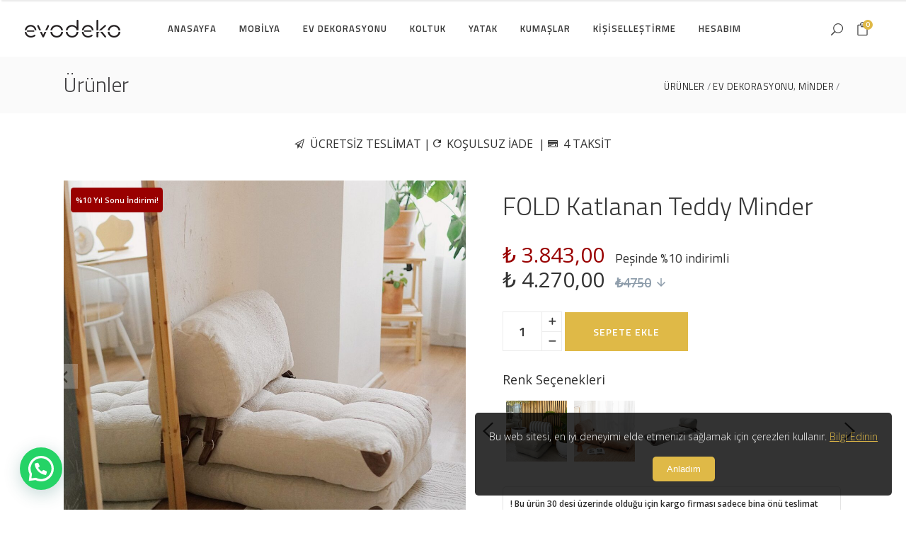

--- FILE ---
content_type: text/html; charset=UTF-8
request_url: https://www.evodeko.com/urun/fold-katlanan-teddy-minder/
body_size: 72997
content:
<!DOCTYPE html>
<html lang="tr">
<head>
        
		<meta charset="UTF-8"/>
		<link rel="profile" href="http://gmpg.org/xfn/11"/>
		
				<meta name="viewport" content="width=device-width,initial-scale=1,user-scalable=no">
		
	<title>FOLD Katlanan Teddy Minder - evodeko</title>
<input type="hidden" id="_elex_cpp_ajax_nonce" name="_elex_cpp_ajax_nonce" value="ee949c4613" /><input type="hidden" name="_wp_http_referer" value="/urun/fold-katlanan-teddy-minder/" /><script type="application/javascript">var eltdfAjaxUrl = "https://www.evodeko.com/wp-admin/admin-ajax.php"</script>
<!-- Google Tag Manager for WordPress by gtm4wp.com -->
<script data-cfasync="false" data-pagespeed-no-defer>
	var gtm4wp_datalayer_name = "dataLayer";
	var dataLayer = dataLayer || [];
	const gtm4wp_use_sku_instead = 0;
	const gtm4wp_currency = 'TRY';
	const gtm4wp_product_per_impression = 10;
	const gtm4wp_clear_ecommerce = false;
	const gtm4wp_datalayer_max_timeout = 2000;
</script>
<!-- End Google Tag Manager for WordPress by gtm4wp.com -->
<!-- The SEO Framework Sybre Waaijer tarafından -->
<meta name="robots" content="max-snippet:-1,max-image-preview:large,max-video-preview:-1" />
<link rel="canonical" href="https://www.evodeko.com/urun/fold-katlanan-teddy-minder/" />
<meta name="description" content="FOLD Katlanan Teddy Minderle evde az yer kaplayan misafir yatağınız hazır. Ücretsiz kargo, Peşin ödemede indirim, kapıda ödeme, 4 taksit imkanlarıyla hemen sipariş verin." />
<meta property="og:type" content="product" />
<meta property="og:locale" content="tr_TR" />
<meta property="og:site_name" content="evodeko" />
<meta property="og:title" content="FOLD Katlanan Teddy Minder" />
<meta property="og:description" content="FOLD Katlanan Teddy Minderle evde az yer kaplayan misafir yatağınız hazır. Ücretsiz kargo, Peşin ödemede indirim, kapıda ödeme, 4 taksit imkanlarıyla hemen sipariş verin." />
<meta property="og:url" content="https://www.evodeko.com/urun/fold-katlanan-teddy-minder/" />
<meta property="og:image" content="https://www.evodeko.com/wp-content/uploads/2021/10/image00006.jpg" />
<meta property="og:image:width" content="1200" />
<meta property="og:image:height" content="1200" />
<meta property="article:published_time" content="2021-10-19T10:15:59+00:00" />
<meta property="article:modified_time" content="2025-10-31T17:50:21+00:00" />
<meta name="twitter:card" content="summary_large_image" />
<meta name="twitter:site" content="@evodeko" />
<meta name="twitter:creator" content="@evodeko" />
<meta name="twitter:title" content="FOLD Katlanan Teddy Minder" />
<meta name="twitter:description" content="FOLD Katlanan Teddy Minderle evde az yer kaplayan misafir yatağınız hazır. Ücretsiz kargo, Peşin ödemede indirim, kapıda ödeme, 4 taksit imkanlarıyla hemen sipariş verin." />
<meta name="twitter:image" content="https://www.evodeko.com/wp-content/uploads/2021/10/image00006.jpg" />
<meta name="google-site-verification" content="wJ8sNQCTVP70rW8n6kr5htxlH2xlUslBvroBjdp2TVE" />
<script type="application/ld+json">{"@context":"https://schema.org","@graph":[{"@type":"WebSite","@id":"https://www.evodeko.com/#/schema/WebSite","url":"https://www.evodeko.com/","name":"evodeko","description":"Yenilik Seven Evler","inLanguage":"tr","potentialAction":{"@type":"SearchAction","target":{"@type":"EntryPoint","urlTemplate":"https://www.evodeko.com/search/{search_term_string}/"},"query-input":"required name=search_term_string"},"publisher":{"@type":"Organization","@id":"https://www.evodeko.com/#/schema/Organization","name":"evodeko","url":"https://www.evodeko.com/","sameAs":["https://www.facebook.com/evodeko/","https://twitter.com/evodeko","https://www.instagram.com/evodeko","https://www.youtube.com/@evodeko","https://www.linkedin.com/company/evodeko","https://tr.pinterest.com/evodeko/"],"logo":{"@type":"ImageObject","url":"https://www.evodeko.com/wp-content/uploads/2018/04/logo-1.png","contentUrl":"https://www.evodeko.com/wp-content/uploads/2018/04/logo-1.png","width":274,"height":56,"contentSize":"5719"}}},{"@type":"WebPage","@id":"https://www.evodeko.com/urun/fold-katlanan-teddy-minder/","url":"https://www.evodeko.com/urun/fold-katlanan-teddy-minder/","name":"FOLD Katlanan Teddy Minder - evodeko","description":"FOLD Katlanan Teddy Minderle evde az yer kaplayan misafir yatağınız hazır. Ücretsiz kargo, Peşin ödemede indirim, kapıda ödeme, 4 taksit imkanlarıyla hemen sipariş verin.","inLanguage":"tr","isPartOf":{"@id":"https://www.evodeko.com/#/schema/WebSite"},"breadcrumb":{"@type":"BreadcrumbList","@id":"https://www.evodeko.com/#/schema/BreadcrumbList","itemListElement":[{"@type":"ListItem","position":1,"item":"https://www.evodeko.com/","name":"evodeko"},{"@type":"ListItem","position":2,"item":"https://www.evodeko.com/urunler/","name":"Mağaza"},{"@type":"ListItem","position":3,"name":"FOLD Katlanan Teddy Minder"}]},"potentialAction":{"@type":"ReadAction","target":"https://www.evodeko.com/urun/fold-katlanan-teddy-minder/"},"datePublished":"2021-10-19T10:15:59+00:00","dateModified":"2025-10-31T17:50:21+00:00"}]}</script>
<!-- / The SEO Framework Sybre Waaijer tarafından | 5.93ms meta | 3.98ms boot -->

<script type='application/javascript'  id='pys-version-script'>console.log('PixelYourSite Free version 11.1.5.1');</script>
<link rel='dns-prefetch' href='//maxcdn.bootstrapcdn.com' />
<link rel='dns-prefetch' href='//fonts.googleapis.com' />
<link rel="alternate" type="application/rss+xml" title="evodeko &raquo; akışı" href="https://www.evodeko.com/feed/" />
<link rel="alternate" type="application/rss+xml" title="evodeko &raquo; yorum akışı" href="https://www.evodeko.com/comments/feed/" />
<link rel="alternate" type="application/rss+xml" title="evodeko &raquo; FOLD Katlanan Teddy Minder yorum akışı" href="https://www.evodeko.com/urun/fold-katlanan-teddy-minder/feed/" />
<link rel="alternate" title="oEmbed (JSON)" type="application/json+oembed" href="https://www.evodeko.com/wp-json/oembed/1.0/embed?url=https%3A%2F%2Fwww.evodeko.com%2Furun%2Ffold-katlanan-teddy-minder%2F" />
<link rel="alternate" title="oEmbed (XML)" type="text/xml+oembed" href="https://www.evodeko.com/wp-json/oembed/1.0/embed?url=https%3A%2F%2Fwww.evodeko.com%2Furun%2Ffold-katlanan-teddy-minder%2F&#038;format=xml" />
		<style>
			.lazyload,
			.lazyloading {
				max-width: 100%;
			}
		</style>
		<style id='wp-img-auto-sizes-contain-inline-css' type='text/css'>
img:is([sizes=auto i],[sizes^="auto," i]){contain-intrinsic-size:3000px 1500px}
/*# sourceURL=wp-img-auto-sizes-contain-inline-css */
</style>
<style id='wp-emoji-styles-inline-css' type='text/css'>

	img.wp-smiley, img.emoji {
		display: inline !important;
		border: none !important;
		box-shadow: none !important;
		height: 1em !important;
		width: 1em !important;
		margin: 0 0.07em !important;
		vertical-align: -0.1em !important;
		background: none !important;
		padding: 0 !important;
	}
/*# sourceURL=wp-emoji-styles-inline-css */
</style>
<link rel='stylesheet' id='contact-form-7-css' href='https://www.evodeko.com/wp-content/plugins/contact-form-7/includes/css/styles.css?ver=6.1.4' type='text/css' media='all' />
<style id='dominant-color-styles-inline-css' type='text/css'>
img[data-dominant-color]:not(.has-transparency) { background-color: var(--dominant-color); }
/*# sourceURL=dominant-color-styles-inline-css */
</style>
<link rel='stylesheet' id='photoswipe-css' href='https://www.evodeko.com/wp-content/plugins/woocommerce/assets/css/photoswipe/photoswipe.min.css?ver=10.4.2' type='text/css' media='all' />
<link rel='stylesheet' id='photoswipe-default-skin-css' href='https://www.evodeko.com/wp-content/plugins/woocommerce/assets/css/photoswipe/default-skin/default-skin.min.css?ver=10.4.2' type='text/css' media='all' />
<style id='woocommerce-inline-inline-css' type='text/css'>
.woocommerce form .form-row .required { visibility: visible; }
/*# sourceURL=woocommerce-inline-inline-css */
</style>
<link rel='stylesheet' id='wt-woocommerce-related-products-css' href='https://www.evodeko.com/wp-content/plugins/wt-woocommerce-related-products/public/css/custom-related-products-public.css?ver=1.7.6' type='text/css' media='all' />
<link rel='stylesheet' id='carousel-css-css' href='https://www.evodeko.com/wp-content/plugins/wt-woocommerce-related-products/public/css/owl.carousel.min.css?ver=1.7.6' type='text/css' media='all' />
<link rel='stylesheet' id='carousel-theme-css-css' href='https://www.evodeko.com/wp-content/plugins/wt-woocommerce-related-products/public/css/owl.theme.default.min.css?ver=1.7.6' type='text/css' media='all' />
<link rel='stylesheet' id='mc4wp-form-themes-css' href='https://www.evodeko.com/wp-content/plugins/mailchimp-for-wp/assets/css/form-themes.css?ver=4.10.9' type='text/css' media='all' />
<link rel='stylesheet' id='nickx-nfancybox-css-css' href='https://www.evodeko.com/wp-content/plugins/product-video-gallery-slider-for-woocommerce/public/css/fancybox.css?ver=1' type='text/css' media='all' />
<link rel='stylesheet' id='nickx-fontawesome-css-css' href='//maxcdn.bootstrapcdn.com/font-awesome/4.7.0/css/font-awesome.min.css?ver=1' type='text/css' media='all' />
<link rel='stylesheet' id='nickx-front-css-css' href='https://www.evodeko.com/wp-content/plugins/product-video-gallery-slider-for-woocommerce/public/css/nickx-front.css?ver=1' type='text/css' media='all' />
<link rel='stylesheet' id='dashicons-css' href='https://www.evodeko.com/wp-includes/css/dashicons.min.css?ver=6.9' type='text/css' media='all' />
<link rel='stylesheet' id='wc-product-reviews-pro-frontend-css' href='https://www.evodeko.com/wp-content/plugins/woocommerce-product-reviews-pro/assets/css/frontend/wc-product-reviews-pro-frontend.min.css?ver=1.20.3' type='text/css' media='all' />
<link rel='stylesheet' id='ambient-elated-default-style-css' href='https://www.evodeko.com/wp-content/themes/ambient/style.css?ver=6.9' type='text/css' media='all' />
<link rel='stylesheet' id='ambient-elated-modules-css' href='https://www.evodeko.com/wp-content/themes/ambient/assets/css/modules.min.css?ver=6.9' type='text/css' media='all' />
<link rel='stylesheet' id='eltdf-font_awesome-css' href='https://www.evodeko.com/wp-content/themes/ambient/assets/css/font-awesome/css/font-awesome.min.css?ver=6.9' type='text/css' media='all' />
<link rel='stylesheet' id='eltdf-font_elegant-css' href='https://www.evodeko.com/wp-content/themes/ambient/assets/css/elegant-icons/style.min.css?ver=6.9' type='text/css' media='all' />
<link rel='stylesheet' id='eltdf-ion_icons-css' href='https://www.evodeko.com/wp-content/themes/ambient/assets/css/ion-icons/css/ionicons.min.css?ver=6.9' type='text/css' media='all' />
<link rel='stylesheet' id='eltdf-linear_icons-css' href='https://www.evodeko.com/wp-content/themes/ambient/assets/css/linear-icons/style.css?ver=6.9' type='text/css' media='all' />
<link rel='stylesheet' id='eltdf-linea_icons-css' href='https://www.evodeko.com/wp-content/themes/ambient/assets/css/linea-icons/style.css?ver=6.9' type='text/css' media='all' />
<link rel='stylesheet' id='mediaelement-css' href='https://www.evodeko.com/wp-includes/js/mediaelement/mediaelementplayer-legacy.min.css?ver=4.2.17' type='text/css' media='all' />
<link rel='stylesheet' id='wp-mediaelement-css' href='https://www.evodeko.com/wp-includes/js/mediaelement/wp-mediaelement.min.css?ver=6.9' type='text/css' media='all' />
<link rel='stylesheet' id='ambient-elated-woo-css' href='https://www.evodeko.com/wp-content/themes/ambient/assets/css/woocommerce.min.css?ver=6.9' type='text/css' media='all' />
<link rel='stylesheet' id='ambient-elated-modules-responsive-css' href='https://www.evodeko.com/wp-content/themes/ambient/assets/css/modules-responsive.min.css?ver=6.9' type='text/css' media='all' />
<link rel='stylesheet' id='ambient-elated-woo-responsive-css' href='https://www.evodeko.com/wp-content/themes/ambient/assets/css/woocommerce-responsive.min.css?ver=6.9' type='text/css' media='all' />
<link rel='stylesheet' id='ambient-elated-style-dynamic-responsive-css' href='https://www.evodeko.com/wp-content/themes/ambient/assets/css/style_dynamic_responsive.css?ver=1753870948' type='text/css' media='all' />
<link rel='stylesheet' id='ambient-elated-style-dynamic-css' href='https://www.evodeko.com/wp-content/themes/ambient/assets/css/style_dynamic.css?ver=1753870948' type='text/css' media='all' />
<link rel='stylesheet' id='ambient-elated-google-fonts-css' href='https://fonts.googleapis.com/css?family=Open+Sans%3A300%2C400%2C400italic%2C600%7CTitillium+Web%3A300%2C400%2C400italic%2C600&#038;subset=latin-ext&#038;ver=1.0.0' type='text/css' media='all' />
<link rel='stylesheet' id='select2-css' href='https://www.evodeko.com/wp-content/plugins/woocommerce/assets/css/select2.css?ver=10.4.2' type='text/css' media='all' />
<link rel='stylesheet' id='ambient-core-dashboard-style-css' href='https://www.evodeko.com/wp-content/plugins/eltdf-core/core-dashboard/assets/css/core-dashboard.min.css?ver=6.9' type='text/css' media='all' />
<link rel='stylesheet' id='heateor_sss_frontend_css-css' href='https://www.evodeko.com/wp-content/plugins/sassy-social-share/public/css/sassy-social-share-public.css?ver=3.3.79' type='text/css' media='all' />
<style id='heateor_sss_frontend_css-inline-css' type='text/css'>
.heateor_sss_button_instagram span.heateor_sss_svg,a.heateor_sss_instagram span.heateor_sss_svg{background:radial-gradient(circle at 30% 107%,#fdf497 0,#fdf497 5%,#fd5949 45%,#d6249f 60%,#285aeb 90%)}div.heateor_sss_horizontal_sharing a.heateor_sss_button_instagram span{background:#fff!important;}div.heateor_sss_standard_follow_icons_container a.heateor_sss_button_instagram span{background:#fff}div.heateor_sss_horizontal_sharing a.heateor_sss_button_instagram span:hover{background:#F2F2F2!important;}div.heateor_sss_standard_follow_icons_container a.heateor_sss_button_instagram span:hover{background:#F2F2F2}.heateor_sss_horizontal_sharing .heateor_sss_svg,.heateor_sss_standard_follow_icons_container .heateor_sss_svg{background-color:#fff!important;background:#fff!important;color:#333;border-width:1px;border-style:solid;border-color:#CCCCCC}.heateor_sss_horizontal_sharing span.heateor_sss_svg:hover,.heateor_sss_standard_follow_icons_container span.heateor_sss_svg:hover{background-color:#F2F2F2!important;background:#F2F2F2!importantborder-color:#FFFFFF;}.heateor_sss_vertical_sharing span.heateor_sss_svg,.heateor_sss_floating_follow_icons_container span.heateor_sss_svg{color:#fff;border-width:0px;border-style:solid;border-color:transparent;}.heateor_sss_vertical_sharing span.heateor_sss_svg:hover,.heateor_sss_floating_follow_icons_container span.heateor_sss_svg:hover{border-color:transparent;}div.heateor_sss_vertical_sharing svg{height:70%;margin-top:6px}div.heateor_sss_vertical_sharing .heateor_sss_square_count{line-height:15.2px;}@media screen and (max-width:783px) {.heateor_sss_vertical_sharing{display:none!important}}div.heateorSssSharingArrow{display:none}
/*# sourceURL=heateor_sss_frontend_css-inline-css */
</style>
<link rel='stylesheet' id='evo-overrides-css' href='https://www.evodeko.com/wp-content/plugins/evodeko_site_plugin/css/csscustomize17.css?ver=6.9' type='text/css' media='all' />
<script type="text/javascript" id="jquery-core-js-extra">
/* <![CDATA[ */
var pysFacebookRest = {"restApiUrl":"https://www.evodeko.com/wp-json/pys-facebook/v1/event","debug":""};
//# sourceURL=jquery-core-js-extra
/* ]]> */
</script>
<script type="text/javascript" src="https://www.evodeko.com/wp-includes/js/jquery/jquery.min.js?ver=3.7.1" id="jquery-core-js"></script>
<script type="text/javascript" src="https://www.evodeko.com/wp-includes/js/jquery/jquery-migrate.min.js?ver=3.4.1" id="jquery-migrate-js"></script>
<script type="text/javascript" id="elex-cpp-custom-jquery-js-extra">
/* <![CDATA[ */
var transalted_pmd = {"payment_id":{"sptrgaranti":"Garanti 3D Secure","bacs":"Banka Havalesi / EFT","cod":"Kap\u0131da \u00f6deme","cheque":"\u00c7ek \u00f6demeleri"},"tooltip":{"nodiscount":"No payment method discounts have been specified. Select a payment method from the drop-down to set up a discount.","allpaymentselected":"All available payment methods have been selected","inputalert":"Please enter value between 0 to 100","toggleon":"Click here to enable the discount","toggleoff":"Click here to disable the discount","inputtooltip":"Enter the discount percentage value from 0 to 100.","remove":"Click here to remove the discount."}};
//# sourceURL=elex-cpp-custom-jquery-js-extra
/* ]]> */
</script>
<script type="text/javascript" src="https://www.evodeko.com/wp-content/plugins/elex-discount-per-payment-method/assets/js/plugin-scripts.js?ver=1.0" id="elex-cpp-custom-jquery-js"></script>
<script type="text/javascript" id="tt4b_ajax_script-js-extra">
/* <![CDATA[ */
var tt4b_script_vars = {"pixel_code":"BSR79PPBAFSQRGNC4640","currency":"TRY","country":"TR","advanced_matching":"1"};
//# sourceURL=tt4b_ajax_script-js-extra
/* ]]> */
</script>
<script type="text/javascript" src="https://www.evodeko.com/wp-content/plugins/tiktok-for-business/admin/js/ajaxSnippet.js?ver=v1" id="tt4b_ajax_script-js"></script>
<script type="text/javascript" id="pos-js-js-extra">
/* <![CDATA[ */
var posjs_obj = {"ajaxurl":"https://www.evodeko.com/wp-admin/admin-ajax.php","baseuri":"https://www.evodeko.com/wp-content/plugins/woocommerce-sptrgaranti/","banks":["garanti","vakifbank","akbank","isbank","ziraat"]};
//# sourceURL=pos-js-js-extra
/* ]]> */
</script>
<script type="text/javascript" src="https://www.evodeko.com/wp-content/plugins/woocommerce-sptrgaranti/pos.js?ver=6.9" id="pos-js-js"></script>
<script type="text/javascript" src="https://www.evodeko.com/wp-content/plugins/woocommerce-sptrgaranti/card.min.js?ver=6.9" id="card-js-js"></script>
<script type="text/javascript" src="https://www.evodeko.com/wp-content/plugins/woocommerce/assets/js/jquery-blockui/jquery.blockUI.min.js?ver=2.7.0-wc.10.4.2" id="wc-jquery-blockui-js" data-wp-strategy="defer"></script>
<script type="text/javascript" id="wc-add-to-cart-js-extra">
/* <![CDATA[ */
var wc_add_to_cart_params = {"ajax_url":"/wp-admin/admin-ajax.php","wc_ajax_url":"/?wc-ajax=%%endpoint%%","i18n_view_cart":"Sepeti g\u00f6r\u00fcnt\u00fcle","cart_url":"https://www.evodeko.com/sepetim/","is_cart":"","cart_redirect_after_add":"no"};
//# sourceURL=wc-add-to-cart-js-extra
/* ]]> */
</script>
<script type="text/javascript" src="https://www.evodeko.com/wp-content/plugins/woocommerce/assets/js/frontend/add-to-cart.min.js?ver=10.4.2" id="wc-add-to-cart-js" data-wp-strategy="defer"></script>
<script type="text/javascript" src="https://www.evodeko.com/wp-content/plugins/woocommerce/assets/js/zoom/jquery.zoom.min.js?ver=1.7.21-wc.10.4.2" id="wc-zoom-js" defer="defer" data-wp-strategy="defer"></script>
<script type="text/javascript" src="https://www.evodeko.com/wp-content/plugins/woocommerce/assets/js/photoswipe/photoswipe.min.js?ver=4.1.1-wc.10.4.2" id="wc-photoswipe-js" defer="defer" data-wp-strategy="defer"></script>
<script type="text/javascript" src="https://www.evodeko.com/wp-content/plugins/woocommerce/assets/js/photoswipe/photoswipe-ui-default.min.js?ver=4.1.1-wc.10.4.2" id="wc-photoswipe-ui-default-js" defer="defer" data-wp-strategy="defer"></script>
<script type="text/javascript" id="wc-single-product-js-extra">
/* <![CDATA[ */
var wc_single_product_params = {"i18n_required_rating_text":"L\u00fctfen bir oy belirleyin","i18n_rating_options":["1/5 y\u0131ld\u0131z","2/5 y\u0131ld\u0131z","3/5 y\u0131ld\u0131z","4/5 y\u0131ld\u0131z","5/5 y\u0131ld\u0131z"],"i18n_product_gallery_trigger_text":"Tam ekran g\u00f6rsel galerisini g\u00f6r\u00fcnt\u00fcleyin","review_rating_required":"yes","flexslider":{"rtl":false,"animation":"slide","smoothHeight":true,"directionNav":false,"controlNav":"thumbnails","slideshow":false,"animationSpeed":500,"animationLoop":false,"allowOneSlide":false},"zoom_enabled":"1","zoom_options":[],"photoswipe_enabled":"1","photoswipe_options":{"shareEl":false,"closeOnScroll":false,"history":false,"hideAnimationDuration":0,"showAnimationDuration":0},"flexslider_enabled":""};
//# sourceURL=wc-single-product-js-extra
/* ]]> */
</script>
<script type="text/javascript" src="https://www.evodeko.com/wp-content/plugins/woocommerce/assets/js/frontend/single-product.min.js?ver=10.4.2" id="wc-single-product-js" defer="defer" data-wp-strategy="defer"></script>
<script type="text/javascript" src="https://www.evodeko.com/wp-content/plugins/woocommerce/assets/js/js-cookie/js.cookie.min.js?ver=2.1.4-wc.10.4.2" id="wc-js-cookie-js" defer="defer" data-wp-strategy="defer"></script>
<script type="text/javascript" id="woocommerce-js-extra">
/* <![CDATA[ */
var woocommerce_params = {"ajax_url":"/wp-admin/admin-ajax.php","wc_ajax_url":"/?wc-ajax=%%endpoint%%","i18n_password_show":"\u015eifreyi g\u00f6ster","i18n_password_hide":"\u015eifreyi gizle"};
//# sourceURL=woocommerce-js-extra
/* ]]> */
</script>
<script type="text/javascript" src="https://www.evodeko.com/wp-content/plugins/woocommerce/assets/js/frontend/woocommerce.min.js?ver=10.4.2" id="woocommerce-js" defer="defer" data-wp-strategy="defer"></script>
<script type="text/javascript" src="https://www.evodeko.com/wp-content/plugins/wt-woocommerce-related-products/public/js/custom-related-products-public.js?ver=1.7.6" id="wt-woocommerce-related-products-js"></script>
<script type="text/javascript" src="https://www.evodeko.com/wp-content/plugins/wt-woocommerce-related-products/public/js/wt_owl_carousel.js?ver=1.7.6" id="wt-owl-js-js"></script>
<script type="text/javascript" src="https://www.evodeko.com/wp-content/plugins/js_composer/assets/js/vendors/woocommerce-add-to-cart.js?ver=8.7.2" id="vc_woocommerce-add-to-cart-js-js"></script>
<script type="text/javascript" src="https://www.evodeko.com/wp-content/plugins/woocommerce/assets/js/dompurify/purify.min.js?ver=10.4.2" id="wc-dompurify-js" data-wp-strategy="defer"></script>
<script type="text/javascript" src="https://www.evodeko.com/wp-content/plugins/woocommerce/assets/js/jquery-tiptip/jquery.tipTip.min.js?ver=10.4.2" id="wc-jquery-tiptip-js" data-wp-strategy="defer"></script>
<script type="text/javascript" id="wc-product-reviews-pro-frontend-js-extra">
/* <![CDATA[ */
var wc_product_reviews_pro = {"is_user_logged_in":"","user_id":"0","comment_registration":"","product_id":"31492","ajax_url":"https://www.evodeko.com/wp-admin/admin-ajax.php","nonce":"553a8e5e50","comment_type":null,"file_size_max":"134217728","i18n":{"loading":"Loading...","attach_a_photo":"Attach a photo","attach_a_video":"Attach a video","attach_photo_url":"Rather attach photo from another website?","attach_photo_file":"Rather attach photo from your computer?","attach_video_url":"Rather attach video from another website?","attach_video_file":"Rather attach video from your computer?","flag_failed":"Could not flag contribution. Please try again later.","subscribe_failed":"An error occurred. Your request could not be processed.","vote_failed":"Could not cast your vote. Please try again later.","comment_karma":"%1$d out of %2$d people found this helpful","error_attach_file":"Please attach a file.","error_required":"This is a required field.","error_too_short":"Please enter at least %d words.","error_too_long":"Please enter less than %d words.","error_file_not_allowed":"Only jpg, png, gif, bmp and tiff files, please","error_file_size_max":"File is too large. Size must be less than 128 MB.","error_login_signup":"An error occurred, please try again.","remove_attachment":"Remove Attachment","review_update_confirmation":"Hold up -- it looks like you've already left a review for this product. You can update your existing review instead.\n\nPlease click \"OK\" to send a confirmation email to update your existing review, or \"Cancel\" to go back."}};
//# sourceURL=wc-product-reviews-pro-frontend-js-extra
/* ]]> */
</script>
<script type="text/javascript" src="https://www.evodeko.com/wp-content/plugins/woocommerce-product-reviews-pro/assets/js/frontend/wc-product-reviews-pro-frontend.min.js?ver=1.20.3" id="wc-product-reviews-pro-frontend-js"></script>
<script type="text/javascript" src="https://www.evodeko.com/wp-content/plugins/woocommerce/assets/js/prettyPhoto/jquery.prettyPhoto.min.js?ver=3.1.6-wc.10.4.2" id="wc-prettyPhoto-js" defer="defer" data-wp-strategy="defer"></script>
<script type="text/javascript" src="https://www.evodeko.com/wp-content/plugins/woocommerce/assets/js/select2/select2.full.min.js?ver=4.0.3-wc.10.4.2" id="wc-select2-js" defer="defer" data-wp-strategy="defer"></script>
<script type="text/javascript" src="https://www.evodeko.com/wp-content/plugins/pixelyoursite/dist/scripts/jquery.bind-first-0.2.3.min.js?ver=0.2.3" id="jquery-bind-first-js"></script>
<script type="text/javascript" src="https://www.evodeko.com/wp-content/plugins/pixelyoursite/dist/scripts/js.cookie-2.1.3.min.js?ver=2.1.3" id="js-cookie-pys-js"></script>
<script type="text/javascript" src="https://www.evodeko.com/wp-content/plugins/pixelyoursite/dist/scripts/tld.min.js?ver=2.3.1" id="js-tld-js"></script>
<script type="text/javascript" id="pys-js-extra">
/* <![CDATA[ */
var pysOptions = {"staticEvents":{"facebook":{"woo_view_content":[{"delay":0,"type":"static","name":"ViewContent","pixelIds":["484013005370447"],"eventID":"3513bdcd-7fe4-42b7-a953-38bc8dbbe881","params":{"content_ids":["31492"],"content_type":"product","content_name":"FOLD Katlanan Teddy Minder","category_name":"Ev Dekorasyonu, Minder","value":"4270","currency":"TRY","contents":[{"id":"31492","quantity":1}],"product_price":"4270","page_title":"FOLD Katlanan Teddy Minder","post_type":"product","post_id":31492,"plugin":"PixelYourSite","user_role":"guest","event_url":"www.evodeko.com/urun/fold-katlanan-teddy-minder/"},"e_id":"woo_view_content","ids":[],"hasTimeWindow":false,"timeWindow":0,"woo_order":"","edd_order":""}],"init_event":[{"delay":0,"type":"static","ajaxFire":false,"name":"PageView","pixelIds":["484013005370447"],"eventID":"6d3f0123-2d1b-4a16-8d83-bd934dbb0791","params":{"page_title":"FOLD Katlanan Teddy Minder","post_type":"product","post_id":31492,"plugin":"PixelYourSite","user_role":"guest","event_url":"www.evodeko.com/urun/fold-katlanan-teddy-minder/"},"e_id":"init_event","ids":[],"hasTimeWindow":false,"timeWindow":0,"woo_order":"","edd_order":""}]}},"dynamicEvents":[],"triggerEvents":[],"triggerEventTypes":[],"facebook":{"pixelIds":["484013005370447"],"advancedMatching":[],"advancedMatchingEnabled":true,"removeMetadata":true,"wooVariableAsSimple":false,"serverApiEnabled":true,"wooCRSendFromServer":false,"send_external_id":null,"enabled_medical":false,"do_not_track_medical_param":["event_url","post_title","page_title","landing_page","content_name","categories","category_name","tags"],"meta_ldu":false},"debug":"","siteUrl":"https://www.evodeko.com","ajaxUrl":"https://www.evodeko.com/wp-admin/admin-ajax.php","ajax_event":"9132bdd954","enable_remove_download_url_param":"1","cookie_duration":"7","last_visit_duration":"60","enable_success_send_form":"","ajaxForServerEvent":"1","ajaxForServerStaticEvent":"1","useSendBeacon":"1","send_external_id":"1","external_id_expire":"180","track_cookie_for_subdomains":"1","google_consent_mode":"1","gdpr":{"ajax_enabled":false,"all_disabled_by_api":false,"facebook_disabled_by_api":false,"analytics_disabled_by_api":false,"google_ads_disabled_by_api":false,"pinterest_disabled_by_api":false,"bing_disabled_by_api":false,"reddit_disabled_by_api":false,"externalID_disabled_by_api":false,"facebook_prior_consent_enabled":true,"analytics_prior_consent_enabled":true,"google_ads_prior_consent_enabled":null,"pinterest_prior_consent_enabled":true,"bing_prior_consent_enabled":true,"cookiebot_integration_enabled":false,"cookiebot_facebook_consent_category":"marketing","cookiebot_analytics_consent_category":"statistics","cookiebot_tiktok_consent_category":"marketing","cookiebot_google_ads_consent_category":"marketing","cookiebot_pinterest_consent_category":"marketing","cookiebot_bing_consent_category":"marketing","consent_magic_integration_enabled":false,"real_cookie_banner_integration_enabled":false,"cookie_notice_integration_enabled":false,"cookie_law_info_integration_enabled":false,"analytics_storage":{"enabled":true,"value":"granted","filter":false},"ad_storage":{"enabled":true,"value":"granted","filter":false},"ad_user_data":{"enabled":true,"value":"granted","filter":false},"ad_personalization":{"enabled":true,"value":"granted","filter":false}},"cookie":{"disabled_all_cookie":false,"disabled_start_session_cookie":false,"disabled_advanced_form_data_cookie":false,"disabled_landing_page_cookie":false,"disabled_first_visit_cookie":false,"disabled_trafficsource_cookie":false,"disabled_utmTerms_cookie":false,"disabled_utmId_cookie":false},"tracking_analytics":{"TrafficSource":"direct","TrafficLanding":"undefined","TrafficUtms":[],"TrafficUtmsId":[]},"GATags":{"ga_datalayer_type":"default","ga_datalayer_name":"dataLayerPYS"},"woo":{"enabled":true,"enabled_save_data_to_orders":true,"addToCartOnButtonEnabled":true,"addToCartOnButtonValueEnabled":true,"addToCartOnButtonValueOption":"price","singleProductId":31492,"removeFromCartSelector":"form.woocommerce-cart-form .remove","addToCartCatchMethod":"add_cart_hook","is_order_received_page":false,"containOrderId":false},"edd":{"enabled":false},"cache_bypass":"1766772271"};
//# sourceURL=pys-js-extra
/* ]]> */
</script>
<script type="text/javascript" src="https://www.evodeko.com/wp-content/plugins/pixelyoursite/dist/scripts/public.js?ver=11.1.5.1" id="pys-js"></script>
<script type="text/javascript" src="https://www.evodeko.com/wp-content/plugins/evodeko_site_plugin/js/custom.js?ver=6.9" id="evo-js-js"></script>
<script></script><link rel="https://api.w.org/" href="https://www.evodeko.com/wp-json/" /><link rel="alternate" title="JSON" type="application/json" href="https://www.evodeko.com/wp-json/wp/v2/product/31492" /><link rel="EditURI" type="application/rsd+xml" title="RSD" href="https://www.evodeko.com/xmlrpc.php?rsd" />
<meta name="generator" content="auto-sizes 1.7.0">
<meta name="generator" content="dominant-color-images 1.2.0">
<meta name="generator" content="performance-lab 4.0.0; plugins: auto-sizes, dominant-color-images, embed-optimizer, performant-translations, speculation-rules, web-worker-offloading, webp-uploads">
<meta name="generator" content="performant-translations 1.2.0">
<meta name="generator" content="web-worker-offloading 0.2.0">
<meta name="generator" content="webp-uploads 2.6.0">

<!-- This website runs the Product Feed PRO for WooCommerce by AdTribes.io plugin - version woocommercesea_option_installed_version -->

<!-- Google Tag Manager for WordPress by gtm4wp.com -->
<!-- GTM Container placement set to automatic -->
<script data-cfasync="false" data-pagespeed-no-defer type="text/javascript">
	var dataLayer_content = {"productRatingCounts":[],"productAverageRating":0,"productReviewCount":0,"productType":"simple","productIsVariable":0};
	dataLayer.push( dataLayer_content );
</script>
<script data-cfasync="false" data-pagespeed-no-defer type="text/javascript">
(function(w,d,s,l,i){w[l]=w[l]||[];w[l].push({'gtm.start':
new Date().getTime(),event:'gtm.js'});var f=d.getElementsByTagName(s)[0],
j=d.createElement(s),dl=l!='dataLayer'?'&l='+l:'';j.async=true;j.src=
'//www.googletagmanager.com/gtm.js?id='+i+dl;f.parentNode.insertBefore(j,f);
})(window,document,'script','dataLayer','GTM-PQF4NWR');
</script>
<!-- End Google Tag Manager for WordPress by gtm4wp.com -->		<script>
			document.documentElement.className = document.documentElement.className.replace('no-js', 'js');
		</script>
				<style>
			.no-js img.lazyload {
				display: none;
			}

			figure.wp-block-image img.lazyloading {
				min-width: 150px;
			}

			.lazyload,
			.lazyloading {
				--smush-placeholder-width: 100px;
				--smush-placeholder-aspect-ratio: 1/1;
				width: var(--smush-image-width, var(--smush-placeholder-width)) !important;
				aspect-ratio: var(--smush-image-aspect-ratio, var(--smush-placeholder-aspect-ratio)) !important;
			}

						.lazyload, .lazyloading {
				opacity: 0;
			}

			.lazyloaded {
				opacity: 1;
				transition: opacity 400ms;
				transition-delay: 0ms;
			}

					</style>
		<meta name="generator" content="speculation-rules 1.6.0">
	<noscript><style>.woocommerce-product-gallery{ opacity: 1 !important; }</style></noscript>
	<meta name="generator" content="optimization-detective 1.0.0-beta3">
<meta name="generator" content="embed-optimizer 1.0.0-beta2">
<meta name="generator" content="Powered by WPBakery Page Builder - drag and drop page builder for WordPress."/>
<noscript><style> .wpb_animate_when_almost_visible { opacity: 1; }</style></noscript><link rel='stylesheet' id='wc-blocks-style-css' href='https://www.evodeko.com/wp-content/plugins/woocommerce/assets/client/blocks/wc-blocks.css?ver=wc-10.4.2' type='text/css' media='all' />
<link rel='stylesheet' id='joinchat-css' href='https://www.evodeko.com/wp-content/plugins/creame-whatsapp-me/public/css/joinchat-btn.min.css?ver=6.0.8' type='text/css' media='all' />
<style id='joinchat-inline-css' type='text/css'>
.joinchat{--ch:142;--cs:70%;--cl:49%;--bw:1}
/*# sourceURL=joinchat-inline-css */
</style>
</head>

<body class="wp-singular product-template-default single single-product postid-31492 wp-theme-ambient theme-ambient eltd-core-1.4.3 woocommerce woocommerce-page woocommerce-no-js ambient-ver-2.4 eltdf-grid-1300 eltdf-footer-with-bg-image eltdf-fade-push-text-right eltdf-header-standard eltdf-sticky-header-on-scroll-up eltdf-default-mobile-header eltdf-sticky-up-mobile-header eltdf-dropdown-animate-height eltdf-fullscreen-search eltdf-search-fade eltdf-side-menu-slide-from-right eltdf-woocommerce-page eltdf-woo-single-page eltdf-woocommerce-columns-4 eltdf-woo-normal-space eltdf-woo-pl-info-below-image eltdf-woo-single-page-standard eltdf-woo-single-switch-image eltdf-woo-single-thumb-below-image eltdf-woo-single-has-zoom eltdf-woo-single-has-photo-swipe wpb-js-composer js-comp-ver-8.7.2 vc_responsive" itemscope itemtype="http://schema.org/WebPage">
<section class="eltdf-side-menu right">
		<div class="eltdf-close-side-menu-holder">
		<div class="eltdf-close-side-menu-holder-inner">
			<a href="#" target="_self" class="eltdf-close-side-menu">
				<span class="eltdf-side-menu-lines">
					<span class="eltdf-side-menu-line eltdf-line-1"></span>
					<span class="eltdf-side-menu-line eltdf-line-2"></span>
			        <span class="eltdf-side-menu-line eltdf-line-3"></span>
				</span>
			</a>
		</div>
	</div>
	</section>
<div class="eltdf-wrapper">
    <div class="eltdf-wrapper-inner">
        <div class="eltdf-fullscreen-search-holder">
	<div class="eltdf-fullscreen-search-close-container">
		<a class="eltdf-fullscreen-search-close" href="javascript:void(0)">
			<span class="icon-arrows-remove"></span>
		</a>
	</div>
	<div class="eltdf-fullscreen-search-table">
		<div class="eltdf-fullscreen-search-cell">
			<form action="https://www.evodeko.com/" class="eltdf-fullscreen-search-form" method="get">
				<div class="eltdf-form-holder">
					<div class="eltdf-form-holder-inner">
						<div class="eltdf-field-holder">
							<input type="text"  placeholder="NE ARAMIŞTINIZ?" name="s" class="eltdf-search-field" autocomplete="off" />
						</div>
						<button type="submit" class="eltdf-search-submit"><span class="icon_search "></span></button>
						<div class="eltdf-line"></div>
					</div>
				</div>
			</form>
		</div>
	</div>
</div>
	<header
		class="eltdf-page-header" >
								<div
				class="eltdf-menu-area eltdf-menu-center">
													<div class="eltdf-vertical-align-containers">
						<div class="eltdf-position-left">
							<div class="eltdf-position-left-inner">
								

<div class="eltdf-logo-wrapper">
    <a itemprop="url" href="https://www.evodeko.com/" style="height: 28px;">
        <img itemprop="image" class="eltdf-normal-logo lazyload" data-src="https://www.evodeko.com/wp-content/uploads/2018/04/logo-1.png" width="274" height="56"  alt="logo" src="[data-uri]" style="--smush-placeholder-width: 274px; --smush-placeholder-aspect-ratio: 274/56;" />
        <img itemprop="image" class="eltdf-dark-logo lazyload" data-src="https://www.evodeko.com/wp-content/uploads/2018/04/logo-1.png" width="274" height="56"  alt="dark logo" src="[data-uri]" style="--smush-placeholder-width: 274px; --smush-placeholder-aspect-ratio: 274/56;" />        <img itemprop="image" class="eltdf-light-logo lazyload" data-src="https://www.evodeko.com/wp-content/uploads/2018/04/logo-1.png" width="274" height="56"  alt="light logo" src="[data-uri]" style="--smush-placeholder-width: 274px; --smush-placeholder-aspect-ratio: 274/56;" />    </a>
</div>

							</div>
						</div>
													<div class="eltdf-position-center">
								<div class="eltdf-position-center-inner">
									
<nav class="eltdf-main-menu eltdf-drop-down eltdf-default-nav">
    <ul id="menu-main-menu" class="clearfix"><li id="nav-menu-item-7485" class="menu-item menu-item-type-post_type menu-item-object-page menu-item-home  narrow"><a href="https://www.evodeko.com/" class=""><span class="item_outer"><span class="item_text">Anasayfa</span></span></a></li>
<li id="nav-menu-item-8574" class="menu-item menu-item-type-taxonomy menu-item-object-product_cat menu-item-has-children  has_sub narrow"><a href="https://www.evodeko.com/urun-kategorileri/mobilya/" class=""><span class="item_outer"><span class="item_text">Mobilya</span><i class="eltdf-menu-arrow fa fa-angle-down"></i></span></a>
<div class="second"><div class="inner"><ul>
	<li id="nav-menu-item-37220" class="menu-item menu-item-type-taxonomy menu-item-object-product_cat "><a href="https://www.evodeko.com/urun-kategorileri/mobilya/koltuk/" class=""><span class="item_outer"><span class="item_text">Koltuk</span></span></a></li>
	<li id="nav-menu-item-45238" class="menu-item menu-item-type-taxonomy menu-item-object-product_cat "><a href="https://www.evodeko.com/urun-kategorileri/mobilya/yatak/" class=""><span class="item_outer"><span class="item_text">Yatak</span></span></a></li>
	<li id="nav-menu-item-8575" class="menu-item menu-item-type-taxonomy menu-item-object-product_cat "><a href="https://www.evodeko.com/urun-kategorileri/mobilya/berjer/" class=""><span class="item_outer"><span class="item_text">Berjer</span></span></a></li>
	<li id="nav-menu-item-8577" class="menu-item menu-item-type-taxonomy menu-item-object-product_cat "><a href="https://www.evodeko.com/urun-kategorileri/mobilya/sehpa/" class=""><span class="item_outer"><span class="item_text">Sehpa</span></span></a></li>
	<li id="nav-menu-item-9765" class="menu-item menu-item-type-taxonomy menu-item-object-product_cat "><a href="https://www.evodeko.com/urun-kategorileri/mobilya/bank/" class=""><span class="item_outer"><span class="item_text">Bank / Bench</span></span></a></li>
	<li id="nav-menu-item-38737" class="menu-item menu-item-type-taxonomy menu-item-object-product_cat "><a href="https://www.evodeko.com/urun-kategorileri/cocuk-ve-bebek-mobilyasi/" class=""><span class="item_outer"><span class="item_text">Çocuk ve Bebek Mobilyası | evoKido</span></span></a></li>
	<li id="nav-menu-item-11332" class="menu-item menu-item-type-taxonomy menu-item-object-product_cat "><a href="https://www.evodeko.com/urun-kategorileri/mobilya/kitaplik/" class=""><span class="item_outer"><span class="item_text">Kitaplık</span></span></a></li>
	<li id="nav-menu-item-8578" class="menu-item menu-item-type-taxonomy menu-item-object-product_cat "><a href="https://www.evodeko.com/urun-kategorileri/mobilya/tv-unitesi/" class=""><span class="item_outer"><span class="item_text">TV Ünitesi</span></span></a></li>
	<li id="nav-menu-item-8803" class="menu-item menu-item-type-taxonomy menu-item-object-product_cat "><a href="https://www.evodeko.com/urun-kategorileri/mobilya/masa/" class=""><span class="item_outer"><span class="item_text">Masa</span></span></a></li>
	<li id="nav-menu-item-9537" class="menu-item menu-item-type-taxonomy menu-item-object-product_cat "><a href="https://www.evodeko.com/urun-kategorileri/mobilya/dresuar/" class=""><span class="item_outer"><span class="item_text">Dresuar</span></span></a></li>
</ul></div></div>
</li>
<li id="nav-menu-item-8570" class="menu-item menu-item-type-taxonomy menu-item-object-product_cat current-product-ancestor current-menu-parent current-product-parent menu-item-has-children  has_sub narrow"><a href="https://www.evodeko.com/urun-kategorileri/ev-dekorasyonu/" class=""><span class="item_outer"><span class="item_text">Ev Dekorasyonu</span><i class="eltdf-menu-arrow fa fa-angle-down"></i></span></a>
<div class="second"><div class="inner"><ul>
	<li id="nav-menu-item-8573" class="menu-item menu-item-type-taxonomy menu-item-object-product_cat "><a href="https://www.evodeko.com/urun-kategorileri/ev-dekorasyonu/puf/" class=""><span class="item_outer"><span class="item_text">Puf</span></span></a></li>
	<li id="nav-menu-item-8572" class="menu-item menu-item-type-taxonomy menu-item-object-product_cat current-product-ancestor current-menu-parent current-product-parent "><a href="https://www.evodeko.com/urun-kategorileri/ev-dekorasyonu/minder/" class=""><span class="item_outer"><span class="item_text">Minder</span></span></a></li>
	<li id="nav-menu-item-8571" class="menu-item menu-item-type-taxonomy menu-item-object-product_cat "><a href="https://www.evodeko.com/urun-kategorileri/ev-dekorasyonu/kirlent/" class=""><span class="item_outer"><span class="item_text">Kırlent</span></span></a></li>
	<li id="nav-menu-item-11333" class="menu-item menu-item-type-taxonomy menu-item-object-product_cat "><a href="https://www.evodeko.com/urun-kategorileri/ev-dekorasyonu/pegboard/" class=""><span class="item_outer"><span class="item_text">Pegboard</span></span></a></li>
	<li id="nav-menu-item-11334" class="menu-item menu-item-type-taxonomy menu-item-object-product_cat "><a href="https://www.evodeko.com/urun-kategorileri/pet-mobilya/kedi-evi/" class=""><span class="item_outer"><span class="item_text">Kedi Evi</span></span></a></li>
</ul></div></div>
</li>
<li id="nav-menu-item-37140" class="menu-item menu-item-type-taxonomy menu-item-object-product_cat menu-item-has-children  has_sub narrow"><a href="https://www.evodeko.com/urun-kategorileri/mobilya/koltuk/" class=""><span class="item_outer"><span class="item_text">Koltuk</span><i class="eltdf-menu-arrow fa fa-angle-down"></i></span></a>
<div class="second"><div class="inner"><ul>
	<li id="nav-menu-item-46337" class="menu-item menu-item-type-custom menu-item-object-custom "><a href="https://www.evodeko.com/?s=flovv" class=""><span class="item_outer"><span class="item_text">Flovv</span></span></a></li>
	<li id="nav-menu-item-45820" class="menu-item menu-item-type-custom menu-item-object-custom "><a href="https://www.evodeko.com/?s=cubo" class=""><span class="item_outer"><span class="item_text">Cubo</span></span></a></li>
	<li id="nav-menu-item-43021" class="menu-item menu-item-type-custom menu-item-object-custom "><a href="https://www.evodeko.com/?s=nook" class=""><span class="item_outer"><span class="item_text">Nook</span></span></a></li>
	<li id="nav-menu-item-43022" class="menu-item menu-item-type-custom menu-item-object-custom "><a href="https://www.evodeko.com/?s=yolo" class=""><span class="item_outer"><span class="item_text">Yolo</span></span></a></li>
	<li id="nav-menu-item-45826" class="menu-item menu-item-type-custom menu-item-object-custom "><a href="https://www.evodeko.com/?s=nika" class=""><span class="item_outer"><span class="item_text">Nika</span></span></a></li>
	<li id="nav-menu-item-43025" class="menu-item menu-item-type-custom menu-item-object-custom "><a href="https://www.evodeko.com/?s=nest" class=""><span class="item_outer"><span class="item_text">Nest</span></span></a></li>
	<li id="nav-menu-item-43027" class="menu-item menu-item-type-custom menu-item-object-custom "><a href="https://www.evodeko.com/?s=nordi" class=""><span class="item_outer"><span class="item_text">Nordi</span></span></a></li>
	<li id="nav-menu-item-43028" class="menu-item menu-item-type-custom menu-item-object-custom "><a href="https://www.evodeko.com/?s=mia" class=""><span class="item_outer"><span class="item_text">Mia</span></span></a></li>
	<li id="nav-menu-item-43026" class="menu-item menu-item-type-custom menu-item-object-custom "><a href="https://www.evodeko.com/?s=slon" class=""><span class="item_outer"><span class="item_text">Slon</span></span></a></li>
	<li id="nav-menu-item-43023" class="menu-item menu-item-type-custom menu-item-object-custom "><a href="https://www.evodeko.com/?s=soli" class=""><span class="item_outer"><span class="item_text">Soli</span></span></a></li>
</ul></div></div>
</li>
<li id="nav-menu-item-45868" class="menu-item menu-item-type-taxonomy menu-item-object-product_cat  narrow"><a href="https://www.evodeko.com/urun-kategorileri/mobilya/yatak/" class=""><span class="item_outer"><span class="item_text">Yatak</span></span></a></li>
<li id="nav-menu-item-46253" class="menu-item menu-item-type-post_type menu-item-object-page  narrow"><a href="https://www.evodeko.com/evodeko-kumas-kartelasi/" class=""><span class="item_outer"><span class="item_text">Kumaşlar</span></span></a></li>
<li id="nav-menu-item-29611" class="menu-item menu-item-type-post_type menu-item-object-page  narrow"><a href="https://www.evodeko.com/size-ozel-kumas-ve-boyut-secenekleri/" class=""><span class="item_outer"><span class="item_text">Kişiselleştirme</span></span></a></li>
<li id="nav-menu-item-7579" class="menu-item menu-item-type-post_type menu-item-object-page  narrow"><a href="https://www.evodeko.com/hesabim/" class=""><span class="item_outer"><span class="item_text">Hesabım</span></span></a></li>
</ul></nav>

								</div>
							</div>
												<div class="eltdf-position-right">
							<div class="eltdf-position-right-inner">
																	<div class="eltdf-main-menu-widget-area">
										
	    <a data-hover-color="#dfb947" style="font-size: 17px;color: #373737;margin: -4px 14px 0px 22px"		    class="eltdf-search-opener" href="javascript:void(0)">
            <span class="eltdf-search-opener-wrapper">
                <span aria-hidden="true" class="eltdf-icon-font-elegant icon_search " ></span>	                        </span>
	    </a>
    		<div class="eltdf-shopping-cart-holder" style="padding: 0 22px 0 0">
			<div class="eltdf-shopping-cart-inner">
				<a itemprop="url" class="eltdf-header-cart" href="https://www.evodeko.com/sepetim/">
					<span class="eltdf-cart-icon icon_bag_alt"></span>
					<span class="eltdf-cart-number"><span>0</span></span>
				</a>
									<div class="eltdf-shopping-cart-dropdown">
						<ul>
							<li class="eltdf-empty-cart">Sepetinizde henüz ürün yok.</li>
						</ul>
					</div>
							</div>	
		</div>
											</div>
															</div>
						</div>
					</div>
								</div>
					
<div class="eltdf-sticky-header">
        <div class="eltdf-sticky-holder">
                <div class=" eltdf-vertical-align-containers">
                <div class="eltdf-position-left">
                    <div class="eltdf-position-left-inner">
                        

<div class="eltdf-logo-wrapper">
    <a itemprop="url" href="https://www.evodeko.com/" style="height: 28px;">
        <img itemprop="image" class="eltdf-normal-logo lazyload" data-src="https://www.evodeko.com/wp-content/uploads/2018/04/logo-1.png" width="274" height="56"  alt="logo" src="[data-uri]" style="--smush-placeholder-width: 274px; --smush-placeholder-aspect-ratio: 274/56;" />
        <img itemprop="image" class="eltdf-dark-logo lazyload" data-src="https://www.evodeko.com/wp-content/uploads/2018/04/logo-1.png" width="274" height="56"  alt="dark logo" src="[data-uri]" style="--smush-placeholder-width: 274px; --smush-placeholder-aspect-ratio: 274/56;" />        <img itemprop="image" class="eltdf-light-logo lazyload" data-src="https://www.evodeko.com/wp-content/uploads/2018/04/logo-1.png" width="274" height="56"  alt="light logo" src="[data-uri]" style="--smush-placeholder-width: 274px; --smush-placeholder-aspect-ratio: 274/56;" />    </a>
</div>

                    </div>
                </div>
                <div class="eltdf-position-center">
                    <div class="eltdf-position-center-inner">

                    </div>
                </div>
                <div class="eltdf-position-right">
                    <div class="eltdf-position-right-inner">
						
<nav class="eltdf-main-menu eltdf-drop-down eltdf-sticky-nav">
    <ul id="menu-main-menu-1" class="clearfix"><li id="sticky-nav-menu-item-7485" class="menu-item menu-item-type-post_type menu-item-object-page menu-item-home  narrow"><a href="https://www.evodeko.com/" class=""><span class="item_outer"><span class="item_text">Anasayfa</span><span class="plus"></span></span></a></li>
<li id="sticky-nav-menu-item-8574" class="menu-item menu-item-type-taxonomy menu-item-object-product_cat menu-item-has-children  has_sub narrow"><a href="https://www.evodeko.com/urun-kategorileri/mobilya/" class=""><span class="item_outer"><span class="item_text">Mobilya</span><span class="plus"></span><i class="eltdf-menu-arrow ion-ios-arrow-thin-right"></i></span></a>
<div class="second"><div class="inner"><ul>
	<li id="sticky-nav-menu-item-37220" class="menu-item menu-item-type-taxonomy menu-item-object-product_cat "><a href="https://www.evodeko.com/urun-kategorileri/mobilya/koltuk/" class=""><span class="item_outer"><span class="item_text">Koltuk</span><span class="plus"></span></span></a></li>
	<li id="sticky-nav-menu-item-45238" class="menu-item menu-item-type-taxonomy menu-item-object-product_cat "><a href="https://www.evodeko.com/urun-kategorileri/mobilya/yatak/" class=""><span class="item_outer"><span class="item_text">Yatak</span><span class="plus"></span></span></a></li>
	<li id="sticky-nav-menu-item-8575" class="menu-item menu-item-type-taxonomy menu-item-object-product_cat "><a href="https://www.evodeko.com/urun-kategorileri/mobilya/berjer/" class=""><span class="item_outer"><span class="item_text">Berjer</span><span class="plus"></span></span></a></li>
	<li id="sticky-nav-menu-item-8577" class="menu-item menu-item-type-taxonomy menu-item-object-product_cat "><a href="https://www.evodeko.com/urun-kategorileri/mobilya/sehpa/" class=""><span class="item_outer"><span class="item_text">Sehpa</span><span class="plus"></span></span></a></li>
	<li id="sticky-nav-menu-item-9765" class="menu-item menu-item-type-taxonomy menu-item-object-product_cat "><a href="https://www.evodeko.com/urun-kategorileri/mobilya/bank/" class=""><span class="item_outer"><span class="item_text">Bank / Bench</span><span class="plus"></span></span></a></li>
	<li id="sticky-nav-menu-item-38737" class="menu-item menu-item-type-taxonomy menu-item-object-product_cat "><a href="https://www.evodeko.com/urun-kategorileri/cocuk-ve-bebek-mobilyasi/" class=""><span class="item_outer"><span class="item_text">Çocuk ve Bebek Mobilyası | evoKido</span><span class="plus"></span></span></a></li>
	<li id="sticky-nav-menu-item-11332" class="menu-item menu-item-type-taxonomy menu-item-object-product_cat "><a href="https://www.evodeko.com/urun-kategorileri/mobilya/kitaplik/" class=""><span class="item_outer"><span class="item_text">Kitaplık</span><span class="plus"></span></span></a></li>
	<li id="sticky-nav-menu-item-8578" class="menu-item menu-item-type-taxonomy menu-item-object-product_cat "><a href="https://www.evodeko.com/urun-kategorileri/mobilya/tv-unitesi/" class=""><span class="item_outer"><span class="item_text">TV Ünitesi</span><span class="plus"></span></span></a></li>
	<li id="sticky-nav-menu-item-8803" class="menu-item menu-item-type-taxonomy menu-item-object-product_cat "><a href="https://www.evodeko.com/urun-kategorileri/mobilya/masa/" class=""><span class="item_outer"><span class="item_text">Masa</span><span class="plus"></span></span></a></li>
	<li id="sticky-nav-menu-item-9537" class="menu-item menu-item-type-taxonomy menu-item-object-product_cat "><a href="https://www.evodeko.com/urun-kategorileri/mobilya/dresuar/" class=""><span class="item_outer"><span class="item_text">Dresuar</span><span class="plus"></span></span></a></li>
</ul></div></div>
</li>
<li id="sticky-nav-menu-item-8570" class="menu-item menu-item-type-taxonomy menu-item-object-product_cat current-product-ancestor current-menu-parent current-product-parent menu-item-has-children  has_sub narrow"><a href="https://www.evodeko.com/urun-kategorileri/ev-dekorasyonu/" class=""><span class="item_outer"><span class="item_text">Ev Dekorasyonu</span><span class="plus"></span><i class="eltdf-menu-arrow ion-ios-arrow-thin-right"></i></span></a>
<div class="second"><div class="inner"><ul>
	<li id="sticky-nav-menu-item-8573" class="menu-item menu-item-type-taxonomy menu-item-object-product_cat "><a href="https://www.evodeko.com/urun-kategorileri/ev-dekorasyonu/puf/" class=""><span class="item_outer"><span class="item_text">Puf</span><span class="plus"></span></span></a></li>
	<li id="sticky-nav-menu-item-8572" class="menu-item menu-item-type-taxonomy menu-item-object-product_cat current-product-ancestor current-menu-parent current-product-parent "><a href="https://www.evodeko.com/urun-kategorileri/ev-dekorasyonu/minder/" class=""><span class="item_outer"><span class="item_text">Minder</span><span class="plus"></span></span></a></li>
	<li id="sticky-nav-menu-item-8571" class="menu-item menu-item-type-taxonomy menu-item-object-product_cat "><a href="https://www.evodeko.com/urun-kategorileri/ev-dekorasyonu/kirlent/" class=""><span class="item_outer"><span class="item_text">Kırlent</span><span class="plus"></span></span></a></li>
	<li id="sticky-nav-menu-item-11333" class="menu-item menu-item-type-taxonomy menu-item-object-product_cat "><a href="https://www.evodeko.com/urun-kategorileri/ev-dekorasyonu/pegboard/" class=""><span class="item_outer"><span class="item_text">Pegboard</span><span class="plus"></span></span></a></li>
	<li id="sticky-nav-menu-item-11334" class="menu-item menu-item-type-taxonomy menu-item-object-product_cat "><a href="https://www.evodeko.com/urun-kategorileri/pet-mobilya/kedi-evi/" class=""><span class="item_outer"><span class="item_text">Kedi Evi</span><span class="plus"></span></span></a></li>
</ul></div></div>
</li>
<li id="sticky-nav-menu-item-37140" class="menu-item menu-item-type-taxonomy menu-item-object-product_cat menu-item-has-children  has_sub narrow"><a href="https://www.evodeko.com/urun-kategorileri/mobilya/koltuk/" class=""><span class="item_outer"><span class="item_text">Koltuk</span><span class="plus"></span><i class="eltdf-menu-arrow ion-ios-arrow-thin-right"></i></span></a>
<div class="second"><div class="inner"><ul>
	<li id="sticky-nav-menu-item-46337" class="menu-item menu-item-type-custom menu-item-object-custom "><a href="https://www.evodeko.com/?s=flovv" class=""><span class="item_outer"><span class="item_text">Flovv</span><span class="plus"></span></span></a></li>
	<li id="sticky-nav-menu-item-45820" class="menu-item menu-item-type-custom menu-item-object-custom "><a href="https://www.evodeko.com/?s=cubo" class=""><span class="item_outer"><span class="item_text">Cubo</span><span class="plus"></span></span></a></li>
	<li id="sticky-nav-menu-item-43021" class="menu-item menu-item-type-custom menu-item-object-custom "><a href="https://www.evodeko.com/?s=nook" class=""><span class="item_outer"><span class="item_text">Nook</span><span class="plus"></span></span></a></li>
	<li id="sticky-nav-menu-item-43022" class="menu-item menu-item-type-custom menu-item-object-custom "><a href="https://www.evodeko.com/?s=yolo" class=""><span class="item_outer"><span class="item_text">Yolo</span><span class="plus"></span></span></a></li>
	<li id="sticky-nav-menu-item-45826" class="menu-item menu-item-type-custom menu-item-object-custom "><a href="https://www.evodeko.com/?s=nika" class=""><span class="item_outer"><span class="item_text">Nika</span><span class="plus"></span></span></a></li>
	<li id="sticky-nav-menu-item-43025" class="menu-item menu-item-type-custom menu-item-object-custom "><a href="https://www.evodeko.com/?s=nest" class=""><span class="item_outer"><span class="item_text">Nest</span><span class="plus"></span></span></a></li>
	<li id="sticky-nav-menu-item-43027" class="menu-item menu-item-type-custom menu-item-object-custom "><a href="https://www.evodeko.com/?s=nordi" class=""><span class="item_outer"><span class="item_text">Nordi</span><span class="plus"></span></span></a></li>
	<li id="sticky-nav-menu-item-43028" class="menu-item menu-item-type-custom menu-item-object-custom "><a href="https://www.evodeko.com/?s=mia" class=""><span class="item_outer"><span class="item_text">Mia</span><span class="plus"></span></span></a></li>
	<li id="sticky-nav-menu-item-43026" class="menu-item menu-item-type-custom menu-item-object-custom "><a href="https://www.evodeko.com/?s=slon" class=""><span class="item_outer"><span class="item_text">Slon</span><span class="plus"></span></span></a></li>
	<li id="sticky-nav-menu-item-43023" class="menu-item menu-item-type-custom menu-item-object-custom "><a href="https://www.evodeko.com/?s=soli" class=""><span class="item_outer"><span class="item_text">Soli</span><span class="plus"></span></span></a></li>
</ul></div></div>
</li>
<li id="sticky-nav-menu-item-45868" class="menu-item menu-item-type-taxonomy menu-item-object-product_cat  narrow"><a href="https://www.evodeko.com/urun-kategorileri/mobilya/yatak/" class=""><span class="item_outer"><span class="item_text">Yatak</span><span class="plus"></span></span></a></li>
<li id="sticky-nav-menu-item-46253" class="menu-item menu-item-type-post_type menu-item-object-page  narrow"><a href="https://www.evodeko.com/evodeko-kumas-kartelasi/" class=""><span class="item_outer"><span class="item_text">Kumaşlar</span><span class="plus"></span></span></a></li>
<li id="sticky-nav-menu-item-29611" class="menu-item menu-item-type-post_type menu-item-object-page  narrow"><a href="https://www.evodeko.com/size-ozel-kumas-ve-boyut-secenekleri/" class=""><span class="item_outer"><span class="item_text">Kişiselleştirme</span><span class="plus"></span></span></a></li>
<li id="sticky-nav-menu-item-7579" class="menu-item menu-item-type-post_type menu-item-object-page  narrow"><a href="https://www.evodeko.com/hesabim/" class=""><span class="item_outer"><span class="item_text">Hesabım</span><span class="plus"></span></span></a></li>
</ul></nav>

                                                    <div class="eltdf-sticky-right-widget-area">
                                
	    <a  		    class="eltdf-search-opener" href="javascript:void(0)">
            <span class="eltdf-search-opener-wrapper">
                <span aria-hidden="true" class="eltdf-icon-font-elegant icon_search " ></span>	                        </span>
	    </a>
    		<div class="eltdf-shopping-cart-holder" >
			<div class="eltdf-shopping-cart-inner">
				<a itemprop="url" class="eltdf-header-cart" href="https://www.evodeko.com/sepetim/">
					<span class="eltdf-cart-icon icon_bag_alt"></span>
					<span class="eltdf-cart-number"><span>0</span></span>
				</a>
									<div class="eltdf-shopping-cart-dropdown">
						<ul>
							<li class="eltdf-empty-cart">Sepetinizde henüz ürün yok.</li>
						</ul>
					</div>
							</div>	
		</div>
		                            </div>
                                            </div>
                </div>
            </div>
                </div>
    </div>

	</header>


<header class="eltdf-mobile-header">
    <div class="eltdf-mobile-header-inner">
                <div class="eltdf-mobile-header-holder">
            <div class="eltdf-grid">
                <div class="eltdf-vertical-align-containers">
                                            <div class="eltdf-mobile-menu-opener">
                            <a href="javascript:void(0)">
                                <div class="eltdf-mo-icon-holder">
                                    <span class="eltdf-mo-lines">
                                        <span class="eltdf-mo-line eltdf-line-1"></span>
                                        <span class="eltdf-mo-line eltdf-line-2"></span>
                                        <span class="eltdf-mo-line eltdf-line-3"></span>
                                    </span>
                                                                    </div>
                            </a>
                        </div>
                                                                <div class="eltdf-position-center">
                            <div class="eltdf-position-center-inner">
                                

<div class="eltdf-mobile-logo-wrapper">
    <a itemprop="url" href="https://www.evodeko.com/" style="height: 28px">
        <img itemprop="image" data-src="https://www.evodeko.com/wp-content/uploads/2018/04/logo-1.png" width="274" height="56"  alt="mobile logo" src="[data-uri]" class="lazyload" style="--smush-placeholder-width: 274px; --smush-placeholder-aspect-ratio: 274/56;" />
    </a>
</div>

                            </div>
                        </div>
                                        <div class="eltdf-position-right">
                        <div class="eltdf-position-right-inner">
                            
	    <a  		    class="eltdf-search-opener" href="javascript:void(0)">
            <span class="eltdf-search-opener-wrapper">
                <span aria-hidden="true" class="eltdf-icon-font-elegant icon_search " ></span>	                        </span>
	    </a>
    		<div class="eltdf-shopping-cart-holder" >
			<div class="eltdf-shopping-cart-inner">
				<a itemprop="url" class="eltdf-header-cart" href="https://www.evodeko.com/sepetim/">
					<span class="eltdf-cart-icon icon_bag_alt"></span>
					<span class="eltdf-cart-number"><span>0</span></span>
				</a>
									<div class="eltdf-shopping-cart-dropdown">
						<ul>
							<li class="eltdf-empty-cart">Sepetinizde henüz ürün yok.</li>
						</ul>
					</div>
							</div>	
		</div>
		                        </div>
                    </div>
                </div> <!-- close .eltdf-vertical-align-containers -->
            </div>
        </div>
        
	<nav class="eltdf-mobile-nav">
		<div class="eltdf-grid">
			<ul id="menu-main-menu-2" class=""><li id="mobile-menu-item-7485" class="menu-item menu-item-type-post_type menu-item-object-page menu-item-home "><a href="https://www.evodeko.com/" class=""><span>Anasayfa</span></a></li>
<li id="mobile-menu-item-8574" class="menu-item menu-item-type-taxonomy menu-item-object-product_cat menu-item-has-children  has_sub"><a href="https://www.evodeko.com/urun-kategorileri/mobilya/" class=""><span>Mobilya</span></a><span class="mobile_arrow"><i class="eltdf-sub-arrow ion-ios-arrow-thin-right"></i><i class="fa fa-angle-down"></i></span>
<ul class="sub_menu">
	<li id="mobile-menu-item-37220" class="menu-item menu-item-type-taxonomy menu-item-object-product_cat "><a href="https://www.evodeko.com/urun-kategorileri/mobilya/koltuk/" class=""><span>Koltuk</span></a></li>
	<li id="mobile-menu-item-45238" class="menu-item menu-item-type-taxonomy menu-item-object-product_cat "><a href="https://www.evodeko.com/urun-kategorileri/mobilya/yatak/" class=""><span>Yatak</span></a></li>
	<li id="mobile-menu-item-8575" class="menu-item menu-item-type-taxonomy menu-item-object-product_cat "><a href="https://www.evodeko.com/urun-kategorileri/mobilya/berjer/" class=""><span>Berjer</span></a></li>
	<li id="mobile-menu-item-8577" class="menu-item menu-item-type-taxonomy menu-item-object-product_cat "><a href="https://www.evodeko.com/urun-kategorileri/mobilya/sehpa/" class=""><span>Sehpa</span></a></li>
	<li id="mobile-menu-item-9765" class="menu-item menu-item-type-taxonomy menu-item-object-product_cat "><a href="https://www.evodeko.com/urun-kategorileri/mobilya/bank/" class=""><span>Bank / Bench</span></a></li>
	<li id="mobile-menu-item-38737" class="menu-item menu-item-type-taxonomy menu-item-object-product_cat "><a href="https://www.evodeko.com/urun-kategorileri/cocuk-ve-bebek-mobilyasi/" class=""><span>Çocuk ve Bebek Mobilyası | evoKido</span></a></li>
	<li id="mobile-menu-item-11332" class="menu-item menu-item-type-taxonomy menu-item-object-product_cat "><a href="https://www.evodeko.com/urun-kategorileri/mobilya/kitaplik/" class=""><span>Kitaplık</span></a></li>
	<li id="mobile-menu-item-8578" class="menu-item menu-item-type-taxonomy menu-item-object-product_cat "><a href="https://www.evodeko.com/urun-kategorileri/mobilya/tv-unitesi/" class=""><span>TV Ünitesi</span></a></li>
	<li id="mobile-menu-item-8803" class="menu-item menu-item-type-taxonomy menu-item-object-product_cat "><a href="https://www.evodeko.com/urun-kategorileri/mobilya/masa/" class=""><span>Masa</span></a></li>
	<li id="mobile-menu-item-9537" class="menu-item menu-item-type-taxonomy menu-item-object-product_cat "><a href="https://www.evodeko.com/urun-kategorileri/mobilya/dresuar/" class=""><span>Dresuar</span></a></li>
</ul>
</li>
<li id="mobile-menu-item-8570" class="menu-item menu-item-type-taxonomy menu-item-object-product_cat current-product-ancestor current-menu-parent current-product-parent menu-item-has-children  has_sub"><a href="https://www.evodeko.com/urun-kategorileri/ev-dekorasyonu/" class=""><span>Ev Dekorasyonu</span></a><span class="mobile_arrow"><i class="eltdf-sub-arrow ion-ios-arrow-thin-right"></i><i class="fa fa-angle-down"></i></span>
<ul class="sub_menu">
	<li id="mobile-menu-item-8573" class="menu-item menu-item-type-taxonomy menu-item-object-product_cat "><a href="https://www.evodeko.com/urun-kategorileri/ev-dekorasyonu/puf/" class=""><span>Puf</span></a></li>
	<li id="mobile-menu-item-8572" class="menu-item menu-item-type-taxonomy menu-item-object-product_cat current-product-ancestor current-menu-parent current-product-parent "><a href="https://www.evodeko.com/urun-kategorileri/ev-dekorasyonu/minder/" class=""><span>Minder</span></a></li>
	<li id="mobile-menu-item-8571" class="menu-item menu-item-type-taxonomy menu-item-object-product_cat "><a href="https://www.evodeko.com/urun-kategorileri/ev-dekorasyonu/kirlent/" class=""><span>Kırlent</span></a></li>
	<li id="mobile-menu-item-11333" class="menu-item menu-item-type-taxonomy menu-item-object-product_cat "><a href="https://www.evodeko.com/urun-kategorileri/ev-dekorasyonu/pegboard/" class=""><span>Pegboard</span></a></li>
	<li id="mobile-menu-item-11334" class="menu-item menu-item-type-taxonomy menu-item-object-product_cat "><a href="https://www.evodeko.com/urun-kategorileri/pet-mobilya/kedi-evi/" class=""><span>Kedi Evi</span></a></li>
</ul>
</li>
<li id="mobile-menu-item-37140" class="menu-item menu-item-type-taxonomy menu-item-object-product_cat menu-item-has-children  has_sub"><a href="https://www.evodeko.com/urun-kategorileri/mobilya/koltuk/" class=""><span>Koltuk</span></a><span class="mobile_arrow"><i class="eltdf-sub-arrow ion-ios-arrow-thin-right"></i><i class="fa fa-angle-down"></i></span>
<ul class="sub_menu">
	<li id="mobile-menu-item-46337" class="menu-item menu-item-type-custom menu-item-object-custom "><a href="https://www.evodeko.com/?s=flovv" class=""><span>Flovv</span></a></li>
	<li id="mobile-menu-item-45820" class="menu-item menu-item-type-custom menu-item-object-custom "><a href="https://www.evodeko.com/?s=cubo" class=""><span>Cubo</span></a></li>
	<li id="mobile-menu-item-43021" class="menu-item menu-item-type-custom menu-item-object-custom "><a href="https://www.evodeko.com/?s=nook" class=""><span>Nook</span></a></li>
	<li id="mobile-menu-item-43022" class="menu-item menu-item-type-custom menu-item-object-custom "><a href="https://www.evodeko.com/?s=yolo" class=""><span>Yolo</span></a></li>
	<li id="mobile-menu-item-45826" class="menu-item menu-item-type-custom menu-item-object-custom "><a href="https://www.evodeko.com/?s=nika" class=""><span>Nika</span></a></li>
	<li id="mobile-menu-item-43025" class="menu-item menu-item-type-custom menu-item-object-custom "><a href="https://www.evodeko.com/?s=nest" class=""><span>Nest</span></a></li>
	<li id="mobile-menu-item-43027" class="menu-item menu-item-type-custom menu-item-object-custom "><a href="https://www.evodeko.com/?s=nordi" class=""><span>Nordi</span></a></li>
	<li id="mobile-menu-item-43028" class="menu-item menu-item-type-custom menu-item-object-custom "><a href="https://www.evodeko.com/?s=mia" class=""><span>Mia</span></a></li>
	<li id="mobile-menu-item-43026" class="menu-item menu-item-type-custom menu-item-object-custom "><a href="https://www.evodeko.com/?s=slon" class=""><span>Slon</span></a></li>
	<li id="mobile-menu-item-43023" class="menu-item menu-item-type-custom menu-item-object-custom "><a href="https://www.evodeko.com/?s=soli" class=""><span>Soli</span></a></li>
</ul>
</li>
<li id="mobile-menu-item-45868" class="menu-item menu-item-type-taxonomy menu-item-object-product_cat "><a href="https://www.evodeko.com/urun-kategorileri/mobilya/yatak/" class=""><span>Yatak</span></a></li>
<li id="mobile-menu-item-46253" class="menu-item menu-item-type-post_type menu-item-object-page "><a href="https://www.evodeko.com/evodeko-kumas-kartelasi/" class=""><span>Kumaşlar</span></a></li>
<li id="mobile-menu-item-29611" class="menu-item menu-item-type-post_type menu-item-object-page "><a href="https://www.evodeko.com/size-ozel-kumas-ve-boyut-secenekleri/" class=""><span>Kişiselleştirme</span></a></li>
<li id="mobile-menu-item-7579" class="menu-item menu-item-type-post_type menu-item-object-page "><a href="https://www.evodeko.com/hesabim/" class=""><span>Hesabım</span></a></li>
</ul>		</div>
	</nav>

            </div>
</header> <!-- close .eltdf-mobile-header -->


                    <a id='eltdf-back-to-top' href='#'>
                    <span class="eltdf-icon-stack">
                         <i class="eltdf-icon-font-awesome fa fa-angle-up " ></i>                    </span>
            </a>
                <div class="eltdf-fullscreen-menu-holder-outer">
	<div class="eltdf-fullscreen-menu-holder">
		<div class="eltdf-fullscreen-menu-holder-inner">
			<nav class="eltdf-fullscreen-menu">
	<ul id="menu-fullscreen-menu" class=""><li id="popup-menu-item-7378" class="menu-item menu-item-type-custom menu-item-object-custom "><a href="#" class=""><span>Homes</span></a></li>
<li id="popup-menu-item-7380" class="menu-item menu-item-type-custom menu-item-object-custom "><a href="#" class=""><span>Pages</span></a></li>
<li id="popup-menu-item-7379" class="menu-item menu-item-type-custom menu-item-object-custom "><a href="#" class=""><span>Portfolio</span></a></li>
<li id="popup-menu-item-7381" class="menu-item menu-item-type-custom menu-item-object-custom "><a href="#" class=""><span>Blog</span></a></li>
<li id="popup-menu-item-7382" class="menu-item menu-item-type-custom menu-item-object-custom menu-item-has-children  has_sub"><a href="#" class=""><span>Shop</span><i class="eltdf-fullscreen-menu-arrow"></i></a>
<ul class="sub_menu">
	<li id="popup-menu-item-7536" class="menu-item menu-item-type-post_type menu-item-object-page menu-item-home "><a href="https://www.evodeko.com/" class=""><span>Anasayfa</span></a></li>
</ul>
</li>
<li id="popup-menu-item-7411" class="menu-item menu-item-type-custom menu-item-object-custom "><a href="#" class=""><span>Elements</span></a></li>
</ul></nav>		</div>
	</div>
</div>        <div class="eltdf-content" >
            <div class="eltdf-content-inner">
    <div class="eltdf-title eltdf-breadcrumbs-type eltdf-content-left-alignment" style="height:80px;" data-height="80" >
        <div class="eltdf-title-image"></div>
        <div class="eltdf-title-holder" style="height:80px;">
            <div class="eltdf-container clearfix">
                <div class="eltdf-container-inner">
                    <div class="eltdf-title-subtitle-holder" style="">
                                                <h1 itemprop="name" class="eltdf-title-text entry-title" style=""><span>Ürünler</span></h1>
                            <div class="eltdf-breadcrumbs-holder"><div class="eltdf-breadcrumbs"><a href="https://www.evodeko.com/">Anasayfa</a><span class="eltdf-delimiter"></span><a href="https://www.evodeko.com/urunler/">Ürünler</a><span class="eltdf-delimiter"></span><a href="https://www.evodeko.com/urun-kategorileri/ev-dekorasyonu/">Ev Dekorasyonu</a>, <a href="https://www.evodeko.com/urun-kategorileri/ev-dekorasyonu/minder/">Minder</a><span class="eltdf-delimiter"></span><span class="eltdf-current">FOLD Katlanan Teddy Minder</span></div></div>
                                            </div>
                </div>
            </div>
        </div>
    </div>

	<div class="eltdf-container" >
		<div class="eltdf-container-inner clearfix" >
			<div>			<div class="textwidget"><div class="eltdf-title-holder">
<div class="vc_row wpb_row vc_row-fluid vc_custom_1609078781619 vc_row-has-fill eltdf-row-type-row" style="margin-bottom: 20px !important;">
<div class="wpb_column vc_column_container vc_col-sm-12" style="font-weight: 800; text-wrap: nowrap; color: #333;">
<div class="vc_column-inner" style="padding-top: 0px; padding-bottom: 8px;">
<div class="wpb_wrapper">
<div class="wpb_text_column wpb_content_element ">
<div class="wpb_wrapper">
<p class="woo-ust-banner" style="text-align: center;"><i class="eltdf-icon-ion-icon ion-paper-airplane eltdf-icon-element"></i>  ÜCRETSİZ TESLİMAT | <i class="eltdf-icon-ion-icon ion-android-refresh eltdf-icon-element"></i>  KOŞULSUZ İADE  | <i class="eltdf-icon-ion-icon ion-card eltdf-icon-element"></i>  4 TAKSİT</p>
</div>
</div>
</div>
</div>
</div>
</div>
</div>
</div>
		</div><div class="woocommerce-notices-wrapper"></div><div id="product-31492" class="product type-product post-31492 status-publish first instock product_cat-ev-dekorasyonu product_cat-minder has-post-thumbnail sale shipping-taxable purchasable product-type-simple">

	<div class="eltdf-single-product-content">
	<span class="eltdf-onsale">%10 Yıl Sonu İndirimi!</span>
	<div class="images nickx_product_images_with_video loading show_lightbox"><div class="slider nickx-slider-for yes"><div class="zoom woocommerce-product-gallery__image"><img width="1120" height="1120" src="https://www.evodeko.com/wp-content/uploads/2021/10/image00006-1120x1120.jpg" class="attachment-woocommerce_single size-woocommerce_single wp-post-image" alt="" data-skip-lazy="true" data-zoom-image="https://www.evodeko.com/wp-content/uploads/2021/10/image00006.jpg" decoding="async" fetchpriority="high" srcset="https://www.evodeko.com/wp-content/uploads/2021/10/image00006-1120x1120.jpg 1120w, https://www.evodeko.com/wp-content/uploads/2021/10/image00006-300x300.jpg 300w, https://www.evodeko.com/wp-content/uploads/2021/10/image00006-100x100.jpg 100w, https://www.evodeko.com/wp-content/uploads/2021/10/image00006-1024x1024.jpg 1024w, https://www.evodeko.com/wp-content/uploads/2021/10/image00006-150x150.jpg 150w, https://www.evodeko.com/wp-content/uploads/2021/10/image00006-768x768.jpg 768w, https://www.evodeko.com/wp-content/uploads/2021/10/image00006-550x550.jpg 550w, https://www.evodeko.com/wp-content/uploads/2021/10/image00006-600x600.jpg 600w, https://www.evodeko.com/wp-content/uploads/2021/10/image00006.jpg 1200w" sizes="(max-width: 1120px) 100vw, 1120px" /><span title="image00006" href="https://www.evodeko.com/wp-content/uploads/2021/10/image00006.jpg" class="nickx-popup fa fa-expand" data-nfancybox="product-gallery"></span></div><div class="zoom"><img width="1120" height="1120" src="https://www.evodeko.com/wp-content/uploads/2021/10/image00009-1120x1120.jpg" class="attachment-woocommerce_single size-woocommerce_single" alt="" data-skip-lazy="true" data-zoom-image="https://www.evodeko.com/wp-content/uploads/2021/10/image00009.jpg" decoding="async" srcset="https://www.evodeko.com/wp-content/uploads/2021/10/image00009-1120x1120.jpg 1120w, https://www.evodeko.com/wp-content/uploads/2021/10/image00009-300x300.jpg 300w, https://www.evodeko.com/wp-content/uploads/2021/10/image00009-100x100.jpg 100w, https://www.evodeko.com/wp-content/uploads/2021/10/image00009-1024x1024.jpg 1024w, https://www.evodeko.com/wp-content/uploads/2021/10/image00009-150x150.jpg 150w, https://www.evodeko.com/wp-content/uploads/2021/10/image00009-768x768.jpg 768w, https://www.evodeko.com/wp-content/uploads/2021/10/image00009-550x550.jpg 550w, https://www.evodeko.com/wp-content/uploads/2021/10/image00009-600x600.jpg 600w, https://www.evodeko.com/wp-content/uploads/2021/10/image00009.jpg 1200w" sizes="(max-width: 1120px) 100vw, 1120px" /><span title="image00009" href="https://www.evodeko.com/wp-content/uploads/2021/10/image00009.jpg" class="nickx-popup fa fa-expand" data-nfancybox="product-gallery"></span></div><div class="zoom"><img width="1120" height="1120" src="https://www.evodeko.com/wp-content/uploads/2021/10/image00003-1120x1120.jpg" class="attachment-woocommerce_single size-woocommerce_single" alt="" data-skip-lazy="true" data-zoom-image="https://www.evodeko.com/wp-content/uploads/2021/10/image00003.jpg" decoding="async" srcset="https://www.evodeko.com/wp-content/uploads/2021/10/image00003-1120x1120.jpg 1120w, https://www.evodeko.com/wp-content/uploads/2021/10/image00003-300x300.jpg 300w, https://www.evodeko.com/wp-content/uploads/2021/10/image00003-100x100.jpg 100w, https://www.evodeko.com/wp-content/uploads/2021/10/image00003-1024x1024.jpg 1024w, https://www.evodeko.com/wp-content/uploads/2021/10/image00003-150x150.jpg 150w, https://www.evodeko.com/wp-content/uploads/2021/10/image00003-768x768.jpg 768w, https://www.evodeko.com/wp-content/uploads/2021/10/image00003-550x550.jpg 550w, https://www.evodeko.com/wp-content/uploads/2021/10/image00003-600x600.jpg 600w, https://www.evodeko.com/wp-content/uploads/2021/10/image00003.jpg 1200w" sizes="(max-width: 1120px) 100vw, 1120px" /><span title="image00003" href="https://www.evodeko.com/wp-content/uploads/2021/10/image00003.jpg" class="nickx-popup fa fa-expand" data-nfancybox="product-gallery"></span></div><div class="zoom"><img width="1120" height="1120" src="https://www.evodeko.com/wp-content/uploads/2021/10/image00007-1120x1120.jpg" class="attachment-woocommerce_single size-woocommerce_single" alt="" data-skip-lazy="true" data-zoom-image="https://www.evodeko.com/wp-content/uploads/2021/10/image00007.jpg" decoding="async" srcset="https://www.evodeko.com/wp-content/uploads/2021/10/image00007-1120x1120.jpg 1120w, https://www.evodeko.com/wp-content/uploads/2021/10/image00007-300x300.jpg 300w, https://www.evodeko.com/wp-content/uploads/2021/10/image00007-100x100.jpg 100w, https://www.evodeko.com/wp-content/uploads/2021/10/image00007-1024x1024.jpg 1024w, https://www.evodeko.com/wp-content/uploads/2021/10/image00007-150x150.jpg 150w, https://www.evodeko.com/wp-content/uploads/2021/10/image00007-768x768.jpg 768w, https://www.evodeko.com/wp-content/uploads/2021/10/image00007-550x550.jpg 550w, https://www.evodeko.com/wp-content/uploads/2021/10/image00007-600x600.jpg 600w, https://www.evodeko.com/wp-content/uploads/2021/10/image00007.jpg 1200w" sizes="(max-width: 1120px) 100vw, 1120px" /><span title="image00007" href="https://www.evodeko.com/wp-content/uploads/2021/10/image00007.jpg" class="nickx-popup fa fa-expand" data-nfancybox="product-gallery"></span></div></div><div id="nickx-gallery" class="slider nickx-slider-nav"><li class="product_thumbnail_item wp-post-image-thumb" title=""><img loading="lazy" width="100" height="100" src="https://www.evodeko.com/wp-content/uploads/2021/10/image00006-100x100.jpg" class="attachment-woocommerce_gallery_thumbnail size-woocommerce_gallery_thumbnail" alt="" data-skip-lazy="true" decoding="async" srcset="https://www.evodeko.com/wp-content/uploads/2021/10/image00006-100x100.jpg 100w, https://www.evodeko.com/wp-content/uploads/2021/10/image00006-300x300.jpg 300w, https://www.evodeko.com/wp-content/uploads/2021/10/image00006-1120x1120.jpg 1120w, https://www.evodeko.com/wp-content/uploads/2021/10/image00006-1024x1024.jpg 1024w, https://www.evodeko.com/wp-content/uploads/2021/10/image00006-150x150.jpg 150w, https://www.evodeko.com/wp-content/uploads/2021/10/image00006-768x768.jpg 768w, https://www.evodeko.com/wp-content/uploads/2021/10/image00006-550x550.jpg 550w, https://www.evodeko.com/wp-content/uploads/2021/10/image00006-600x600.jpg 600w, https://www.evodeko.com/wp-content/uploads/2021/10/image00006.jpg 1200w" sizes="(max-width: 100px) 100vw, 100px" /></li><li class="product_thumbnail_item " title=""><img loading="lazy" width="100" height="100" src="https://www.evodeko.com/wp-content/uploads/2021/10/image00009-100x100.jpg" class="attachment-woocommerce_gallery_thumbnail size-woocommerce_gallery_thumbnail" alt="" data-skip-lazy="true" decoding="async" srcset="https://www.evodeko.com/wp-content/uploads/2021/10/image00009-100x100.jpg 100w, https://www.evodeko.com/wp-content/uploads/2021/10/image00009-300x300.jpg 300w, https://www.evodeko.com/wp-content/uploads/2021/10/image00009-1120x1120.jpg 1120w, https://www.evodeko.com/wp-content/uploads/2021/10/image00009-1024x1024.jpg 1024w, https://www.evodeko.com/wp-content/uploads/2021/10/image00009-150x150.jpg 150w, https://www.evodeko.com/wp-content/uploads/2021/10/image00009-768x768.jpg 768w, https://www.evodeko.com/wp-content/uploads/2021/10/image00009-550x550.jpg 550w, https://www.evodeko.com/wp-content/uploads/2021/10/image00009-600x600.jpg 600w, https://www.evodeko.com/wp-content/uploads/2021/10/image00009.jpg 1200w" sizes="(max-width: 100px) 100vw, 100px" /></li><li class="product_thumbnail_item " title=""><img loading="lazy" width="100" height="100" src="https://www.evodeko.com/wp-content/uploads/2021/10/image00003-100x100.jpg" class="attachment-woocommerce_gallery_thumbnail size-woocommerce_gallery_thumbnail" alt="" data-skip-lazy="true" decoding="async" srcset="https://www.evodeko.com/wp-content/uploads/2021/10/image00003-100x100.jpg 100w, https://www.evodeko.com/wp-content/uploads/2021/10/image00003-300x300.jpg 300w, https://www.evodeko.com/wp-content/uploads/2021/10/image00003-1120x1120.jpg 1120w, https://www.evodeko.com/wp-content/uploads/2021/10/image00003-1024x1024.jpg 1024w, https://www.evodeko.com/wp-content/uploads/2021/10/image00003-150x150.jpg 150w, https://www.evodeko.com/wp-content/uploads/2021/10/image00003-768x768.jpg 768w, https://www.evodeko.com/wp-content/uploads/2021/10/image00003-550x550.jpg 550w, https://www.evodeko.com/wp-content/uploads/2021/10/image00003-600x600.jpg 600w, https://www.evodeko.com/wp-content/uploads/2021/10/image00003.jpg 1200w" sizes="(max-width: 100px) 100vw, 100px" /></li><li class="product_thumbnail_item " title=""><img loading="lazy" width="100" height="100" src="https://www.evodeko.com/wp-content/uploads/2021/10/image00007-100x100.jpg" class="attachment-woocommerce_gallery_thumbnail size-woocommerce_gallery_thumbnail" alt="" data-skip-lazy="true" decoding="async" srcset="https://www.evodeko.com/wp-content/uploads/2021/10/image00007-100x100.jpg 100w, https://www.evodeko.com/wp-content/uploads/2021/10/image00007-300x300.jpg 300w, https://www.evodeko.com/wp-content/uploads/2021/10/image00007-1120x1120.jpg 1120w, https://www.evodeko.com/wp-content/uploads/2021/10/image00007-1024x1024.jpg 1024w, https://www.evodeko.com/wp-content/uploads/2021/10/image00007-150x150.jpg 150w, https://www.evodeko.com/wp-content/uploads/2021/10/image00007-768x768.jpg 768w, https://www.evodeko.com/wp-content/uploads/2021/10/image00007-550x550.jpg 550w, https://www.evodeko.com/wp-content/uploads/2021/10/image00007-600x600.jpg 600w, https://www.evodeko.com/wp-content/uploads/2021/10/image00007.jpg 1200w" sizes="(max-width: 100px) 100vw, 100px" /></li></div></div><div class="eltdf-single-product-summary">
	<div class="summary entry-summary">
		<h2  itemprop="name" class="eltdf-single-product-title">FOLD Katlanan Teddy Minder</h2><p class="price">
            <span class="second_price pricewarning" >
            <span style="color:#900;"><span class="woocommerce-Price-amount amount"><bdi><span class="woocommerce-Price-currencySymbol">&#8378;</span>&nbsp;3.843,00</bdi></span></span>  <small style="color:#333333; line-height: 30px; font-size:11px;">&nbsp;&nbsp;Peşinde %10 indirimli</i></small>  
        </span>

		<br class="mobile-dis">

		<span class="first_price">
			<span style="color:#333333;"><span class="woocommerce-Price-amount amount"><bdi><span class="woocommerce-Price-currencySymbol">&#8378;</span>&nbsp;4.270,00</bdi></span></span>  <small style="color:#333333; line-height: 30px; font-size:11px;">&nbsp;&nbsp;<span class="woocommerce-Price-currencySymbol" style="text-decoration: line-through; color:#8e9dab; font-weight: 600;">₺4750</span>&nbsp;&nbsp;<span style="color:#8e9dab;"><i class="eltdf-icon-ion-icon ion-android-arrow-down eltdf-icon-element"></i></span></small>
		</span>
    
	
	
    </p>

	
	<form class="cart" action="https://www.evodeko.com/urun/fold-katlanan-teddy-minder/" method="post" enctype='multipart/form-data'>
		
		<div class="quantity eltdf-quantity-buttons">
	    <span class="eltdf-quantity-minus icon_minus-06"></span>
    <input
	    type="text"
                id="quantity_694ece301b45f"
        class="input-text qty text eltdf-quantity-input"
	    name="quantity"
	    value="1"
	    aria-label="Product quantity"
	    	    data-min="1"
	    data-max=""
        data-step="1"
					placeholder=""
            inputmode="numeric"
			autocomplete="off"
			/>
    <span class="eltdf-quantity-plus icon_plus"></span>
	</div>

		<button type="submit" name="add-to-cart" value="31492" class="single_add_to_cart_button button alt">Sepete Ekle</button>

		<input type="hidden" name="gtm4wp_product_data" value="{&quot;internal_id&quot;:31492,&quot;item_id&quot;:31492,&quot;item_name&quot;:&quot;FOLD Katlanan Teddy Minder&quot;,&quot;sku&quot;:&quot;8682122056831&quot;,&quot;price&quot;:4270,&quot;stocklevel&quot;:null,&quot;stockstatus&quot;:&quot;instock&quot;,&quot;google_business_vertical&quot;:&quot;retail&quot;,&quot;item_category&quot;:&quot;Minder&quot;,&quot;id&quot;:31492}" />
	</form>

	
<h5 class="coloroptions">Renk Seçenekleri</h5>
<div class="owl-carousel owl-theme eltdf-owl-slider owl-rels">

            <div class="item"><a href="https://www.evodeko.com/urun/fold-katlanan-bahce-minderi/"><img data-src="https://www.evodeko.com/wp-content/uploads/2023/08/image00015.jpg" src="[data-uri]" class="lazyload" style="--smush-placeholder-width: 1200px; --smush-placeholder-aspect-ratio: 1200/1200;" /></a></div>
                    <div class="item"><a href="https://www.evodeko.com/urun/fold-katlanan-kadife-camel-minder/"><img data-src="https://www.evodeko.com/wp-content/uploads/2022/02/image00074.jpg" src="[data-uri]" class="lazyload" style="--smush-placeholder-width: 1200px; --smush-placeholder-aspect-ratio: 1200/1200;" /></a></div>
                    <div class="item"><a href="https://www.evodeko.com/urun/fold-katlanan-minder/"><img data-src="https://www.evodeko.com/wp-content/uploads/2021/09/20210915_151542-copy.jpg" src="[data-uri]" class="lazyload" style="--smush-placeholder-width: 1200px; --smush-placeholder-aspect-ratio: 1200/1200;" /></a></div>
                    </div>
    <div class="product-alert-kargo">! Bu ürün 30 desi üzerinde olduğu için kargo firması sadece bina önü teslimat yapmaktadır.</div><br><div class="product_meta">

	
	
		<span class="sku_wrapper">Stok Kodu: <span class="sku">8682122056831</span></span>

	
	<span class="posted_in">Kategoriler: <a href="https://www.evodeko.com/urun-kategorileri/ev-dekorasyonu/" rel="tag">Ev Dekorasyonu</a>, <a href="https://www.evodeko.com/urun-kategorileri/ev-dekorasyonu/minder/" rel="tag">Minder</a></span>
	
	
</div>
			<div class="eltdf-accordion-holder eltdf-ac-default eltdf-accordion eltdf-ac-simple clearfix eltdf-woo-accordions">
									<span class="eltdf-title-holder taksit_tab_tab">
                        <span class="eltdf-accordion-mark">
							<span class="eltdf_icon_plus icon_plus"></span>
							<span class="eltdf_icon_minus icon_minus-06"></span>
						</span>
						<span class="eltdf-tab-title">Taksit Seçenekleri</span>
					</span>
					<div class="eltdf-accordion-content">
						<div class="eltdf-accordion-content-inner">
							            <style>
            .taksittablogo {
            max-width: 10rem;
                text-align: center;
                margin: auto;
                display: block;
            }
            .entry-content #sptr_install_disp td {
                padding:0;
                text-align: center;
            }
/*
            #sptr_install_disp > div {
    width: 48%;
    float: left;
    margin-right: 2%;
}*/
#sptr_install_disp .logoz img {
    width: 18%;
    float: left;
    margin-right: 2%;
}
.eltdf-woo-single-page .eltdf-woo-accordions table td, .eltdf-woo-single-page .eltdf-woo-accordions table th {
    text-align: center;
}
            </style>
            <div id="sptr_install_disp" class="row">
                <div class="col-sm-12">
                    <table style="table-layout: fixed;">
                    <thead>
                        <tr>
                            <th>Taksit Tutarı</th>
                            <th>Toplam</th>
                        </tr>
                    </thead>
                    <tbody>
                            
                                                    <tr>
                                <td>Tek Çekim</td>
                                <td><span class="woocommerce-Price-amount amount"><bdi><span class="woocommerce-Price-currencySymbol">&#8378;</span>&nbsp;3.843,00</bdi></span></td>
                            </tr>
                                                    <tr>
                                <td>2 x <span class="woocommerce-Price-amount amount"><bdi><span class="woocommerce-Price-currencySymbol">&#8378;</span>&nbsp;2.135,00</bdi></span></td>
                                <td><span class="woocommerce-Price-amount amount"><bdi><span class="woocommerce-Price-currencySymbol">&#8378;</span>&nbsp;4.270,00</bdi></span></td>
                            </tr>
                                                    <tr>
                                <td>4 x <span class="woocommerce-Price-amount amount"><bdi><span class="woocommerce-Price-currencySymbol">&#8378;</span>&nbsp;1.067,50</bdi></span></td>
                                <td><span class="woocommerce-Price-amount amount"><bdi><span class="woocommerce-Price-currencySymbol">&#8378;</span>&nbsp;4.270,00</bdi></span></td>
                            </tr>
                                                    <tr>
                                <td>6 x <span class="woocommerce-Price-amount amount"><bdi><span class="woocommerce-Price-currencySymbol">&#8378;</span>&nbsp;782,83</bdi></span></td>
                                <td><span class="woocommerce-Price-amount amount"><bdi><span class="woocommerce-Price-currencySymbol">&#8378;</span>&nbsp;4.697,00</bdi></span></td>
                            </tr>
                                                    <tr>
                                <td>8 x <span class="woocommerce-Price-amount amount"><bdi><span class="woocommerce-Price-currencySymbol">&#8378;</span>&nbsp;613,81</bdi></span></td>
                                <td><span class="woocommerce-Price-amount amount"><bdi><span class="woocommerce-Price-currencySymbol">&#8378;</span>&nbsp;4.910,50</bdi></span></td>
                            </tr>
                        

                                </tbody>
                    <tfoot>
                    <tr class="logoz"><td colspan="2">
                                                    <img class="taksittablogo bonus lazyload" data-src="https://www.evodeko.com/wp-content/plugins/woocommerce-sptrgaranti/img/c/bonus.png" src="[data-uri]" style="--smush-placeholder-width: 343px; --smush-placeholder-aspect-ratio: 343/92;" />
                                                                <img class="taksittablogo world lazyload" data-src="https://www.evodeko.com/wp-content/plugins/woocommerce-sptrgaranti/img/c/world.png" src="[data-uri]" style="--smush-placeholder-width: 343px; --smush-placeholder-aspect-ratio: 343/92;" />
                                                                <img class="taksittablogo axess lazyload" data-src="https://www.evodeko.com/wp-content/plugins/woocommerce-sptrgaranti/img/c/axess.png" src="[data-uri]" style="--smush-placeholder-width: 343px; --smush-placeholder-aspect-ratio: 343/92;" />
                                                                <img class="taksittablogo maximum lazyload" data-src="https://www.evodeko.com/wp-content/plugins/woocommerce-sptrgaranti/img/c/maximum.png" src="[data-uri]" style="--smush-placeholder-width: 343px; --smush-placeholder-aspect-ratio: 343/92;" />
                                                                <img class="taksittablogo bankkart lazyload" data-src="https://www.evodeko.com/wp-content/plugins/woocommerce-sptrgaranti/img/c/bankkart.png" src="[data-uri]" style="--smush-placeholder-width: 343px; --smush-placeholder-aspect-ratio: 343/92;" />
                                                    </td></tr>
                    </tfoot>
                    </table>
                </div>
                        </div>
            						</div>
					</div>
									<span class="eltdf-title-holder description_tab">
                        <span class="eltdf-accordion-mark">
							<span class="eltdf_icon_plus icon_plus"></span>
							<span class="eltdf_icon_minus icon_minus-06"></span>
						</span>
						<span class="eltdf-tab-title">Açıklama</span>
					</span>
					<div class="eltdf-accordion-content">
						<div class="eltdf-accordion-content-inner">
							
  <h2>Açıklama</h2>

<p>FOLD Katlanan Teddy Minder, keyif yapmanın en pratik hali. TV izlerken, kitap okurken hem oturma hem de uzanma opsiyonu sunar. Balkon, bahçe ve havuz başında kullanım için uygundur. Çocuk odalarında rahat kullanım sağlar. Dilerseniz yer yatağı olarak kullanılabilir.</p>
<p>&nbsp;</p>
<p>2 aşamalı olarak katlanabilen FOLD Katlanan Minder, kemerleri sayesinde kaymadan tek kişilik oturma alanı sağlar. Açıldığındaysa çok rahat bir şekilde yatmak için kullanılabilir. Bu yönüyle hem dekoratif hem de pratik bir minder alternatifi sunar. Piknik ve kamp için de kullanılabilir.</p>
<p>&nbsp;</p>
<p>Kaliteli TEDDY dokuma kumaşla tasarladığımız Fold Katlanan Minder silinerek kolayca temizlenebilir. Elyaf ve sünger kırpıklarıyla doldurulduğundan çökme ve bozulma yapmadan uzun süre kullanılabilir.</p>
<p>&nbsp;</p>
<p><strong>FOLD Katlanan TEDDY Minderi,</strong>  istediğiniz ölçülerde istediğiniz kumaş seçeneğiyle hazırlanabilir. Kişiye özel siparişleriniz için <strong>WhatsApp</strong> hattımızdan veya<strong> e-posta</strong> adresimizden bize ulaşabilirsiniz.</p>
<p>&nbsp;</p>
<p>Ürünü iade ve değişim garantisi ve peşin fiyatına<strong> 4 taksit, peşin ödemede %10 indirim</strong>, kapıda ödeme seçenekleriyle <strong>evodeko.com </strong>üzerinden satın alabilirsiniz.</p>
<p>&nbsp;</p>
<p>Ürün size <strong>ÜCRETSİZ KARGO</strong> ile gönderilecektir.</p>
<p>&nbsp;</p>
<p><strong>Minderin Ölçüleri: Uzunluk 80 cm / Genişlik 60 cm / Yükseklik 70 cm </strong></p>
<p><strong>Minderin Açık Halinin Uzunluğu 160 cm</strong></p>
<div class='heateorSssClear'></div><div  class='heateor_sss_sharing_container heateor_sss_horizontal_sharing' data-heateor-sss-href='https://www.evodeko.com/urun/fold-katlanan-teddy-minder/'><div class='heateor_sss_sharing_title' style="font-weight:bold" >Bu ürünü paylaşın!</div><div class="heateor_sss_sharing_ul"><a aria-label="Whatsapp" class="heateor_sss_whatsapp" href="https://api.whatsapp.com/send?text=FOLD%20Katlanan%20Teddy%20Minder%20https%3A%2F%2Fwww.evodeko.com%2Furun%2Ffold-katlanan-teddy-minder%2F" title="Whatsapp" rel="nofollow noopener" target="_blank" style="font-size:32px!important;box-shadow:none;display:inline-block;vertical-align:middle"><span class="heateor_sss_svg" style="background-color:#55eb4c;width:30px;height:30px;border-radius:5px;display:inline-block;opacity:1;float:left;font-size:32px;box-shadow:none;display:inline-block;font-size:16px;padding:0 4px;vertical-align:middle;background-repeat:repeat;overflow:hidden;padding:0;cursor:pointer;box-sizing:content-box"><svg style="display:block;" focusable="false" aria-hidden="true" xmlns="http://www.w3.org/2000/svg" width="100%" height="100%" viewBox="-6 -5 40 40"><path class="heateor_sss_svg_stroke heateor_sss_no_fill" stroke="#333" stroke-width="2" fill="none" d="M 11.579798566743314 24.396926207859085 A 10 10 0 1 0 6.808479557110079 20.73576436351046"></path><path d="M 7 19 l -1 6 l 6 -1" class="heateor_sss_no_fill heateor_sss_svg_stroke" stroke="#333" stroke-width="2" fill="none"></path><path d="M 10 10 q -1 8 8 11 c 5 -1 0 -6 -1 -3 q -4 -3 -5 -5 c 4 -2 -1 -5 -1 -4" fill="#333"></path></svg></span></a><a aria-label="Twitter" class="heateor_sss_button_twitter" href="https://twitter.com/intent/tweet?text=FOLD%20Katlanan%20Teddy%20Minder&url=https%3A%2F%2Fwww.evodeko.com%2Furun%2Ffold-katlanan-teddy-minder%2F" title="Twitter" rel="nofollow noopener" target="_blank" style="font-size:32px!important;box-shadow:none;display:inline-block;vertical-align:middle"><span class="heateor_sss_svg heateor_sss_s__default heateor_sss_s_twitter" style="background-color:#55acee;width:30px;height:30px;border-radius:5px;display:inline-block;opacity:1;float:left;font-size:32px;box-shadow:none;display:inline-block;font-size:16px;padding:0 4px;vertical-align:middle;background-repeat:repeat;overflow:hidden;padding:0;cursor:pointer;box-sizing:content-box"><svg style="display:block;" focusable="false" aria-hidden="true" xmlns="http://www.w3.org/2000/svg" width="100%" height="100%" viewBox="-4 -4 39 39"><path d="M28 8.557a9.913 9.913 0 0 1-2.828.775 4.93 4.93 0 0 0 2.166-2.725 9.738 9.738 0 0 1-3.13 1.194 4.92 4.92 0 0 0-3.593-1.55 4.924 4.924 0 0 0-4.794 6.049c-4.09-.21-7.72-2.17-10.15-5.15a4.942 4.942 0 0 0-.665 2.477c0 1.71.87 3.214 2.19 4.1a4.968 4.968 0 0 1-2.23-.616v.06c0 2.39 1.7 4.38 3.952 4.83-.414.115-.85.174-1.297.174-.318 0-.626-.03-.928-.086a4.935 4.935 0 0 0 4.6 3.42 9.893 9.893 0 0 1-6.114 2.107c-.398 0-.79-.023-1.175-.068a13.953 13.953 0 0 0 7.55 2.213c9.056 0 14.01-7.507 14.01-14.013 0-.213-.005-.426-.015-.637.96-.695 1.795-1.56 2.455-2.55z" fill="#333"></path></svg></span></a><a aria-label="Instagram" class="heateor_sss_button_instagram" href="https://www.instagram.com/evodeko" title="Instagram" rel="nofollow noopener" target="_blank" style="font-size:32px!important;box-shadow:none;display:inline-block;vertical-align:middle"><span class="heateor_sss_svg" style="background-color:#53beee;width:30px;height:30px;border-radius:5px;display:inline-block;opacity:1;float:left;font-size:32px;box-shadow:none;display:inline-block;font-size:16px;padding:0 4px;vertical-align:middle;background-repeat:repeat;overflow:hidden;padding:0;cursor:pointer;box-sizing:content-box"><svg style="display:block;" version="1.1" viewBox="-10 -10 148 148" width="100%" height="100%" xml:space="preserve" xmlns="http://www.w3.org/2000/svg" xmlns:xlink="http://www.w3.org/1999/xlink"><g><g><path d="M86,112H42c-14.336,0-26-11.663-26-26V42c0-14.337,11.664-26,26-26h44c14.337,0,26,11.663,26,26v44 C112,100.337,100.337,112,86,112z M42,24c-9.925,0-18,8.074-18,18v44c0,9.925,8.075,18,18,18h44c9.926,0,18-8.075,18-18V42 c0-9.926-8.074-18-18-18H42z" fill="#333"></path></g><g><path d="M64,88c-13.234,0-24-10.767-24-24c0-13.234,10.766-24,24-24s24,10.766,24,24C88,77.233,77.234,88,64,88z M64,48c-8.822,0-16,7.178-16,16s7.178,16,16,16c8.822,0,16-7.178,16-16S72.822,48,64,48z" fill="#333"></path></g><g><circle cx="89.5" cy="38.5" fill="#333" r="5.5"></circle></g></g></svg></span></a><a aria-label="Facebook" class="heateor_sss_facebook" href="https://www.facebook.com/sharer/sharer.php?u=https%3A%2F%2Fwww.evodeko.com%2Furun%2Ffold-katlanan-teddy-minder%2F" title="Facebook" rel="nofollow noopener" target="_blank" style="font-size:32px!important;box-shadow:none;display:inline-block;vertical-align:middle"><span class="heateor_sss_svg" style="background-color:#0765FE;width:30px;height:30px;border-radius:5px;display:inline-block;opacity:1;float:left;font-size:32px;box-shadow:none;display:inline-block;font-size:16px;padding:0 4px;vertical-align:middle;background-repeat:repeat;overflow:hidden;padding:0;cursor:pointer;box-sizing:content-box"><svg style="display:block;" focusable="false" aria-hidden="true" xmlns="http://www.w3.org/2000/svg" width="100%" height="100%" viewBox="0 0 32 32"><path fill="#333" d="M28 16c0-6.627-5.373-12-12-12S4 9.373 4 16c0 5.628 3.875 10.35 9.101 11.647v-7.98h-2.474V16H13.1v-1.58c0-4.085 1.849-5.978 5.859-5.978.76 0 2.072.15 2.608.298v3.325c-.283-.03-.775-.045-1.386-.045-1.967 0-2.728.745-2.728 2.683V16h3.92l-.673 3.667h-3.247v8.245C23.395 27.195 28 22.135 28 16Z"></path></svg></span></a><a aria-label="Pinterest" class="heateor_sss_button_pinterest" href="https://www.evodeko.com/urun/fold-katlanan-teddy-minder/" onclick="event.preventDefault();javascript:void( (function() {var e=document.createElement('script' );e.setAttribute('type','text/javascript' );e.setAttribute('charset','UTF-8' );e.setAttribute('src','//assets.pinterest.com/js/pinmarklet.js?r='+Math.random()*99999999);document.body.appendChild(e)})());" title="Pinterest" rel="noopener" style="font-size:32px!important;box-shadow:none;display:inline-block;vertical-align:middle"><span class="heateor_sss_svg heateor_sss_s__default heateor_sss_s_pinterest" style="background-color:#cc2329;width:30px;height:30px;border-radius:5px;display:inline-block;opacity:1;float:left;font-size:32px;box-shadow:none;display:inline-block;font-size:16px;padding:0 4px;vertical-align:middle;background-repeat:repeat;overflow:hidden;padding:0;cursor:pointer;box-sizing:content-box"><svg style="display:block;" focusable="false" aria-hidden="true" xmlns="http://www.w3.org/2000/svg" width="100%" height="100%" viewBox="-2 -2 35 35"><path fill="#333" d="M16.539 4.5c-6.277 0-9.442 4.5-9.442 8.253 0 2.272.86 4.293 2.705 5.046.303.125.574.005.662-.33.061-.231.205-.816.27-1.06.088-.331.053-.447-.191-.736-.532-.627-.873-1.439-.873-2.591 0-3.338 2.498-6.327 6.505-6.327 3.548 0 5.497 2.168 5.497 5.062 0 3.81-1.686 7.025-4.188 7.025-1.382 0-2.416-1.142-2.085-2.545.397-1.674 1.166-3.48 1.166-4.689 0-1.081-.581-1.983-1.782-1.983-1.413 0-2.548 1.462-2.548 3.419 0 1.247.421 2.091.421 2.091l-1.699 7.199c-.505 2.137-.076 4.755-.039 5.019.021.158.223.196.314.077.13-.17 1.813-2.247 2.384-4.324.162-.587.929-3.631.929-3.631.46.876 1.801 1.646 3.227 1.646 4.247 0 7.128-3.871 7.128-9.053.003-3.918-3.317-7.568-8.361-7.568z"/></svg></span></a></div><div class="heateorSssClear"></div></div><div class='heateorSssClear'></div>						</div>
					</div>
									<span class="eltdf-title-holder additional_information_tab">
                        <span class="eltdf-accordion-mark">
							<span class="eltdf_icon_plus icon_plus"></span>
							<span class="eltdf_icon_minus icon_minus-06"></span>
						</span>
						<span class="eltdf-tab-title">Ek bilgi</span>
					</span>
					<div class="eltdf-accordion-content">
						<div class="eltdf-accordion-content-inner">
							<h4>Kargo ve Teslimat Bilgileri</h4><p>Tüm ürünlerde kargo ücretsizdir.</p><br><p>Kargo teslimatında paketinizi kargo görevlisiyle beraber açarak ürünü kontrol etmeniz ve deformasyona uğramış hasarlı ürünlerle ilgili tutanak tutturmanız gerekmektedir.</p><br><p>Tutanak tutulan ürünler bize iade edilir ve satın aldığınız ürün yenisiyle değiştirilerek size ücretsiz olarak kargolanır.</p><br>
	<h2>Kargo Bilgisi</h2>

<table class="woocommerce-product-attributes shop_attributes" aria-label="Ürün Ayrıntıları">
			<tr class="woocommerce-product-attributes-item woocommerce-product-attributes-item--dimensions">
			<th class="woocommerce-product-attributes-item__label" scope="row">Boyutlar</th>
			<td class="woocommerce-product-attributes-item__value">65 &times; 80 &times; 70 cm</td>
		</tr>
	</table>
<b>Stok kodu</b>&nbsp;&nbsp; 8682122056831						</div>
					</div>
									<span class="eltdf-title-holder reviews_tab">
                        <span class="eltdf-accordion-mark">
							<span class="eltdf_icon_plus icon_plus"></span>
							<span class="eltdf_icon_minus icon_minus-06"></span>
						</span>
						<span class="eltdf-tab-title">Yorumlar (0)</span>
					</span>
					<div class="eltdf-accordion-content">
						<div class="eltdf-accordion-content-inner">
							<div id="reviews">

	<h2 class="contributions-title">Share your thoughts!</h2>

		
		<h3 class="contributions-form-title">Let us know what you think...</h3>

	<div class="contribution-type-selector">
				
			
								<a href="#share-review" class="js-switch-contribution-type active">Leave a Review</a>

			
		
			
			</div>

		
		
			<div id="review_form_wrapper" class="contribution-form-wrapper active">
				

		<noscript><h3 id="share-review">Leave a Review</h3></noscript>
	
	<form action="https://www.evodeko.com/wp-comments-post.php" method="post" enctype="multipart/form-data" novalidate class="form-contribution form-review">

		
			
			
													
													
			
			
				
				<div class="form-row star-rating-selector validate-required validate-required" id="review_rating_field"><label for="review_rating_5" class="required_field">Bir Yorum Bırakın! <abbr class="required" title="required">*</abbr></label><fieldset><input type="radio" class="input-checkbox" value="5" name="review_rating" id="review_rating_5" /><label for="review_rating_5" class="checkbox required_field">Mükemmel</label> <input type="radio" class="input-checkbox" value="4" name="review_rating" id="review_rating_4" /><label for="review_rating_4" class="checkbox required_field">İyi</label> <input type="radio" class="input-checkbox" value="3" name="review_rating" id="review_rating_3" /><label for="review_rating_3" class="checkbox required_field">Ortalama</label> <input type="radio" class="input-checkbox" value="2" name="review_rating" id="review_rating_2" /><label for="review_rating_2" class="checkbox required_field">Kötü</label> <input type="radio" class="input-checkbox" value="1" name="review_rating" id="review_rating_1" /><label for="review_rating_1" class="checkbox required_field">Zayıf</label> </fieldset></div>
			
				
				<p class="form-row " id="review_title_field" data-priority=""><label for="review_title" class="">Başlık&nbsp;<span class="optional">(isteğe bağlı)</span></label><span class="woocommerce-input-wrapper"><input type="text" class="input-text " name="review_title" id="review_title" placeholder="Yorum başlığı..."  value=""  /></span></p>
			
				
				<p class="form-row validate-required" id="review_comment_field" data-priority=""><label for="review_comment" class="required_field">Yorum&nbsp;<span class="required" aria-hidden="true">*</span></label><span class="woocommerce-input-wrapper"><textarea name="review_comment" class="input-text " id="review_comment" placeholder="Ürün için düşüncelerinizi bizimle paylaşın..."  rows="2" cols="5"aria-required="true"></textarea></span></p>
			
																								
				<p class="form-row validate-required" id="review_author_field" data-priority=""><label for="review_author" class="required_field">İsim&nbsp;<span class="required" aria-hidden="true">*</span></label><span class="woocommerce-input-wrapper"><input type="text" class="input-text " name="author" id="review_author" placeholder=""  value="" aria-required="true" /></span></p>
			
																								
				<p class="form-row validate-required" id="review_email_field" data-priority=""><label for="review_email" class="required_field">E-posta&nbsp;<span class="required" aria-hidden="true">*</span></label><span class="woocommerce-input-wrapper"><input type="text" class="input-text " name="email" id="review_email" placeholder=""  value="" aria-required="true" /></span></p>
			
										
			<input type="hidden" name="comment" value="3dd35baae5">
			<input type="hidden" name="comment_type" value="review" />
			<input type="hidden" name="comment_post_ID" value="31492">

			
			
			
			
			<p class="wc-product-reviews-pro-form-submit-row">
									<button type="submit" class="button">GÖNDER</button>
								<span class="response"></span>
			</p>
			
		
	</form>

	
			</div>

		
	
		
	
	
		<div id="comments">

		<form method="get" action="#comments" class="contributions-filter">
			
			<a href="https://www.evodeko.com/urun/fold-katlanan-teddy-minder/" class="js-clear-filters" style="display:none;" title="Click to clear filters">(clear)</a>

			<p class="form-row " id="comments_filter_field" data-priority=""><span class="woocommerce-input-wrapper"><select name="comments_filter" id="comments_filter" class="select " data-allow_clear="true" data-placeholder="Show everything">
							<option value=""  selected='selected'>Show everything</option><option value="comment_type=review" >Show all reviews</option><option value="comment_type=review&amp;classification=positive&amp;helpful=1" >Show helpful positive reviews</option><option value="comment_type=review&amp;classification=negative&amp;helpful=1" >Show helpful negative reviews</option><option value="comment_type=question&amp;unanswered=1" >Show unanswered questions</option>
						</select></span></p>
			<noscript><button type="submit" class="button">Go</button></noscript>
		</form>

		<div id="contributions-list">
			
<h2 id="contributions-list-title">
	What others are saying</h2>


<div class="contributions-container">
	
		<p class="woocommerce-noreviews">
			There are no contributions yet.		</p>

	</div>
		</div>
	</div>

	<div class="clear"></div>

	
		<div id="wc-product-reviews-pro-modal-container">
			<div id="wc-product-reviews-pro-modal">

				<a href="#" class="close">&times;</a>

				<div class="woocommerce-notices-wrapper"></div>

<div class="u-columns col2-set" id="customer_login">

	<div class="u-column1 col-1">


		<h2>Giriş Yap</h2>

		<form class="woocommerce-form woocommerce-form-login login" method="post" novalidate>

			
			<p class="woocommerce-form-row woocommerce-form-row--wide form-row form-row-wide">
				<label for="username">Kullanıcı adı veya e-posta adresi&nbsp;<span class="required" aria-hidden="true">*</span><span class="screen-reader-text">Gerekli</span></label>
				<input type="text" class="woocommerce-Input woocommerce-Input--text input-text" name="username" id="username" autocomplete="username" value="" required aria-required="true" />			</p>
			<p class="woocommerce-form-row woocommerce-form-row--wide form-row form-row-wide">
				<label for="password">Şifre&nbsp;<span class="required" aria-hidden="true">*</span><span class="screen-reader-text">Gerekli</span></label>
				<input class="woocommerce-Input woocommerce-Input--text input-text" type="password" name="password" id="password" autocomplete="current-password" required aria-required="true" />
			</p>

			
			<p class="form-row">
				<label class="woocommerce-form__label woocommerce-form__label-for-checkbox woocommerce-form-login__rememberme">
					<input class="woocommerce-form__input woocommerce-form__input-checkbox" name="rememberme" type="checkbox" id="rememberme" value="forever" /> <span>Beni hatırla</span>
				</label>
				<input type="hidden" id="woocommerce-login-nonce" name="woocommerce-login-nonce" value="09543a1f0f" /><input type="hidden" name="_wp_http_referer" value="/urun/fold-katlanan-teddy-minder/" />				<button type="submit" class="woocommerce-button button woocommerce-form-login__submit" name="login" value="Giriş Yap">Giriş Yap</button>
			</p>
			<p class="woocommerce-LostPassword lost_password">
				<a href="https://www.evodeko.com/hesabim/lost-password/">Şifrenizi mi unuttunuz?</a>
			</p>

			
		</form>


	</div>

	<div class="u-column2 col-2">

		<h2>Üye Ol</h2>

		<form method="post" class="woocommerce-form woocommerce-form-register register"  >

			
			
				<p class="woocommerce-form-row woocommerce-form-row--wide form-row form-row-wide">
					<label for="reg_username">Kullanıcı adı&nbsp;<span class="required" aria-hidden="true">*</span><span class="screen-reader-text">Gerekli</span></label>
					<input type="text" class="woocommerce-Input woocommerce-Input--text input-text" name="username" id="reg_username" autocomplete="username" value="" required aria-required="true" />				</p>

			
			<p class="woocommerce-form-row woocommerce-form-row--wide form-row form-row-wide">
				<label for="reg_email">E-posta adresi&nbsp;<span class="required" aria-hidden="true">*</span><span class="screen-reader-text">Gerekli</span></label>
				<input type="email" class="woocommerce-Input woocommerce-Input--text input-text" name="email" id="reg_email" autocomplete="email" value="" required aria-required="true" />			</p>

			
				<p class="woocommerce-form-row woocommerce-form-row--wide form-row form-row-wide">
					<label for="reg_password">Şifre&nbsp;<span class="required" aria-hidden="true">*</span><span class="screen-reader-text">Gerekli</span></label>
					<input type="password" class="woocommerce-Input woocommerce-Input--text input-text" name="password" id="reg_password" autocomplete="new-password" required aria-required="true" />
				</p>

			
			<wc-order-attribution-inputs></wc-order-attribution-inputs><div class="woocommerce-privacy-policy-text"><p>Kişisel verileriniz bu web sitesindeki deneyiminizi desteklemek, hesabınıza erişimi yönetmek ve <a href="https://www.evodeko.com/gizlilik-ilkesi/" class="woocommerce-privacy-policy-link" target="_blank">gizlilik ilkesi</a> sayfamızda açıklanan diğer amaçlar için kullanılacaktır.</p>
</div><!-- Mailchimp for WordPress v4.10.9 - https://www.mc4wp.com/ --><input type="hidden" name="_mc4wp_subscribe_wp-registration-form" value="0" /><p class="mc4wp-checkbox mc4wp-checkbox-wp-registration-form "><label><input type="checkbox" name="_mc4wp_subscribe_wp-registration-form" value="1" checked="checked"><span><strong>İndirim ve fırsatlardan</strong> yararlanmak için e-bülten listesine kayıt olmayı onaylıyorum.</span></label></p><!-- / Mailchimp for WordPress -->
			<p class="woocommerce-form-row form-row">
				<input type="hidden" id="woocommerce-register-nonce" name="woocommerce-register-nonce" value="0cc2ced762" /><input type="hidden" name="_wp_http_referer" value="/urun/fold-katlanan-teddy-minder/" />				<button type="submit" class="woocommerce-Button woocommerce-button button woocommerce-form-register__submit" name="register" value="Üye Ol">Üye Ol</button>
			</p>

			
		</form>

	</div>

</div>


				<div class="u-columns" id="guest_login">

	<div class="u-column1 col-1">

		<h2>Continue as a Guest</h2>

		<form class="woocomerce-form woocommerce-form-guest guest" method="post">

			
			<p class="woocommerce-form-row woocommerce-form-row--wide form-row form-row-wide">
				<label for="guest_email">E-posta adresi <span class="required">*</span></label>
				<input type="email" class="woocommerce-Input woocommerce-Input--text input-text" name="guest_email" id="guest_email" value="" />
			</p>

			
			<p class="form-row">
				<input type="hidden" id="wc-product-review-pro-guest-nonce" name="wc-product-review-pro-guest-nonce" value="2951dc48e4" /><input type="hidden" name="_wp_http_referer" value="/urun/fold-katlanan-teddy-minder/" />				<input type="button" class="woocommerce-Button button guest-watch" name="guest" value="Continue" data-comment-id="" />
			</p>

			
			<input type="hidden" id="guest-comment-id" value="" />

		</form>

	</div>

</div>

				
					<div class="switcher">
						<p class="login">Already have an account? <a href="#">Log In</a></p>

						<p class="register">Don&#039;t have an account? <a href="#">Sign Up</a></p>
					</div>

				
				<div class="guest-switcher" data-target="">
					<p class="guest"><a class="guest-link" href="#">Continue as a Guest</a></p>
				</div>

			</div>
			<div id="wc-product-reviews-pro-modal-overlay"></div>
		</div>

	
		<noscript>
		<style type="text/css">
			.contribution-form-wrapper { display: block; }
		</style>
	</noscript>

</div>
						</div>
					</div>
							</div>
			
	<div class="woocommerce-tabs wc-tabs-wrapper">
		<ul class="tabs wc-tabs" role="tablist">
							<li class="taksit_tab_tab" id="tab-title-taksit_tab" role="tab" aria-controls="tab-taksit_tab">
					<a href="#tab-taksit_tab"></a>
				</li>
					</ul>
					<div class="woocommerce-Tabs-panel woocommerce-Tabs-panel--taksit_tab panel entry-content wc-tab" id="tab-taksit_tab" role="tabpanel" aria-labelledby="tab-title-taksit_tab">
							</div>
			</div>

	</div>

	</div></div>
	<section class="up-sells upsells products">
					<h2>Hoşunuza gidebilir&hellip;</h2>
		
		<ul class="products columns-4">

			
				<li class="product type-product post-29992 status-publish first instock product_cat-ev-dekorasyonu product_cat-minder has-post-thumbnail sale shipping-taxable purchasable product-type-simple">
	<div class="eltdf-pl-inner"><div class="eltdf-pl-image">
	<span class="eltdf-onsale">%10 Yıl Sonu İndirimi!</span>
	<img width="300" height="300" data-src="https://www.evodeko.com/wp-content/uploads/2021/04/image00049-300x300.jpg" class="attachment-woocommerce_thumbnail size-woocommerce_thumbnail lazyload" alt="Natürel Krem Yer Minderi" decoding="async" data-srcset="https://www.evodeko.com/wp-content/uploads/2021/04/image00049-300x300.jpg 300w, https://www.evodeko.com/wp-content/uploads/2021/04/image00049-100x100.jpg 100w, https://www.evodeko.com/wp-content/uploads/2021/04/image00049-1120x1120.jpg 1120w, https://www.evodeko.com/wp-content/uploads/2021/04/image00049-1024x1024.jpg 1024w, https://www.evodeko.com/wp-content/uploads/2021/04/image00049-150x150.jpg 150w, https://www.evodeko.com/wp-content/uploads/2021/04/image00049-768x768.jpg 768w, https://www.evodeko.com/wp-content/uploads/2021/04/image00049-550x550.jpg 550w, https://www.evodeko.com/wp-content/uploads/2021/04/image00049-600x600.jpg 600w, https://www.evodeko.com/wp-content/uploads/2021/04/image00049.jpg 1200w" data-sizes="(max-width: 300px) 100vw, 300px" src="[data-uri]" style="--smush-placeholder-width: 300px; --smush-placeholder-aspect-ratio: 300/300;" /><div class="eltdf-pl-text"><div class="eltdf-pl-text-outer"><div class="eltdf-pl-text-inner"><a href="/urun/fold-katlanan-teddy-minder/?add-to-cart=29992" aria-describedby="woocommerce_loop_add_to_cart_link_describedby_29992" data-quantity="1" class="button product_type_simple add_to_cart_button ajax_add_to_cart" data-product_id="29992" data-product_sku="8682122056176" aria-label="Sepete ekle: “Natürel Krem Yer Minderi”" rel="nofollow" data-success_message="&quot;Natürel Krem Yer Minderi&quot; sepetinize eklendi" role="button">Sepete Ekle</a>	<span id="woocommerce_loop_add_to_cart_link_describedby_29992" class="screen-reader-text">
			</span>
</div></div></div></div><a href="https://www.evodeko.com/urun/naturel-sutlu-kahve-yer-minderi/" class="woocommerce-LoopProduct-link woocommerce-loop-product__link"></a></div><div class="eltdf-pl-text-wrapper"><h5 class="eltdf-product-list-title"><a href="https://www.evodeko.com/urun/naturel-sutlu-kahve-yer-minderi/">Natürel Krem Yer Minderi</a></h5>
	<span class="price">
            <span class="second_price pricewarning" >
            <small style="color:#333333; line-height: 30px; font-size:11px;">Peşinde %10 indirimli</i></small>  <br> <span class="woocommerce-Price-amount amount"><bdi><span class="woocommerce-Price-currencySymbol">&#8378;</span>&nbsp;2.124,00</bdi></span>  
        </span>
		
    
	
	
    </span>
</div><span class="gtm4wp_productdata" style="display:none; visibility:hidden;" data-gtm4wp_product_data="{&quot;internal_id&quot;:29992,&quot;item_id&quot;:29992,&quot;item_name&quot;:&quot;Nat\u00fcrel Krem Yer Minderi&quot;,&quot;sku&quot;:&quot;8682122056176&quot;,&quot;price&quot;:2360,&quot;stocklevel&quot;:null,&quot;stockstatus&quot;:&quot;instock&quot;,&quot;google_business_vertical&quot;:&quot;retail&quot;,&quot;item_category&quot;:&quot;Minder&quot;,&quot;id&quot;:29992,&quot;productlink&quot;:&quot;https:\/\/www.evodeko.com\/urun\/naturel-sutlu-kahve-yer-minderi\/&quot;,&quot;item_list_name&quot;:&quot;Upsell Products&quot;,&quot;index&quot;:1,&quot;product_type&quot;:&quot;simple&quot;,&quot;item_brand&quot;:&quot;&quot;}"></span></li>
			
				<li class="product type-product post-34718 status-publish instock product_cat-ev-dekorasyonu product_cat-minder has-post-thumbnail sale shipping-taxable purchasable product-type-simple">
	<div class="eltdf-pl-inner"><div class="eltdf-pl-image">
	<span class="eltdf-onsale">%10 Yıl Sonu İndirimi!</span>
	<img width="300" height="300" data-src="https://www.evodeko.com/wp-content/uploads/2022/10/image00119-300x300.jpg" class="attachment-woocommerce_thumbnail size-woocommerce_thumbnail lazyload" alt="FOLD 2&#039;li Katlanan Krem Minder" decoding="async" data-srcset="https://www.evodeko.com/wp-content/uploads/2022/10/image00119-300x300.jpg 300w, https://www.evodeko.com/wp-content/uploads/2022/10/image00119-100x100.jpg 100w, https://www.evodeko.com/wp-content/uploads/2022/10/image00119-1120x1120.jpg 1120w, https://www.evodeko.com/wp-content/uploads/2022/10/image00119-1024x1024.jpg 1024w, https://www.evodeko.com/wp-content/uploads/2022/10/image00119-150x150.jpg 150w, https://www.evodeko.com/wp-content/uploads/2022/10/image00119-768x768.jpg 768w, https://www.evodeko.com/wp-content/uploads/2022/10/image00119-550x550.jpg 550w, https://www.evodeko.com/wp-content/uploads/2022/10/image00119-600x600.jpg 600w, https://www.evodeko.com/wp-content/uploads/2022/10/image00119.jpg 1200w" data-sizes="(max-width: 300px) 100vw, 300px" src="[data-uri]" style="--smush-placeholder-width: 300px; --smush-placeholder-aspect-ratio: 300/300;" /><div class="eltdf-pl-text"><div class="eltdf-pl-text-outer"><div class="eltdf-pl-text-inner"><a href="/urun/fold-katlanan-teddy-minder/?add-to-cart=34718" aria-describedby="woocommerce_loop_add_to_cart_link_describedby_34718" data-quantity="1" class="button product_type_simple add_to_cart_button ajax_add_to_cart" data-product_id="34718" data-product_sku="8682122057807" aria-label="Sepete ekle: “FOLD 2&#039;li Katlanan Krem Minder”" rel="nofollow" data-success_message="&quot;FOLD 2&#039;li Katlanan Krem Minder&quot; sepetinize eklendi" role="button">Sepete Ekle</a>	<span id="woocommerce_loop_add_to_cart_link_describedby_34718" class="screen-reader-text">
			</span>
</div></div></div></div><a href="https://www.evodeko.com/urun/fold-2li-katlanan-krem-minder/" class="woocommerce-LoopProduct-link woocommerce-loop-product__link"></a></div><div class="eltdf-pl-text-wrapper"><h5 class="eltdf-product-list-title"><a href="https://www.evodeko.com/urun/fold-2li-katlanan-krem-minder/">FOLD 2&#8217;li Katlanan Krem Minder</a></h5>
	<span class="price">
            <span class="second_price pricewarning" >
            <small style="color:#333333; line-height: 30px; font-size:11px;">Peşinde %10 indirimli</i></small>  <br> <span class="woocommerce-Price-amount amount"><bdi><span class="woocommerce-Price-currencySymbol">&#8378;</span>&nbsp;7.533,00</bdi></span>  
        </span>
		
    
	
	
    </span>
</div><span class="gtm4wp_productdata" style="display:none; visibility:hidden;" data-gtm4wp_product_data="{&quot;internal_id&quot;:34718,&quot;item_id&quot;:34718,&quot;item_name&quot;:&quot;FOLD 2&#039;li Katlanan Krem Minder&quot;,&quot;sku&quot;:&quot;8682122057807&quot;,&quot;price&quot;:8370,&quot;stocklevel&quot;:null,&quot;stockstatus&quot;:&quot;instock&quot;,&quot;google_business_vertical&quot;:&quot;retail&quot;,&quot;item_category&quot;:&quot;Minder&quot;,&quot;id&quot;:34718,&quot;productlink&quot;:&quot;https:\/\/www.evodeko.com\/urun\/fold-2li-katlanan-krem-minder\/&quot;,&quot;item_list_name&quot;:&quot;Upsell Products&quot;,&quot;index&quot;:2,&quot;product_type&quot;:&quot;simple&quot;,&quot;item_brand&quot;:&quot;&quot;}"></span></li>
			
				<li class="product type-product post-30307 status-publish instock product_cat-ev-dekorasyonu product_cat-puf has-post-thumbnail sale shipping-taxable purchasable product-type-simple">
	<div class="eltdf-pl-inner"><div class="eltdf-pl-image">
	<span class="eltdf-onsale">%10 Yıl Sonu İndirimi!</span>
	<img width="300" height="300" data-src="https://www.evodeko.com/wp-content/uploads/2021/05/image00076-300x300.jpg" class="attachment-woocommerce_thumbnail size-woocommerce_thumbnail lazyload" alt="TEDDY Puf" decoding="async" data-srcset="https://www.evodeko.com/wp-content/uploads/2021/05/image00076-300x300.jpg 300w, https://www.evodeko.com/wp-content/uploads/2021/05/image00076-100x100.jpg 100w, https://www.evodeko.com/wp-content/uploads/2021/05/image00076-1120x1120.jpg 1120w, https://www.evodeko.com/wp-content/uploads/2021/05/image00076-1024x1024.jpg 1024w, https://www.evodeko.com/wp-content/uploads/2021/05/image00076-150x150.jpg 150w, https://www.evodeko.com/wp-content/uploads/2021/05/image00076-768x768.jpg 768w, https://www.evodeko.com/wp-content/uploads/2021/05/image00076-550x550.jpg 550w, https://www.evodeko.com/wp-content/uploads/2021/05/image00076-600x600.jpg 600w, https://www.evodeko.com/wp-content/uploads/2021/05/image00076.jpg 1200w" data-sizes="(max-width: 300px) 100vw, 300px" src="[data-uri]" style="--smush-placeholder-width: 300px; --smush-placeholder-aspect-ratio: 300/300;" /><div class="eltdf-pl-text"><div class="eltdf-pl-text-outer"><div class="eltdf-pl-text-inner"><a href="/urun/fold-katlanan-teddy-minder/?add-to-cart=30307" aria-describedby="woocommerce_loop_add_to_cart_link_describedby_30307" data-quantity="1" class="button product_type_simple add_to_cart_button ajax_add_to_cart" data-product_id="30307" data-product_sku="8682122056299" aria-label="Sepete ekle: “TEDDY Puf”" rel="nofollow" data-success_message="&quot;TEDDY Puf&quot; sepetinize eklendi" role="button">Sepete Ekle</a>	<span id="woocommerce_loop_add_to_cart_link_describedby_30307" class="screen-reader-text">
			</span>
</div></div></div></div><a href="https://www.evodeko.com/urun/teddy-puf/" class="woocommerce-LoopProduct-link woocommerce-loop-product__link"></a></div><div class="eltdf-pl-text-wrapper"><h5 class="eltdf-product-list-title"><a href="https://www.evodeko.com/urun/teddy-puf/">TEDDY Puf</a></h5>
	<span class="price">
            <span class="second_price pricewarning" >
            <small style="color:#333333; line-height: 30px; font-size:11px;">Peşinde %10 indirimli</i></small>  <br> <span class="woocommerce-Price-amount amount"><bdi><span class="woocommerce-Price-currencySymbol">&#8378;</span>&nbsp;2.142,00</bdi></span>  
        </span>
		
    
	
	
    </span>
</div><span class="gtm4wp_productdata" style="display:none; visibility:hidden;" data-gtm4wp_product_data="{&quot;internal_id&quot;:30307,&quot;item_id&quot;:30307,&quot;item_name&quot;:&quot;TEDDY Puf&quot;,&quot;sku&quot;:&quot;8682122056299&quot;,&quot;price&quot;:2380,&quot;stocklevel&quot;:null,&quot;stockstatus&quot;:&quot;instock&quot;,&quot;google_business_vertical&quot;:&quot;retail&quot;,&quot;item_category&quot;:&quot;Puf&quot;,&quot;id&quot;:30307,&quot;productlink&quot;:&quot;https:\/\/www.evodeko.com\/urun\/teddy-puf\/&quot;,&quot;item_list_name&quot;:&quot;Upsell Products&quot;,&quot;index&quot;:3,&quot;product_type&quot;:&quot;simple&quot;,&quot;item_brand&quot;:&quot;&quot;}"></span></li>
			
				<li class="product type-product post-11688 status-publish last instock product_cat-ev-dekorasyonu product_cat-minder has-post-thumbnail sale shipping-taxable purchasable product-type-simple">
	<div class="eltdf-pl-inner"><div class="eltdf-pl-image">
	<span class="eltdf-onsale">%10 Yıl Sonu İndirimi!</span>
	<img width="300" height="300" data-src="https://www.evodeko.com/wp-content/uploads/2020/05/image2-300x300.jpg" class="attachment-woocommerce_thumbnail size-woocommerce_thumbnail lazyload" alt="Palet Yer Minderi ve Yastık Seti" decoding="async" data-srcset="https://www.evodeko.com/wp-content/uploads/2020/05/image2-300x300.jpg 300w, https://www.evodeko.com/wp-content/uploads/2020/05/image2-100x100.jpg 100w, https://www.evodeko.com/wp-content/uploads/2020/05/image2-1120x1120.jpg 1120w, https://www.evodeko.com/wp-content/uploads/2020/05/image2-1024x1024.jpg 1024w, https://www.evodeko.com/wp-content/uploads/2020/05/image2-150x150.jpg 150w, https://www.evodeko.com/wp-content/uploads/2020/05/image2-768x768.jpg 768w, https://www.evodeko.com/wp-content/uploads/2020/05/image2-550x550.jpg 550w, https://www.evodeko.com/wp-content/uploads/2020/05/image2-600x600.jpg 600w, https://www.evodeko.com/wp-content/uploads/2020/05/image2.jpg 1200w" data-sizes="(max-width: 300px) 100vw, 300px" src="[data-uri]" style="--smush-placeholder-width: 300px; --smush-placeholder-aspect-ratio: 300/300;" /><div class="eltdf-pl-text"><div class="eltdf-pl-text-outer"><div class="eltdf-pl-text-inner"><a href="/urun/fold-katlanan-teddy-minder/?add-to-cart=11688" aria-describedby="woocommerce_loop_add_to_cart_link_describedby_11688" data-quantity="1" class="button product_type_simple add_to_cart_button ajax_add_to_cart" data-product_id="11688" data-product_sku="8682122054592" aria-label="Sepete ekle: “Palet Yer Minderi ve Yastık Seti”" rel="nofollow" data-success_message="&quot;Palet Yer Minderi ve Yastık Seti&quot; sepetinize eklendi" role="button">Sepete Ekle</a>	<span id="woocommerce_loop_add_to_cart_link_describedby_11688" class="screen-reader-text">
			</span>
</div></div></div></div><a href="https://www.evodeko.com/urun/palet-yer-minderi-ve-yastik-seti/" class="woocommerce-LoopProduct-link woocommerce-loop-product__link"></a></div><div class="eltdf-pl-text-wrapper"><h5 class="eltdf-product-list-title"><a href="https://www.evodeko.com/urun/palet-yer-minderi-ve-yastik-seti/">Palet Yer Minderi ve Yastık Seti</a></h5>
	<span class="price">
            <span class="second_price pricewarning" >
            <small style="color:#333333; line-height: 30px; font-size:11px;">Peşinde %10 indirimli</i></small>  <br> <span class="woocommerce-Price-amount amount"><bdi><span class="woocommerce-Price-currencySymbol">&#8378;</span>&nbsp;2.682,00</bdi></span>  
        </span>
		
    
	
	
    </span>
</div><span class="gtm4wp_productdata" style="display:none; visibility:hidden;" data-gtm4wp_product_data="{&quot;internal_id&quot;:11688,&quot;item_id&quot;:11688,&quot;item_name&quot;:&quot;Palet Yer Minderi ve Yast\u0131k Seti&quot;,&quot;sku&quot;:&quot;8682122054592&quot;,&quot;price&quot;:2980,&quot;stocklevel&quot;:null,&quot;stockstatus&quot;:&quot;instock&quot;,&quot;google_business_vertical&quot;:&quot;retail&quot;,&quot;item_category&quot;:&quot;Minder&quot;,&quot;id&quot;:11688,&quot;productlink&quot;:&quot;https:\/\/www.evodeko.com\/urun\/palet-yer-minderi-ve-yastik-seti\/&quot;,&quot;item_list_name&quot;:&quot;Upsell Products&quot;,&quot;index&quot;:4,&quot;product_type&quot;:&quot;simple&quot;,&quot;item_brand&quot;:&quot;&quot;}"></span></li>
			
		</ul>

	</section>

	
	<section class="related products wt-related-products" style="opacity: 0; transition: opacity 0.2s ease;">

        <h2 class='wt-crp-heading'>İlgili Ürünler </h2><ul class="products columns-4">
<li class="product type-product post-32822 status-publish first instock product_cat-ev-dekorasyonu product_cat-minder has-post-thumbnail sale shipping-taxable purchasable product-type-simple">
	<div class="eltdf-pl-inner"><div class="eltdf-pl-image">
	<span class="eltdf-onsale">%10 Yıl Sonu İndirimi!</span>
	<img width="300" height="300" data-src="https://www.evodeko.com/wp-content/uploads/2022/02/image00074-300x300.jpg" class="attachment-woocommerce_thumbnail size-woocommerce_thumbnail lazyload" alt="FOLD Katlanan Kadife Camel Minder" decoding="async" data-srcset="https://www.evodeko.com/wp-content/uploads/2022/02/image00074-300x300.jpg 300w, https://www.evodeko.com/wp-content/uploads/2022/02/image00074-100x100.jpg 100w, https://www.evodeko.com/wp-content/uploads/2022/02/image00074-1120x1120.jpg 1120w, https://www.evodeko.com/wp-content/uploads/2022/02/image00074-1024x1024.jpg 1024w, https://www.evodeko.com/wp-content/uploads/2022/02/image00074-150x150.jpg 150w, https://www.evodeko.com/wp-content/uploads/2022/02/image00074-768x768.jpg 768w, https://www.evodeko.com/wp-content/uploads/2022/02/image00074-550x550.jpg 550w, https://www.evodeko.com/wp-content/uploads/2022/02/image00074-600x600.jpg 600w, https://www.evodeko.com/wp-content/uploads/2022/02/image00074.jpg 1200w" data-sizes="(max-width: 300px) 100vw, 300px" src="[data-uri]" style="--smush-placeholder-width: 300px; --smush-placeholder-aspect-ratio: 300/300;" /><div class="eltdf-pl-text"><div class="eltdf-pl-text-outer"><div class="eltdf-pl-text-inner"><a href="/urun/fold-katlanan-teddy-minder/?add-to-cart=32822" aria-describedby="woocommerce_loop_add_to_cart_link_describedby_32822" data-quantity="1" class="button product_type_simple add_to_cart_button ajax_add_to_cart" data-product_id="32822" data-product_sku="8682122057272" aria-label="Sepete ekle: “FOLD Katlanan Kadife Camel Minder”" rel="nofollow" data-success_message="&quot;FOLD Katlanan Kadife Camel Minder&quot; sepetinize eklendi" role="button">Sepete Ekle</a>	<span id="woocommerce_loop_add_to_cart_link_describedby_32822" class="screen-reader-text">
			</span>
</div></div></div></div><a href="https://www.evodeko.com/urun/fold-katlanan-kadife-camel-minder/" class="woocommerce-LoopProduct-link woocommerce-loop-product__link"></a></div><div class="eltdf-pl-text-wrapper"><h5 class="eltdf-product-list-title"><a href="https://www.evodeko.com/urun/fold-katlanan-kadife-camel-minder/">FOLD Katlanan Kadife Camel Minder</a></h5>
	<span class="price">
            <span class="second_price pricewarning" >
            <small style="color:#333333; line-height: 30px; font-size:11px;">Peşinde %10 indirimli</i></small>  <br> <span class="woocommerce-Price-amount amount"><bdi><span class="woocommerce-Price-currencySymbol">&#8378;</span>&nbsp;3.843,00</bdi></span>  
        </span>
		
    
	
	
    </span>
</div><span class="gtm4wp_productdata" style="display:none; visibility:hidden;" data-gtm4wp_product_data="{&quot;internal_id&quot;:32822,&quot;item_id&quot;:32822,&quot;item_name&quot;:&quot;FOLD Katlanan Kadife Camel Minder&quot;,&quot;sku&quot;:&quot;8682122057272&quot;,&quot;price&quot;:4270,&quot;stocklevel&quot;:null,&quot;stockstatus&quot;:&quot;instock&quot;,&quot;google_business_vertical&quot;:&quot;retail&quot;,&quot;item_category&quot;:&quot;Minder&quot;,&quot;id&quot;:32822,&quot;productlink&quot;:&quot;https:\/\/www.evodeko.com\/urun\/fold-katlanan-kadife-camel-minder\/&quot;,&quot;item_list_name&quot;:&quot;Related Products&quot;,&quot;index&quot;:1,&quot;product_type&quot;:&quot;simple&quot;,&quot;item_brand&quot;:&quot;&quot;}"></span></li><li class="product type-product post-38728 status-publish instock product_cat-ev-dekorasyonu product_cat-minder has-post-thumbnail sale shipping-taxable purchasable product-type-simple">
	<div class="eltdf-pl-inner"><div class="eltdf-pl-image">
	<span class="eltdf-onsale">%10 Yıl Sonu İndirimi!</span>
	<img width="300" height="300" data-src="https://www.evodeko.com/wp-content/uploads/2023/08/image00015-300x300.jpg" class="attachment-woocommerce_thumbnail size-woocommerce_thumbnail lazyload" alt="FOLD Katlanan Bahçe Minderi" decoding="async" data-srcset="https://www.evodeko.com/wp-content/uploads/2023/08/image00015-300x300.jpg 300w, https://www.evodeko.com/wp-content/uploads/2023/08/image00015-100x100.jpg 100w, https://www.evodeko.com/wp-content/uploads/2023/08/image00015-1120x1120.jpg 1120w, https://www.evodeko.com/wp-content/uploads/2023/08/image00015-1024x1024.jpg 1024w, https://www.evodeko.com/wp-content/uploads/2023/08/image00015-150x150.jpg 150w, https://www.evodeko.com/wp-content/uploads/2023/08/image00015-768x768.jpg 768w, https://www.evodeko.com/wp-content/uploads/2023/08/image00015-550x550.jpg 550w, https://www.evodeko.com/wp-content/uploads/2023/08/image00015.jpg 1200w" data-sizes="(max-width: 300px) 100vw, 300px" src="[data-uri]" style="--smush-placeholder-width: 300px; --smush-placeholder-aspect-ratio: 300/300;" /><div class="eltdf-pl-text"><div class="eltdf-pl-text-outer"><div class="eltdf-pl-text-inner"><a href="/urun/fold-katlanan-teddy-minder/?add-to-cart=38728" aria-describedby="woocommerce_loop_add_to_cart_link_describedby_38728" data-quantity="1" class="button product_type_simple add_to_cart_button ajax_add_to_cart" data-product_id="38728" data-product_sku="8682122058477" aria-label="Sepete ekle: “FOLD Katlanan Bahçe Minderi”" rel="nofollow" data-success_message="&quot;FOLD Katlanan Bahçe Minderi&quot; sepetinize eklendi" role="button">Sepete Ekle</a>	<span id="woocommerce_loop_add_to_cart_link_describedby_38728" class="screen-reader-text">
			</span>
</div></div></div></div><a href="https://www.evodeko.com/urun/fold-katlanan-bahce-minderi/" class="woocommerce-LoopProduct-link woocommerce-loop-product__link"></a></div><div class="eltdf-pl-text-wrapper"><h5 class="eltdf-product-list-title"><a href="https://www.evodeko.com/urun/fold-katlanan-bahce-minderi/">FOLD Katlanan Bahçe Minderi</a></h5>
	<span class="price">
            <span class="second_price pricewarning" >
            <small style="color:#333333; line-height: 30px; font-size:11px;">Peşinde %10 indirimli</i></small>  <br> <span class="woocommerce-Price-amount amount"><bdi><span class="woocommerce-Price-currencySymbol">&#8378;</span>&nbsp;3.843,00</bdi></span>  
        </span>
		
    
	
	
    </span>
</div><span class="gtm4wp_productdata" style="display:none; visibility:hidden;" data-gtm4wp_product_data="{&quot;internal_id&quot;:38728,&quot;item_id&quot;:38728,&quot;item_name&quot;:&quot;FOLD Katlanan Bah\u00e7e Minderi&quot;,&quot;sku&quot;:&quot;8682122058477&quot;,&quot;price&quot;:4270,&quot;stocklevel&quot;:null,&quot;stockstatus&quot;:&quot;instock&quot;,&quot;google_business_vertical&quot;:&quot;retail&quot;,&quot;item_category&quot;:&quot;Minder&quot;,&quot;id&quot;:38728,&quot;productlink&quot;:&quot;https:\/\/www.evodeko.com\/urun\/fold-katlanan-bahce-minderi\/&quot;,&quot;item_list_name&quot;:&quot;Related Products&quot;,&quot;index&quot;:2,&quot;product_type&quot;:&quot;simple&quot;,&quot;item_brand&quot;:&quot;&quot;}"></span></li></ul>

	</section>

<script type="module">
/* <![CDATA[ */
import detect from "https:\/\/www.evodeko.com\/wp-content\/plugins\/optimization-detective\/detect.min.js?ver=1.0.0-beta3"; detect( {"minViewportAspectRatio":0.40000000000000002220446049250313080847263336181640625,"maxViewportAspectRatio":2.5,"isDebug":false,"extensionModuleUrls":[],"restApiEndpoint":"https:\/\/www.evodeko.com\/wp-json\/optimization-detective\/v1\/url-metrics:store","currentETag":"8ed2e90851d8b2150046e03361469def","currentUrl":"https:\/\/www.evodeko.com\/urun\/fold-katlanan-teddy-minder\/","urlMetricSlug":"3fa2d418bfd48ad300b99aae17e2bae5","cachePurgePostId":31492,"urlMetricHMAC":"9a1bbb99fd88adea8b64c341e7da7742","urlMetricGroupStatuses":[{"minimumViewportWidth":0,"maximumViewportWidth":480,"complete":false},{"minimumViewportWidth":480,"maximumViewportWidth":600,"complete":false},{"minimumViewportWidth":600,"maximumViewportWidth":782,"complete":false},{"minimumViewportWidth":782,"maximumViewportWidth":null,"complete":true}],"storageLockTTL":60,"freshnessTTL":604800,"webVitalsLibrarySrc":"https:\/\/www.evodeko.com\/wp-content\/plugins\/optimization-detective\/build\/web-vitals.js?ver=4.2.4"} );
/* ]]> */
</script>
</div>

		</div>
	</div>
</div> <!-- close div.content_inner -->
	</div>  <!-- close div.content -->
		<footer >
			<div class="eltdf-footer-inner clearfix">
				<div class="eltdf-footer-top-holder">
	<div class="eltdf-footer-top eltdf-footer-top-alignment-left">
		
		<div class="eltdf-container">
			<div class="eltdf-container-inner">
		<div class="eltdf-three-columns clearfix">
	<div class="eltdf-three-columns-inner">
		<div class="eltdf-column">
			<div class="eltdf-column-inner">
				<div id="text-3" class="widget eltdf-footer-column-1 widget_text">			<div class="textwidget"><p class="mobile-dis" style="font-size: 13px; line-height: 160%;">Ev dekorasyonuna yenilik katan detaylar<br />
özel üretim farkıyla kapınızda. Kişiselleştirilebilir<br />
ürünlerimizi iade/değişim hakkı,<br />
ücretsiz kargo ve ürün garantisiyle satın alın.</p>
</div>
		</div><div id="heateor_sss_follow-3" class="widget eltdf-footer-column-1 widget_heateor_sss_follow"><div class="heateor_sss_standard_follow_icons_container"><div class="heateor_sss_follow_ul"><a class="heateor_sss_facebook" href="https://www.facebook.com/evodeko/" title="Facebook" rel="noopener" target="_blank" style="font-size:32px!important;box-shadow:none;display:inline-block;vertical-align:middle"><span style="background-color:#0765FE;display:inline-block;opacity:1;float:left;font-size:32px;box-shadow:none;display:inline-block;font-size:16px;padding:0 4px;vertical-align:middle;background-repeat:repeat;overflow:hidden;padding:0;cursor:pointer;width:32px;height:32px;border-radius:999px" class="heateor_sss_svg"><svg focusable="false" aria-hidden="true" xmlns="http://www.w3.org/2000/svg" width="100%" height="100%" viewBox="0 0 32 32"><path fill="#333" d="M28 16c0-6.627-5.373-12-12-12S4 9.373 4 16c0 5.628 3.875 10.35 9.101 11.647v-7.98h-2.474V16H13.1v-1.58c0-4.085 1.849-5.978 5.859-5.978.76 0 2.072.15 2.608.298v3.325c-.283-.03-.775-.045-1.386-.045-1.967 0-2.728.745-2.728 2.683V16h3.92l-.673 3.667h-3.247v8.245C23.395 27.195 28 22.135 28 16Z"></path></svg></span></a><a class="heateor_sss_twitter" href="https://twitter.com/evodeko" title="Twitter" rel="noopener" target="_blank" style="font-size:32px!important;box-shadow:none;display:inline-block;vertical-align:middle"><span style="background-color:#55acee;display:inline-block;opacity:1;float:left;font-size:32px;box-shadow:none;display:inline-block;font-size:16px;padding:0 4px;vertical-align:middle;background-repeat:repeat;overflow:hidden;padding:0;cursor:pointer;width:32px;height:32px;border-radius:999px" class="heateor_sss_svg"><svg focusable="false" aria-hidden="true" xmlns="http://www.w3.org/2000/svg" width="100%" height="100%" viewBox="-4 -4 39 39"><path d="M28 8.557a9.913 9.913 0 0 1-2.828.775 4.93 4.93 0 0 0 2.166-2.725 9.738 9.738 0 0 1-3.13 1.194 4.92 4.92 0 0 0-3.593-1.55 4.924 4.924 0 0 0-4.794 6.049c-4.09-.21-7.72-2.17-10.15-5.15a4.942 4.942 0 0 0-.665 2.477c0 1.71.87 3.214 2.19 4.1a4.968 4.968 0 0 1-2.23-.616v.06c0 2.39 1.7 4.38 3.952 4.83-.414.115-.85.174-1.297.174-.318 0-.626-.03-.928-.086a4.935 4.935 0 0 0 4.6 3.42 9.893 9.893 0 0 1-6.114 2.107c-.398 0-.79-.023-1.175-.068a13.953 13.953 0 0 0 7.55 2.213c9.056 0 14.01-7.507 14.01-14.013 0-.213-.005-.426-.015-.637.96-.695 1.795-1.56 2.455-2.55z" fill="#333"></path></svg></span></a><a class="heateor_sss_instagram" href="https://www.instagram.com/evodeko" title="Instagram" rel="noopener" target="_blank" style="font-size:32px!important;box-shadow:none;display:inline-block;vertical-align:middle"><span style="background-color:#53beee;display:inline-block;opacity:1;float:left;font-size:32px;box-shadow:none;display:inline-block;font-size:16px;padding:0 4px;vertical-align:middle;background-repeat:repeat;overflow:hidden;padding:0;cursor:pointer;width:32px;height:32px;border-radius:999px" class="heateor_sss_svg"><svg height="100%" width="100%" version="1.1" viewBox="-10 -10 148 148" xml:space="preserve" xmlns="http://www.w3.org/2000/svg" xmlns:xlink="http://www.w3.org/1999/xlink"><g><g><path d="M86,112H42c-14.336,0-26-11.663-26-26V42c0-14.337,11.664-26,26-26h44c14.337,0,26,11.663,26,26v44    C112,100.337,100.337,112,86,112z M42,24c-9.925,0-18,8.074-18,18v44c0,9.925,8.075,18,18,18h44c9.926,0,18-8.075,18-18V42    c0-9.926-8.074-18-18-18H42z" fill="#333"></path></g><g><path d="M64,88c-13.234,0-24-10.767-24-24c0-13.234,10.766-24,24-24s24,10.766,24,24C88,77.233,77.234,88,64,88z M64,48c-8.822,0-16,7.178-16,16s7.178,16,16,16c8.822,0,16-7.178,16-16S72.822,48,64,48z" fill="#333"></path></g><g><circle cx="89.5" cy="38.5" fill="#333" r="5.5"></circle></g></g></svg></span></a><a class="heateor_sss_whatsapp" href="https://wa.me/905398533603" title="Whatsapp" rel="noopener" target="_blank" style="font-size:32px!important;box-shadow:none;display:inline-block;vertical-align:middle"><span style="background-color:#55eb4c;display:inline-block;opacity:1;float:left;font-size:32px;box-shadow:none;display:inline-block;font-size:16px;padding:0 4px;vertical-align:middle;background-repeat:repeat;overflow:hidden;padding:0;cursor:pointer;width:32px;height:32px;border-radius:999px" class="heateor_sss_svg"><svg focusable="false" aria-hidden="true" xmlns="http://www.w3.org/2000/svg" width="100%" height="100%" viewBox="-5 -5 40 40"><path id="arc1" stroke="#333" stroke-width="2" fill="none" d="M 11.579798566743314 24.396926207859085 A 10 10 0 1 0 6.808479557110079 20.73576436351046"></path><path d="M 7 19 l -1 6 l 6 -1" stroke="#333" stroke-width="2" fill="none"></path><path d="M 10 10 q -1 8 8 11 c 5 -1 0 -6 -1 -3 q -4 -3 -5 -5 c 4 -2 -1 -5 -1 -4" fill="#333"></path></svg></span></a></div><div style="clear:both"></div></div></div>			</div>
		</div>
		<div class="eltdf-column">
			<div class="eltdf-column-inner">
				<div id="nav_menu-5" class="widget eltdf-footer-column-2 widget_nav_menu"><div class="menu-urun-kategorileri-container"><ul id="menu-urun-kategorileri" class="menu"><li id="menu-item-7695" class="menu-item menu-item-type-post_type menu-item-object-page menu-item-7695"><a href="https://www.evodeko.com/hesabim/">Hesabım</a></li>
<li id="menu-item-46222" class="menu-item menu-item-type-post_type menu-item-object-page menu-item-46222"><a href="https://www.evodeko.com/evodeko-kumas-kartelasi/">evodeko Kumaş Kartelası</a></li>
<li id="menu-item-29612" class="menu-item menu-item-type-post_type menu-item-object-page menu-item-29612"><a href="https://www.evodeko.com/size-ozel-kumas-ve-boyut-secenekleri/">Size Özel Kumaş ve Boyut Seçenekleri</a></li>
<li id="menu-item-7692" class="menu-item menu-item-type-post_type menu-item-object-page menu-item-privacy-policy menu-item-7692"><a rel="privacy-policy" href="https://www.evodeko.com/gizlilik-ilkesi/">Gizlilik İlkesi</a></li>
<li id="menu-item-7693" class="menu-item menu-item-type-post_type menu-item-object-page menu-item-7693"><a href="https://www.evodeko.com/odeme-sekilleri-ve-teslimat-bilgileri/">Ödeme Şekilleri ve Teslimat Bilgileri</a></li>
<li id="menu-item-7694" class="menu-item menu-item-type-post_type menu-item-object-page menu-item-7694"><a href="https://www.evodeko.com/mesafeli-satis-sozlesmesi/">Mesafeli Satış Sözleşmesi</a></li>
<li id="menu-item-8226" class="menu-item menu-item-type-post_type menu-item-object-page menu-item-8226"><a href="https://www.evodeko.com/hakkimizda/">Hakkımızda</a></li>
<li id="menu-item-7706" class="menu-item menu-item-type-post_type menu-item-object-page menu-item-7706"><a href="https://www.evodeko.com/bize-ulasin/">Bize Ulaşın</a></li>
</ul></div></div>			</div>
		</div>
		<div class="eltdf-column">
			<div class="eltdf-column-inner">
				<div id="text-4" class="widget eltdf-footer-column-3 widget_text"><h4 class="eltdf-footer-widget-title">İletişim</h4>			<div class="textwidget"><div class="textwidget custom-html-widget"><span style="color: #fff;">Menderes Mah. 31061 Sok. no:99 Burdur</span><br />
Telefon: <span style="color: #fff;">0 (539) 853 36 03</span><br />
Email: <a href="mailto:info@evodeko.com"><span style="color: #fff;">info@evodeko.com</span></a></div>
</div>
		</div><div id="text-5" class="widget eltdf-footer-column-3 widget_text">			<div class="textwidget"><div id="ETBIS" style="display: inline-block; margin-top: 20px;">
<div id="4643316641783621"><a href="https://etbis.eticaret.gov.tr/sitedogrulama/4643316641783621" target="_blank" rel="noopener"><img decoding="async" style="width: 75px; height: 95px;" src="data:image/jpeg;base64, iVBORw0KGgoAAAANSUhEUgAAAQQAAAEsCAYAAAAl981RAAAAAXNSR0IArs4c6QAAAARnQU1BAACxjwv8YQUAAAAJcEhZcwAADsMAAA7DAcdvqGQAAIfxSURBVHhe7V0FgFXV1v7tTgSkGwG7E7uw+4n1BAsV9dmFGKCoiN0oAipKY2HTMd0zdEgjJaG061/fOfty76yzzp195tw7M8D93vucYc7acc/d5zs71l77/xhUlXj66aeTxMqVK+mggw7y2P7000/GIoqXXnrJY3faaaeZq1GsWrWKatSo4bG15SmnnGJyKhuXXHKJJ/2jjz5qrkaRlpbmsfPjN998Y1JF8frrr6u2krvvvjvNmzfPpIqPN99805P+uOOOM1cTh9zcXE85yeDOO+9MM2fONKUmBps2baLGjRt7yvriiy+MRRQff/yxx64K8L/MLdAMKo0pQSht58eUIJSPKUFQmRKElCCkBCFRSAlCEuknCNWqVfPY2grCqaeeaq5GURUFIT093WPnx5QglI877bRTwgVh8+bNKUFIFjVB+Ouvv2i33Xbz2I4YMcJYRNGtWzeP3THHHGOuRhFWEFq3bm1yKhvnn3++J/0jjzxirkZRWFjosfNjRQnChx9+6EmfDEHIysrylJMsTp8+3ZSaODRt2tRTzjYjCC+//LLz9k02b7nlFk/ZmiBs3LjRefhl+jvvvJMuuOCCUnzmmWc8dnjzSvgJQpcuXTzp27dv77Hbf//9PWX78f333/fk2bVrV4/diSee6CnHj8kQhBdeeMFTpxYtWnjSa4KA7+imm27ypB8zZoyxiA98H/Ie/fDDD6FEG29tmefPP/9M//zzjyk1PlC+/DwaIfh77LGHp3xbQWjQoIGnnsli3bp1PeUz4wsCxrIVgVdffdVTtiYIfjjzzDM96Z944glzNT78BGH06NHGIoq33nrLYxeEv/zyi8kpiu7du6u2tkyGIKBxa/aSmiCsX7/eEUlp269fP2NRPjRq1MiTpy21nmEQhP3ebQXhiCOOMFeTj1atWnnKZ8YXhN9++80kTy7wRpJlBxEErQE/+eST5mp8+AkC3goS6DFJuyD87rvvTE5RaGIYhMkQhKuuukq1l/QThPr163tsBw4caCyCY8OGDc7bU+ZpyyOPPNLkVD5ow6UgtBWEQw891FxNPg455BBP+cyUIKQEISUIZSElCIbbgyAABx98sCe9JgidO3f22AWhJgjPPfecamtL7UGzFQTw77//NqmiaNu2rWoriXkFDfvuu6/HVnsobAFB2GeffTx52jKsIGgrLEG4TQvC+PHjnbdaeTlr1iyTUxQVJQh4G8r6YPJw77339qTXBAETmlgmjOUNN9zgSetHTRBGjhzpyTMIi4uLTU5RaIIA0dPSo9cj78nhhx/uSX/sscd60uIey7Tg448/7rHNz883tYsiOzvbk7Z3797mahRY33/xxRc9eWo899xzPXUPKwgTJ070lHPrrbd6yvFjWEHo2bOn5z7Z8tNPPzW5lEbCBOGxxx7z2AXh999/[base64]/h4++23PemPOuooc7V8ePfddz15JkMQCgoKPOX4MawgNGvWzGNrS79hXUoQGClBKI2UIJQfKUEwqIqCcPHFF3vSa4IwatQoj50fNe9HDUEEQbufycB7773nKdtPEPbbbz+PrUZNEPz2XGjzRBpee+01T1q/BmyLTz75xJNnZQvCZ599ZlJFkRIEwzCCgMkl+LrjzRRLjI9lek0QkBZLZbE8+uijnY0uMj1mlmU5GDdKBBGEN954wyrPIJg2bZonzwcffNBTtiYIWCJs06aN554ccMABnvSaIJSUlHjSnnTSSbRw4UJjER9ff/21J/[base64]/fTTJlV8QBBq166t5iGJhxfbe2OJbb2y7kH48MMPe/[base64]/tzZdJPEPD21+wl77rrLpMqcUgJgmFKEBLLlCCUzZQgeJEwQcDEmmZrS62LmxoylJ9h4yGEoZ8g2DqPVRT9BEHzyNSYjCXXIIIQZgiGSXgNCRMELLf07du33FywYIHJKYqqKAjws7/55ptLEYFbtc8kif3r2h4BeCVq9pLPPvusJy02DSG2n7TVPOM0QUCgUZk2CG+88UZPnpogYJJ28ODBah6SuKcyT/[base64]/+z3/+40mvEZuYwiAlCHGQEoTSSAlC+ZESBDuUSxAyMjJM8uRC2xdf2YJw9tlne+pkO2QIKwh+O/[base64]/GIgpt2VHz1gsiCM8//7zHTssT0FyKbZcdNUHAJKUWZPWrr74yFlHYCoLfsuOXX35pLKKwFQSItrZqo4UmsxUEv2VHPNASn3/+ucdOEwQIrLZRTot8rAlCFeDWJQh+25+1N3/Y4+A1fwnNMUk7/TmIICBUtrTDG0kC5ydoKxe2jkmaIPjFVMTbWCKIINge1BJEELSDWtCzkwgiCJpjEqI4SWgHtfgJQur05yQxJQilkRKElCBUAKuuIGgPBYYMWrdZe3i1rriWJxqG1sXF6cAS2pBBe9Aw5tXGaJogaMKlNWA/[base64]/QcAkqyxbC5CiCQIgywa1+6kJAqIMy7IxSYmHyCZP288OSDvQNk8cGSfriYNuIQrS9vrrr/fYdujQwWMHatDsUCcJrZ6VTR7uRQXB1HObhhb/cI899qClS5caiyjwBpC2mmMSzv2Tdn7UBMEWfoJgSz9BsIUmCBohRtqJ0pUJP78ObXn1uuuu89jdeeed5uq2DRbY7UsQtJObcKrw4sWLjUUUtp6KQYKsbg+CEOTkpoqCFskZb370ZCQ0T8VkbH+uitjuBGHcuHGeLxuTlJogaD2EsGHYv/32W5MqOCAI2sqFLcMKAnZaavlKpgRh68V2JwgTJkzwfNkYS2qCcP7553tswx7U4rcV1QYQhDD74oNEXdZgG5YtJQhbL8olCJgVx0x/LLUxFlYEzjrrLI+tLW+//XaTUxRY38ceA83ehhgfYoIplmgsmFCRQDhtaauNjf3mJRAZSqbHsqkElqRkPbEFVwKTUAhRLvM844wzPOVrxGSfLCcI69atq+YrGUQQMNOulWXLX3/91eQUH5UtCAjSKuvepUsXc7V8gCeuzBObBG2BlSyZnhlcEBAYAuax1Nb3V6xY4UT6lba21Jxe8EDhja7Z2zBst1mDJgh77723I4g26Nq1qye95vTiB+1QlcpkEEHQNrUFYb9+/UxO8VHZgqDt1cEeiTC49tprPXkiiI0tfAQ+uCBoMRXRE5DAw1utWjWPrS2DeCraUvNUDAtNEDAvYXvgqa2noh9sT26qKAYRBM1TMQg1ByoNlS0IWrSpO+64w1wtHyAoMs/bbrvNXC0bZW5/NnZlIiUIpZEShNJMCYIX250g+DXgMJNgxx57rMmlNDSnG1v67SIMg1GjRqllwQvQBtr9DBIoQzupuTIJQbAdLoUVBNtJWj9B0OZ0tBBqW4sg3HvvveZq2SgzHgKOFLMhAoBi7BdLuPRKu44dOzqTa5x1KWICUqbXqOWJWX68UTV7G2q+735A7AFZ/vfff2+uRgEvR1lO9+7dnX31Mj1cmiUQhEam79atmyetH5s0aeK5x2H53//+11Onyy+/[base64]/aTLvWbd5aBEF7EWC/CDaMSaQEgZkShIphShBKMyUIcag9FHjINVuN8Ba0QU5Ojictwmhhb3xF4JxzzvGUbxtkFZNq2vyJrRhWtiBosQvCCoK2/VkLZoIAI7bYXgRh0aJFxiIK7MqUtglgfEGAIw98+mOJ+HISuOHSDnvQtViFL774ohOYtCxqy3HwtkNj1ewTTWx5lZ8JcQakHXY7SiDwyA033OBJjxgNMv3kyZNNqiiCCAI8zGQ5CDKi2UpiYg1LxjI99nxIhBUEOLTJz47JU1l2kJnyMIKABw1enrJ8LbBNZQsC5m/kvUMQYFl3TCrK9AEZXxBs3+YaMPkXxmegsqlNrGkRk7ToRn7Q9kfcd9995moUQQRBq6dtNB54fcK3wwZhBUFjkIdfQxhBwLLjn3/+aSyiuOmmmzy2lSkIftS8NBHIVrMNwPiCoEUetgUaWhjHpMqmbUzFIEekIeiKTI/lSYkggqDtoNRCk2mEINge/pIMQdDEMAjCCsKsWbOMRRSV6ZgURBAQGUoi7EoQM74ghDm5KaynYmUzTJBVPyRDEGyDrGqEINgGM9kWBaGqeSpWeUGwnQTTgJj/W/OQQYsrCGcYaRdWEJ544glzNQo/[base64]/IqCAsX76cJLU4Aeg248Esi/vvv7/1w4svUStfEptmbIchmIXV8rAl9ovLz6QtJYYVBAiXLOfMM89U66QRexlkeq2eGvH9YClXptfmJTRBQLRqrU4aNddnTRAQ80HWBw/vnDlzjEUU8PeQ5SCQjAQeXmkHfxZsM5dlYRVN2mp5wg1dpkXb1OYlkiEI2EAny0fvSNY9IKOCYOpUJrQj0sISG3xsgOU82w1TWCIMgwsuuEDNVzKsIGj029ilAWHLtTzCUHMi0gQhSHwJLXipJgia/wmoPWhhocUEsN1Bid6FTAsisI5EMgRBY/v27U1O5UO5IiZpu/PCEiJjgyDbn5988kmTqnzQPBU1JkMQKnv7s62nYpB9B9quTE0QtPE+/[base64]/[base64]/fqest944w3raMbJgCYIiAol7zsmbjHZKG0xqy4/k+3mObgD48QwmV6jth0c+zU0W0yay/[base64]/[base64]/[base64]//vf/0yJUeAMSWmHKEa2MRU1BAn1pjGsIGgxFlKCUBp+jkk+jC8Imqei7S5CvyCr2pqurSAEObkpGYKQjCCrySCiRUlogoAeVxhBQNdT5hmEYQUhTJDVIEwJgoG2BRg7E20AQUB4LpleW7mwFQRM/[base64]/7+0wweWQANCUFSs9cYSX6JMj3kJaacRUXM08YF3msxTm4EOIgjwopN5QpBkntg6Le1atWqlLmnZCgIOPJWfHdtVIbDS9uOPP/bYavMs69at89ghTqF2P3GMnfxMEG2JIILw3nvvecrXVmLwOWXZfsRSrCxHE4T169d7ysYqQb169TzpNcJLUivflhBemacmCPBy1NJrRyJqDCII6KnLe8KMCgJDTWjDIONo7IyU6W39EPygrYZoDCIItjs9NWL2XvNDsBUE7TQovD3q1KnjsdWcssJCm/y85557zNUoggiCFslZA5ZCtfS2DDIMQRAdLY+KoCYImrNTEAYRBC0kHbexxAhCkO3P2jpvWEGwXc4LIgi2G5k0+nkq2gqCtnsU/hK1a9f22CYj8IgW8kvr3gcRBNvtz2HH+7aCgO443r5aHhVBTRCq1PZnhprQhilBKM2UIHiZEoTS3KYFwW/XmwbYyvRhBQHeizJPjVqMBT9oQUFtiTEjxuwSOPxFs5eEW6mEnyBgH0miYSsI8EqUdn6El6UNwvo2aBOqGipbEDp27GhqEgWcxDRbWwYRBC1uZrkEAY0FLs2xhD8+1lpjCQXU9u/jRGmZHvEQZHrsS5eA9yMmvKQtNt7IPDVqe9Dh2ollJZmn9vDZEjO2cOuVeWpzABivy3pq8wJ+ggAxlOUgjzCwFQRMCsq69+7dW/U/QXwKWc8+ffqYnKLAlmSZJ+xsA+NgiU6Wo4Xk9xMEPKiyfC24rkbMHeGgXZkec2zSFisHsp62PUg/BhEEbMmW5TODCwLW9yX83hS2PgOaHwJm2iWwlImbLm1HjRplLIIDG4ZsZ3GTQVvPTz9B0HjnnXeaVOWDrSD4wXZzU5CThsK8zeG3L+EnCFrovM8//9xjpxFLq1qMBVtBCcsgguDD4IKgeSpq25/hlKQtK2nQBCFITMUwM+3J2P4chIheY4MggqB5KgZBGEHAEl9lbn/WqEXb9hMELaYiDlGVdhqDbH9OBlOCYJgShNJMCUJppgRBt1cYXBCwwUfCL4Sa5t2m4YknnvCk9TtDIdGCgDwx5pd5VhS19X0/2MZtSIYgIP6gLWyHDLZiCMAhTsvDhjhcSIPmAagNGT755BOPncbKFgRthQWrXZqtD6OCAG8/yVq1ankSIeYcJo5iiQCgMi3UqmfPnh5bLZ4Cls5kergJSwQRBDh5yLKHDx9urkaBSUW8qWT5WuwDjehdyLRBqL2RMPci6/7pp586cwMyveZtlwxBOP/88z110oiHxzaYCfbKaHlIfvbZZ84GI/nZNeFB/EFphwdF5tmrVy/1JHFMMEtbtEWZp3bIbhBBwOSnzDMItRPU0KuWdQ949GJUEEzdS+HCCy/UEnnot+yIGyRtNQW2RRBBwFKmtDv88MPN1bJhu1VZ8yoMCwSC0crSVm205dGwuwiTcaJ0WGqTdVo8BG1oAzdlaReEWlccQWikXRBBCPsd3a4cAZgAxheEMAe1BNn+bIsgghB2+zN20mE/RFmEU1SigbV4dJFjifkDzdkJEYFlnRAWPwwQMl3mCco6+VFL60ctvSTe5FoUqFtvvdWTnzYMKSwsVPOVaf1Wm7TtzxUVU9EP+I5knglgShD8gMlGbBIqi6hTooEJL1kO3pDanAx6DdIWE5BhoOVZ2Qzz2bGBS9pp9PN4TQmCAR4gXCqLGAtKrF+/Xp0E00Ko2QIio+1w02IsaOHOgghCCtsf/IZKmiD4BV3RtpNjzC/twgqCNlxKAOMLAgI7YEdYLNG1gnksMYcAZYwlFBTORTL9gAEDPLYatclHvBEQzFLm2b9/[base64]//4w6lPVUEQQcB2dNkO0SuGKMi2qAViCSsI2rOJ2BiynICMLwgaNCcijdjgs0I55852XiJIaDJtB6VGP0FA2HA4cGyr+HvtWsr+7Vf64qmn6EW+Vx1ZrO/ZfXe6b8896H/Mh5iPMB/bYw96gvk085k9dqdnmc8zuzBfYvtuzFd3341eY77OfJP5NvPd3XajD5gf7rYrfcz8hNmL2YfZd9ddqR/zq113of7MgczBzKG77ELfHVSNRp99NuU++CDN/+WXSheHIILgB1sHqrCCoAFLqVpZARhcELARCeZl0c9T0fbh1TwV/RBm+zMEAZuOtsUewrxZs6h/t270+AnH080770Q38j1ox+zAD+M9/AB35Af2AeaDzIeZj/KD+wTzaeYz/NA+y3ye2YX5Eqfpxnx1l53pNebrzDeZbzPf3Xln+oD5IZfxMfMTZi9mb2ZffkN+yey30470NXMAcxBzCHMo12WY4bfMCdzTW2x5nmgyEFYQ8JZG113LQzIZgmDrQBWHyRMEhJ3S1o61wK0asTvOFrb+En6CAAesbUkQFs2fT706daL2NWvSNfy5b2Lexm/5O/fakzrsuSfdw+zIvJ97BQ8yH2Y+ynycewZPMjsxO7P9c8wXmF2Z6B28zOzOPYIezDeYbzHfYb7n9A52o49YVHoyP2V+xkQP4XO/HgJzGPM75vcsND/suAN9z/X8icuYyQ27MpAIQbD10kyGIMARUCsrAJMnCFhh0JbktMCtGoMMGdq0aaPmIeknCPA23BaGDFiY++7TT6k9d1sv58/blt/a/2URaM+8nVmVBWE49zR+Arne4KxPerofqgLhJwi2u0chCLZxGpMhCAmdQzjmmGPIhtjchLh3ZRGzrXjLy/TYSqrZS3711VeetH7EeQ38EcqkJgj4ErEiAhfmrRnoFTx7zTV0CX/Oa3bckW7cay+6mbm1CcLPIH+G3zjfpcox/8kEhqmInSDbImIcyDYHxzUJTDQi6pFMr72wbAUBeWK7gCxfO88UQ3RZ9uDBgz1lx2FUEBiagYe2B7XAuQYHgcj0trEL/DZMhaEmCNsCiviLb9+qJbXhz3gdP9htWQi2ZkH4lfkLf5bMs85yBLuiADd07JuQ0N68mCuwBTwqZfoggqDtcsXeFhtoLtZxmDxBCOupOHr0aE/asNwWBSGT79M1NWvQRfz5rt17L/oPc1sQhN922pF+5c80f8gQ80mTD0Q2+uCDD8y/otC2PwfZFxPGUxGCoJ3c1LdvX2MRH5USD0FDShCSj/z0dLqyRg2nZ3DNPntvU4LwO37y58q97lr613zeZCMlCOUQBC0egh80zylbQcBpOzJtWG5LgjCPu4I3NG9O5/PnuorF4GoWgm1NEH7nzzamZnVao3itJgMYMmCOS0JbztPCsvlBc4nGQUC2wJZumX7o0KHmanyUWxBee+01ktSUCTcNbpNlEcEqtZOfNEHA32T6IL7aUFtZdy2MuiYICNyK8yq1k5aqKjbwuPrxK66gM/kzXbHPPnQli8C2KAgjdt7JEYX5X31lPnlygSVxULZFbKWX7QuxRaUd3OU13xts+Zfp4eAn02t86KGH1O0CmKiUtnDhl/ATBAS8kXXq3r17VBBM+lKwXc4LQk0QtIhJQYggrxKIBC3tNEHALjdMfuIIsa0Ffbp3p2P485zNPI95ARPDhouZlzKx5HglEz4I1zHbMuGUdDOTv3Fqz7ydeSfzbua9zPuYDzAfYj7KfJz5JPNp5jPM55gvMF9kdmO+wuzO7MF8g/kO813m+8wPmR8zP2H2YvZlfs78kvkVE45JVoKAn2w/LWSYflsgErFsM6AWDwH7XzRbHMdmgwR4FXqorXz4CYL2AuThSXxBCHOcmR81QbB1h/ZjmO3PW5unIrZld7vnHnqSewjPXn89Pcd84fr/UBdmV+aL3LPqxnyZ+Sqz+3+uox7M15lvMt/iRvM2813me8wPmB8xP2b2ZH7K/IzZm8fufZifM79g9rv2Wvqa2Z85kDmIOYQ5lPkN81vmd9deQz8whzN/ZP7M/PWaa+g35u/XXE0jOZ8RV1xOg7kXM4Tf/raCkH/LzebTJxdBHJOCbH/WkACfAQ+DxFTU2ntKEBhbmyBocQG2JmCCcNzNN9NA/j5sBGEE22XzMLUiPnVKEMoQBBwphkuJ5ATFV72iBEHbQYkHDI5NW9OQYWvHvFGjaNCuu9IwHjrYCEJmyxa0cf16kzp5qEhBeOeddzzpw1I7hd1PELTDiMsUBIztsU8gllqkWmx1lnaYnNFCUr344ovOsV6xxKSeTB9EjGwF4dBDD/WUPWTIEGfshWO0UqgY/LNyJQ1v2oSG8HdiIwgZLQ6hjRXgSVqRgoC2J9s8erAyTxAelNJWI4IdS/[base64]/Mb7tmZNGrpD2YLgrDLcvO2tMmjQjoOHINguZWpIuiDgVGaYxxKrERJw+LEdMkBkJDD5qNlq1ARBq6fG3XbbTY3bkEJygPf8xA4drFcZIAjTn3/eTZxk+AmCNnvvJwhh5qLw4Ms8IQgYSpQXECiZZxxGBUGGpPYjPJzYvBQxGSLtZs2a5Uw2SluN8PCS6b/77jvVVqMmCNiyivLLIvavo0tWkbvqtkdACJZx4xzb7lYawN+ZlR/Cjjs4Q4ZFP/[base64]/XbqxnyF+SqzO/M1Zg/m68w3mG8x32G+e/tt9B7zfeaHzI/4bfcxsyfzU2Yv5mfMPsy+zC+Y/Zhf3daevmYOYA5kDuZ6DmEOY37D/I75PfMH5nDmT8yf27ejX5i/MX9njmSOateOxnLdf7vyShpYvbrjqTiYxcDGU/E3tp3QqiWtr6BJXwTl6dGjh6eNaGc9aIIAYglbtmVb+sX1SEaePowKAkMz2CqoCYItsMKQqIhJaDg/[base64]/CvM05unMM5lnMc/dZ286j3kBs83ee9PFzEuZlzO3xc1N2Po85uCDabVyhFuy4Lf9WUNKEKowf/75Z/M1BQdCxSMiTXkEAb2Lbl26UMv69Wkfrkd1HjrV54e30X77URNmU2Yz5iEsBilBCCAIO+3ohFGb+fbb5k5XDFKCsI0IApYoywuc2IT5jpKSEvMXO2Skp9PZ3ID24PJr8MNQnx/8BsyGzJQghBOEH/[base64]/qs0Pe0oQwgsCTm0Cs++4ndbxm7eyEFYQ4Muindz0xRdfGIvgCBtT0Q+ayDBTgmArCFhSPPWEE2mPHXagWiwGtfbfLyUIIQUBexnAX/ghmhnioUkUUoKwDQvC/fffb1JFoQkCHDdsvBRf79GDdmX7mvyAH8xikBKE8gnCAB4awFMR/KFBA8rv1InWVJHNZX5BVoNAe3iTIQi2QVb9gAOOZZ7M+IKAQKdwVS6L119/vSetHzVBgMsmJhtj+eWXX5qrUfgJAuIZyDphf7eEJgjYy4DQ8sjbD0uWLKFDmjShfbhh1+AHvCY/3Acza/GDXJtZl1mPWZ/ZgNmQ2ZjZhNmUCT+EQ5gt+cE+lHkY83Dmkcyjmccyj+MH/QTmSfyAn8w8ldmaeQbzTOY5/KCfyzyfeSE/6BcxL2FexryCH/SrmNcwr2Nezw/7DcybmLfwg96OeRvzDuZd/LDfzbyXeR8/6P9jPsR8hPkYP/BPMJ9mduYH/TnmC8yuzG58n15mdueHvAfzDeZbzHeY7/F9+ZD5ET/wPZmfMj9j9mbisNcv+D5HOID/9uuZZ1DR66/T6kWLzB2uGsAxg1deeaWnLdoSoQHg6izbmCYIWKWQ6RHdWcJPEPBsyvTDhw83qaJA0FdpB6IHLZ+Zxx57LL4gICaBDXJycjxp/agJghZk9YgjjjBXo/ATBC3IqgZNECKMt0vtrTfecGz22nln2nuXXWifXXamfZn78b/3Zx7IrMY8iAlfhBrMg5m1mLWZdXfeieoxG/DD0YjZmNmE2Yx5CLMl89CddqTDd9qBjuQ36FE8LDmGeRzzBOaJzFN2+D86jXk6U3opXsjEQS04xu0y5hXMiJfif5g3MHHg6y3MW5mxQVbvYXZk3s/8H1MGWe3E7MyEl2JskNVXma8xX2e+ydQ8FT9l4jj4QdwT+OWiiyi3a1damJ5OG819rWrwC7IalpogvP322x47rFBI+AmCRi3IqraDEly4cKGxiILLii8Iv/32mzGNjxEjRnjS+lETBC2EmnYcvJ8g2Hoq+gkCIjvF21H2w/ff00c8tuz92WfUu1evUuwTw76Cnxt+YfhlDPsZfmX4tWF/wwGGAw0HMQfHcAhzKHOYw0/pG+a3zO/ATz+l75k/[base64]/vHHH8YiijIFAZXGQxTLefPmmeRRhBUETKYcf/zxpaidyR9EEBCHTtYdR8zLckDMLoeJW5fCtgEEKsVDqbURW2KSWrZPTRCwSiDTYqJQIqwgYHu/LAdEvBH5fKSnp8cXBI14m0uEFQRbBBEELWLSSSedZK6mkIIXeDHYbn/2Q5MmTTztThMEW4QVBD9o/hLM4ILQuXNnk2UUVVEQEO5d2iEARgop+AGOSTjpubzAw1tRjkkagwhC8+bNtTyCC4J2HHxVFAQtyKp2clMKKUSwNXkqagwiCAnzVMShKhKjRo1SbTX+/vvvJlVwwH3YVhC6du3qscMXnkIKfsDhQGF6CIA2ZMDcVRj4vM09vPXWW02KspEwQejUqZMTQyCWv/76q7N0J6mlhzeVTG9LeF3ZCsIrr7ziqc8ZZ5yh5gtCiasicODNiB9+oG+//JKG9++/hT8yfzL8mfmL4a/M3wx/Z45gjjQcZTiaOYY5tv/XNM5wPHPC1y4nMtOY6cwMZiYzyzDHMJeZZ5jPLGAWMouYxYYlzEnMyYZTmFOZ05jTDWcwZzJnGc42nBPDucx5zPnMBYYLY7jIcDHzT+YSwaXMZfj9ow9pdXq6ubNeYKn7/fff97QNzbUd7UXaIY5no0aNPO2zT58+Hltbrl+/Xt1BiYCusn1rE/F+SJggIJhIgwYNSvGKK65w1vFjiYgyCPIo09esWdOT3pb169enHXfc0ZOnJgg4F0LW6dtvv1XzxQ3XVk+qCp665RYn1uKpO+1Irfnzn8E8i3kO8zzmBTvuQBcxL2Fexrxihx3oKuY1zOt2+D9qy7yReTOTv/G4x8HHi6kY7zj4t5nwVvSLqYgj4eG6jCCrTmxF5iDmUOYwJnY7fs8czvyJiXiKCKOGMOyIvDyKOZo5ljmeOYGZxkxnZjKzmNnMHGaeYYFhEbOQOa1pE/onTmQseO/997//9bSPp556ylhEgXV8aQci4LBsn3iJaba2xMMu80RUcdm+8cK0RVI3N2ljcyib9jZPBjVB0BAvJDWWZ6oqsidMoNP32J3O3m3XhOxluIfZkXk/5/kg82Hmo8zHd9+dnmR2Kvdehp2pJ/NT5mfMPszP+QHpx/xq552oP3Mg04m6zBzG/I75Pb/thrPY/YTQaUyEUPudOYI5ijmaOZaFbxyL3QTmRGYaM4OZycxm5jBzmXnMApDFr2hHJn7y9zvjsENpHT80ZeHaa6/[base64]/vnnm2JKAxMfmn2iaSsI+fn5avqtQRCAnIkT6eKDD6YzuM4pQfAXhHy+P+C8xx8PHKj1qquu8rSPm266yVyNIjc312NXkQy7ctGqVSst36ggYK1UEpst+FKZxEThjTfeWIqYnOnVq5cnzzCEF5l2opMmCAicKusE4ZJpwa1FEIC8jAy6vkUL57CWi/kBTQlCVBAwoQiWNGpIy8oRQARnjIKy3aUrKxMI3y/tghA+A7IdIvCpZqsRQVZl+9a8LOfPn++xA31OdIoKgklfCvDtxqXy0iYSUVBoQVY1QcCJ0tLOj1uTIACLFy2iLu3b03lc7/O4/pfzQ7k9CwJWGLDSkMv1m33vvbRukXevvw3wAtSClCQD/fr187RDLQaIH7SgRNpeCL94CD6MLwg41RmXykOESw+yDGKDsJ6KftzaBCGCib//To9ddDFdyg/zBfw5Lt/h/+hafkDb8sO+rQvCRP6sWHLE0mMO13fqtdfQSsuAPn4I66kYBLbbn/1w8803e9JrnooJPQ4+JQhbBwq4S/vhE0/[base64]/yQ+THzk9NOo0+Zn3F+fZh9mV8wv2J+feqpNIA5kDmYOYQ5jPkt83vmcOaPp55CPzF/Yf7G/J05kjmaOYYfxHGnnEwTDNOY6cwMZhYzm5lz0kmUd+45NPXBB2neO2/Tcv7O1yc4ZHtlC0KQIQNiP8r02pAhoYIA919MDsbyqKOO8mSECK7SrkOHDs7pNjaAk0fv3r1LUQuS6icIDz/8sCc99lzIOrVp08aTFtxWBEEDZnHiEXPw2t9tqaWP/A0/E8lkO5f7CcKUKVM87QuT1hJwZx48eLDHVovXqQlCnTp1PGlBtHuJjz76yNO+tdPKEioIGl599VVPRn7LjrZABFiZJ4RHwk8QNCJwq4Tf2vG2LAgp2MNPEN58801Pm6lXr565GgUm0bWoy9qDqgmCH/FQlxdJFwQsy8A8lppjUhCEjamo0fagFjAlCCkAfoKAHZCyzRx++OHmahRBtj/bCsIOO+xAU6dONamCIyUIhilBSCEoUoJQDkHQAqLiRoaB5jNwwgknmKtRBBGERx55xKSKIiUI8YFDbwt++cUJu541aBAtnZ+YOJOrFi2i6UOG0GTO94+ffqJ1AU7arkjgFPF33nnH/CuKd99919Nm4PqrwTaEWkUJgl+QVR8GF4S33nrLUcFYwvNJAvv4sYMQEyqx1E5axpcg84TjhYSfIOCAC5m+e/fuJlUUKUHwR9GYMdTt6KPpYW6AWHp8jNmV7+uo994LNZlX0LMn9a9Tx1l6/JKJZcfh/HadGyJQTrKAnY7aiWFwIpLtC0vysm3jwcXcgmxfyRAEnEcqy/9TORJv+vTpnrqDaPNKecEFAQ86ukaxxN8ksLmpRo0azn6GWCKYioRtnn6CgKArNulTgqBjUtpEeni/fZ2Tm57YbTfHMemZ3fkn/xv+CCNe72EsgyGPu9/wRYAYfLXLTtR/l51pwM78k/89mMuYP3KksawaQLvRAuXgb7J9YWVMtm1Qa1/JEASsKsiy77jjDnM1Cq3uYJmbm0z6hAGCAOckZB3Ln3/+2VgEh58gaCKjISUIXqxbv55eOb2145ykeSo+t+MO1GWffWh+SYlJYYel/Mb6/MADnOAomqciAqT8cuwxtF7pMW4NCNIVT4YgoFcubbW4DX5o0aKFJz0zuYKgbX+uqCCrGlKC4MXkCRPofn5rP8IPrZ/rMnoKv3brZlLYIevNN52ISZ/zw68JwpCddnSOgl84ZrRJsXUhyPbnZAiCraeiHyq8h7Bq1So1hJrt21yDnyDYisy4ceM8acHtWRDGfPG5477sREzyEQQc9tpfmdOJh99uaGsEQd/[base64]/I8KNyQE88pL/0krPByVcQdtrJGTLMC9FjTDQwBh84cKD5V3xgtUy2JTwHcD+W7RPHw8m2iIDB0g5LljLPrKwsJwyBTK95RGKILu0Q8EVDUgUBwwBkEUtEn0VYagmEQpe2GoMc9mpLbNaSQKhrBKbQTsPdHvD3mjX0wlFHOrsdH99zT48gPL/zTvQci8XMrGyTwg6LCgupN+fTl8VGEwTsdvyxxSG0lr/TqgK4y7/99tvmX+WDFjLdlpqzE4D2qdnbUHOxBpIqCNrJTX7bn8877zyPrcawnooatejQy5cvd1R9exUEIHv4D3Q/D5se4nu0JeryHrtR5512dLZCf6+EIbdB2gsvOL0EJ/w6DxGw7DgQ5H9jC/SsYcOMZdWAn6eiLbCchzV+re3ZMOxx8BqxmqAhJQjMlCD4I23QIHqGu7bwRYBjEs5meIbf8N93epo2ckMvDxDPML1LF/pir72ccxngmIRzGYbVrk1TlZn3ykZKEBIkCH7nHWieU3BJ1mwljz32WJOiNLSDWmx52GGHmVyiWLZsGe3Ob0SsK2/vWDJ/Po3r25e+f/llGvH++zQrQYFHFufnU+GHH1JWt5docu/e9Ncff5grVQsIPBomhFqyBCFM9HI4B2pImCBgzf/BBx8sRWw1xkkysXzvvffUOQTsF5e2GhHgRJbz0EMP0Wuvveax1Zwszj33XI9d//79TS2iQB2xJoyeQgrbN7AagNgast0NGDDAWMRHMgQB+OyzzzxtGXNsMj3OppR2iKegIWGCgGivMI8lKpJoYHZVlgNqLsmXXnqpx64Ld1VTSCEotDDs2l4dDckSBA1YYpTp7733XnO1bCRMEJKx/[base64]/SUoznSdO7c2WMXlu3btze5R+EX8187OBeOapqtJBxuEg2/ICGLFi0yFlFoD1pFCQIcmGyhDW3atm1rrpaNMk9u+uGHH8iGEISLLrqoFDGekXbY1YgToG0wbdo0T3oEeOVqlSIeCBxhJW0R0FXWCUFXpF0QapM28CST5Wi8/[base64]/bnKPD2zswv4Imf67774zFlFoUayDMIwgrFu3TvW91xqw1hvQmCxB0Hz/teVALdzZkUceaa5GgYcXXXRpqzGsIGjbnzX4DcHC7LMpd0xFhmbgoa0gBDm5aVsTBHTxcFaFTF/VBAE+GFuLIDRo0MBTVhhBwFxUo0aNPLYaK1MQ/OIh2CLpgoCHV0ILPBJEECAyMn0QajEWwj5oGm0FAY0NcR5lek0Qwg5tED6uvMDYXBtLfvvtt8YiCsTSlHYaIQgLF5bvsFU/QBC0+zlo0CBjEQUc4qSd3+y97QSgrSAAtkFWNWyVgvDoo486D3oshw0b5rELIggIiAr3zFhqsRRwczCWlLYoX9apU6dOnvRBiPJlOVi5kOVonDNnjjo+1QQBAWZlORrxuTW3bTQ2Wb42CQWRknbz5s1THzR4t0lbjM1lnfAdy7QQBMQblOk1avXUAEHAxJwsX/[base64]/hhtu8OR53333eezgQyHtQNt9MZogYLLONs9kCALqJMvWVmiSLgi2RAVtBUGDFt0IDQ0NQwL7FqRtWGrBYF9++WXV1paaINgCb3htvK/x/vvvN6miSE9PV21tqeWJnoBma8u7777b5FQ+XH311Z4877nnHnM1Cr/JOltqghAkYlIyBAE+B9IWUZQkthlBCOupGJbooUhUpiBg5aJ27dpqvpJ4m0tkZGSotrZ84IEHTE5RIEKQZmtLvM3DAOcoyDw1f/6wwqUJQtggqxqCCELSj4NnaAblJh7eRAsChgzbsyBo432NmiCEfXi1HkJKEHR7SVtB8PMZ2CYEAQdH2DomadBiLGB8psVY2FoEwTZcvAZMwEFktXwl//e//5lUUQRpwBrhDSrhFwfDlkF252nQus1anpobfBBqghBEZLQgqxowP6al1xyTqrQgYJ0XodBjCd8EzA5LYOkOUZPKIgJe2uZpKwgIkCLzxDr+/vvv77G1FQT4hMs8/YiHSn5ObLSxAWa10WvS8pWED4YsBw1Is7Wl1igxn6PZ2hL3U9ZTEx7Mn2ALsrTVnL80QcAmJlk2vDG1SVqNmiBgRl/m6UcMt2TdNULgtPToHUpUaUHAh7EFNkJpeUhqh736wVYQsAlKg9awbAVBC/XmB9wnmV6bGQ4LzYlIixZV2dCciLCOL4GXgHbGh8YgvQ7NZ0CjJghBgGjfWr6SQTY3VWlBCLL9WXsoNAZ50GwFQYupiLeH5jNgKwhBTr7GhhqZHn4diYbmz69FnK5saPsj4G8gAUGw9RmwFYRkeCr6QTt2TWMytj+nBCEOU4JQtZAShNLcZgQhSAi1iy++WM1D0i/[base64]/R8TsTmkN8HYlHIcpIhCFiVk2X78bHHHosvCAh0aoOwy09wCZbwC7KqEbPvNgiy/KQJgga/5af58+cbiyg0QdCo7d+HwOy2224eW9ujxzQgzJuti7fW2CZOnKjahuHWLAhYCdJWrLRdmQjOIu2SIQhBwIIWXxBsD1HVtj8HIRRUQnNM8mPY4+A12gqCFhwG+wu0HX+2gqANwfw8FZOx/VljMjwVNW7tgmC7/RnLzdIuJQiGKUEozZQglEZKELyo0oKgPRRBqAlCkMb2/fffm1TxEcSf3/ZB8xvaaBF9bVdDgggCHFfKiyCCoK2GlJSUqLZhGFYQbDdMJUsQtBUrzVMR80TSzu+wVw1VRhCwhx4PViyhgFjWKi8xey/z/Oijjzz1gTs0VgpkeoxlJbBdWOaJcZtM68dx48aZnKLQ8sSXLdNieRP3TtrC+1LaajENgwgCgm3KcmwjFgURhOuvv95TDoKXSjtsxoHnqvycWkxEjUEEAY5FspxHHnnEU0/MtEskQxBwiNAVV1zhqRMmbmWdsEVdloPehbQD8T1JhBUEuLLLctLT04MLghZ4pHXr1uZq+WAbQg2+/[base64]/[base64]/ATBJnWj9owJIggYMwr84QgyM+JPKUdYgNqAVJ23nlnT3ocmy/T4x5JBBEExKKQ5aBsaQdBmD59uqd8zCHI9Brhsi7ToneECURpiwldaQuPTGmnucGHFQSIlCwbxN8lUoIQBziuCt2/[base64]/[base64]/kkQjgJdVLOGYJO1+//13U0zZ0AQBy0KyHI3t27dXPRU1QcCXIOupnQHpJwg4VUimh/uutDvooIM89YR6f/bZZ570GrEaItOff/75nnKw9RlLajI9XMklwgoCJuZkOV27dvXUU7vvWHlAJCSZHisfMr1GLU4AVjgwKSpttROhNUFA70KmxXepxcHQqAnCihUrPJ8RrvHacWo4dEja3n777WpZkn6CoOWJpXb5Of3oE8E7KgimnFJAdxiXYhk2wo9tCDU/2oZhx1KmDfwEYcyYMcYiCi3klx/hrWgD7EXQ0ktiB6VtnmEFQdswZfvZseyoibYWDCUZ1AQhyCStRk0QwuLLL79Uy5L0EwQNWMnR8gjA+IJwzjnneBJVpiD4eSpqgvDkk0+aq/HhJwja9mfN2Umj3/ZnDZpjkkY4ZWnLZxrCCkIyjoO39VQMS00QknFQS1ho2581BhGETz75RM0jAFOCkBKElCCUxZQgGGiC8Morr5ir5QP89GWetvQTBO2sB21WXAMOG9E87rSddNrGLo0Ym65fv96kig/N1daP2qYhDdrDi80sEhiCaJOf2iYseABKOz/[base64]/bWTxTRqy44Yumq2PkyeIFTkcfCVibDh4zRq25/9oM3e2+529IP2VgkrMpog2IoMejLYKyDTJ2P7s+3BrGGhCYIWUxGbpXxiF3ioOSaV+6AWk74UUoJQNlKCYIeUIJTGVikImoOMLeFdFubhTU9P9+QJkYFbcFVCMgRBa8B+0AQBTlVhoLkEa5ubggCH/sg8kyEI2oQq3HQlKlsQtAlAvyCrOKdD2mpMqCDA5VJSc0zSiJlqHBUWSwRD1SbBNCAsmiwbnleyHEwsIRiktMV+eYnly5d77DSvPj8goKpMr/V4wgoCJpLkvUMwEVtogoDJJFn3INReBBifSjtt1QNvNKwySFvNAzEZgvD555977ifC30skSxDgFSk/u0Z4fsqy0ROQdlhyxKnQ0lZjEEGAl6e8T40bN44KAtxDJbEGypfKJGZmEadA0haYwdbK18rS7H7++WeTUxSIfyjtghwgi0Yk0yN2gURYQcBehjD3ThMEfG+y7kGofe9anlqAWSy3ogFLWy3PZAgCBMnmfiZDEBCGHQ+W/Owa/[base64]/[base64]/hw5JW0EAtAjJtoIQZIXl3HPP9aTXXIKD7KAME2Q1CJIhCPfcc4/JPXEIKwg49EemDxIgRXt4K1MQEFRHpo3DqCBgQ0xVIvawS2CNG2NZNPhYtmjRwvPhNEFAiGxZDiLsaHMItoKA8xZlnn7EyoesO5ZcpR1WM6SdH7Ww3/i7rKcmCJhpxwqPLF+LBaEJAmbpZX2CEP4nsmychi2BN69miy3yEraCgPkoTMzJPLV9A5ogwLVdpsUGMOy3kek1QZg4caInvRZ8KIggoGcp80QPVLv3Wq+YGRUEhmZQafTbG65BW4vXBGHEiBEeOz/aCkIQalGftSCr2q63IMAXLvPUBAERk3bffXePLfaRSGiCEHaiUpv8xJKlBJYdtWAm2LcgEWS3o/bwatQEAbP/mq1GTRC0oLV4uUgEEQTts2t5AmWGYWdoBpXGIPsObGMqYtlS2vkxGYIQ5jj4ILAVhLAxFYOcx6FBeyiw/CURxFMxiCBonooaNUHQDmrxoyYIYbc/a4KgxVRE71lDuQ5qqUymBKH8SAlCabuUIHixTQuCNnsfVhA070fNDyEINUHQ9nGgOxcGms+A35BBi1WoeQAmQxC0hxeNX4P28GqiDUctaXfMMceYq6Vhe3ITDlWRwDZnzVajJgha0FrMyUgEEQRtCOY3ZCiXIOBNhU0+yaY2kaMJAlQd43A0hFjiC5fpbQUBEZcx+y/[base64]/aVSQhFBI9e/ZUbW2pCYItgghCEJRLEIKc2RgGWrdZEwQ4JlWrVs1jq9FWEDB7rR0PpzVg29gFiOCk+TYkQxBstz9XtiDYxlSET760q0hqw6UPP/xQtbXlNiMI2jg6GQgiCGE8Ff0EYfHixcYiijCC4HccfEoQSqdPCULZSAmCYTIEQXMJDiIITz31lLkaH5gVP/DAAz3pbY9EDwItboNGLdxZEGgTgEFERovk3LFjR3M1CuxAlHYVSW2F5aOPPlJtbRkmxgKgzbFpviJBkDBBQHcYwUbLSzwsEmEFAfMAGErEEg+vLBtHlMm0QQTh/vvv9+Spcc6cOc5yj6yTFvsxLHDMmCwHZ0vKumOyTKurLbGFV+aJJULNVqNWTxw7L+1GjhzpKaciifkCWSeIoay7H3faaSdPnuhhyDxticjl2v4ITHpLW+0oej8kTBCwFg8Pr/IS3oISYQUBqo4Jx1iiAcuytSW2IIKAlQOZp0ZMKCL2gqyTJoZhgeGJLEd7eNFQtbraUjsDMkieeKPJemIYIu3wfchyKpJwY5d1wp4LWXeNiB6uRUjW8gxCLdCqlqfW4/JDwgThmWee8dgFoRb/[base64]/8847L2HEfg3beQlNENBFlJ8HQqoNwTp37uyx1agtRfoxjCDAvRxr+Vodyku4Dmu+IgjOK21xypENgggChqSyHI1YmdI2oMFrVtpiyVYCK15ae4K/hUzPZW1dghAEYQVBQ2VP1mlnKWrQBMEvdoEWilwbgmkI4mYcRhAwSYuzOhMNbQIwjPNYEEHQ3Lb9oI33bQO3+kXf8jmXMyUIQQQh7PbnMMQyE8Jh2UATBM2JKMj2Zw3YWCXT+jGsIGB3YSLht/1Z81S0RRBBwAY0G4T1VPSLqViuk5tSglAaKUEojZQglEZKEMrBihIEbK2VeWoMIgiVvW4eZsigCUKQEGoaggiC5s9vG18iGYIAHHDAAZ6ycEBPeRFEEIJEnNZihtoKAtq2TAtqG/q2OkFYt26d492Gt39ZRD2xnyGWN910k6ccP0GA/7nMUzveDW9YWQ4iKWvuwxoRc0Km14iJPiy72sBWEPCWhHDKsjDutIEmCJhQhWefzLOwsNCkigLnYko7LJ3JPP0EYejQoZ7vSHMPx/cr7UC4t8vytQCztggiCPg+tDpp1CZ+NUFA0FmZFrE1ZFrwoYce8tgyty5BwLKjbRh27eQmNEpp5ycIp556qsdWo18YdkSq0ewln332WZMicbAVhLDQBAHxKuBOXV5okYj8BEELnactEWZlZXnswERPVAYRhLDUBCHIqo8Pty5B8PNU1Ai1lwi7/VmjdlCL3/ZnjdpBLWFR2YKgnTFoC237s58gXHvttR5bbfYeb05ph6XMmTNnGovEoLIFQYupGJApQUgJQvmREoTS2C4FAQ+aZmtL7XDSIEMGLVahRm3IoMXSDysIfgE8ka9mL/[base64]/BwyZIgnzzC7VHE/EQhG1knr1UI4pJ0ftZUgTRAQgEemxYFHMi2I0PTSlnuRwQUhGbAVhCDArKnMU2MQQYBbqwQETtqhAWsPlQY0YJk+CDHTXl7AD0FrrNp5Bz169PDYaecd+OHyyy/[base64]/jiiz22QQQBsfBssDULQpCViyuvvNKTPixtBSFIJOeqJgiAtnLRu3dvczU+/ARh+vTpxiKKMgUBW0Rxuk+yCeccWXZYQYBbLJbAYonZalkOBAEuwbJOmldiEEHA0pvMU6NWTz9qTlmaIGC2W5ajxXMMKwgYMshyQLzVJDD5Kj8P5lpknviM0g7UPrutIMD70DZPTRBs76cfbAUB902WA+/cli1beupuG9rdTxCwQiTLYsYXBMyEIpBCsokAkbLssIIAnwU8lLHE2FiWgwCWeChknbSgoraCgIam5akRecp6akQXTzt6TBMErATJcnBkvkRYQUDDlOVgS7G2CQs9JvmZnn/+eU+eWB6VdjNmzFDraSsIaOwyT0y2aVu/NUHAwyc/5/nnn2+ulg1bQcB4X5aDQ27RxmT9bb1B/QQBc0eyLL4f8QWhMhlWEDRkZGSoZdnSVhCC0NYPAW8P7aHQBEEbhmD5SSKsIPhRcyLSoK2b+/l1aNGMbQXBD1pXXBOEIIfSarAVBL8TpSEA5YWfIPhw+xIEzVMxCJMhCLaeijgPQ9sfoQmCradiMgQBvQbbBqxtfw57HLwtgmx/1k5uOvzww83VsmErCFowE/Q2tRUBW6QEIQ5SglAaKUFICYJg1RWEs88+23ykxAGTS1pZttR2Jvq579oS51zYom7dup702sE3WgM++eSTzdXS0MbR2hbijz/+2GOnEYJgu01b8733823QHl7NDT4ItBBqWsDezz//3GOnCZcf2rVr50mvHaqCyW1pB0HQlsVtsWDBAk+ecXgncwvaViWeccYZbXncnFCOGTNGLcuWTzzxhCdP7iGotrbkHoInT43//PNP21q1annScw/BY/vGG2947E444QSPnV+eQ4YM8dhqeWrcZZdd2s6ZM8eTXiP3EDzp+UHz2K1fv74t9xA8tv379/fY2nLTpk1tGzdubJXnBx984LHjHoLHzo/cQ/Ckv/322z123EPw2IFTpkzx2NqypKREzdOHjZgppJBCCj7gXsbuzINSTDHF7ZdGDv7v/7ibcQNz5fbAzZs3r/x386aVm/E7/ub821yP/Ewxxe2QRg4cQWjHCpFCCilsxzBy4AiC/RGy2wDmDR5KWZddRbl33k1/zy5/YI8UUtiWYORg+xKEFZMn0eimLaioWnXK3Gs/yr/zXuKhAsETP8IUUtgeYeQAgrDJEQTnsfgX/y37sdhiZTa1RP/LdP8fGCa1g+jv/F/zx8jfYgm4dTH1KQPzx46jMTVq0aTGjamo+sGUfskVtGnjRtrM19z0/rnEluD+DkZTOoj8yj9dC/7flnsUczEJcPLfkjV+cf/t1jD2WhRunSKM/Dvym5Jgm4H7mZ3P6P6f75P7ed3P7f6eHJTOG81jS4nJLLYMGDmI7SHglmxpPvHJ/4HVZtjzP5ybyT9LpwwGN0/kiDpwjs6/3VJi88NvsX/B784/oia+2Pj3Gsq+tR1NOOhgGl2vEc3p5wbHcJPqGTifyVzaYoHKOVeiady/uP9x6uRcxf/czwNE/p4MRMuPlMv/4z+YqiqIuRBJ86/bBiIits3D53Mm69PH3HEP3L8nq+SyYeQgMUMGtzklGE7jtIe97b+0cHwaDx+mmH8zeNgQeVwlUIt4eeOac90Yuf9GXnoq91riEe872Kw1fIjAZv+6uOKw7SLyyZcUFFLxxz1pWu/eNOWTT2n69z/w/UrWd+Ry5ayZNKnnZzSjVx+a+mkvmjJwEG1Yu86xqSwYOYgKAm7C6vnz6a8Z02j1rFm0iiu9yvkZ+V1w5mxaNX06p1mw5aFZs+hPWjFtOq2cgevMyE+NwgZp/uL8Vs6azd349U59NvNNWjN/Dv1VkE9LRo+hecOH06yhw2jmoCE0a9BQmvvdD7R0/FinHhs3bMTHiIt1q1fz55tN/yxeTKsXzqdVf/zBZW3we1E4cD7Xwj9paVo6zf32e6fsOcO/o2UTxtOaufO2NCwnC/6Peyec9yytnjfPqTvqOPObb2nlgoVxywoDlLuJf65Z+if9NXUK39dp9Ne0qbRmwWJX7wTcWhKtXbGMVkydTn/NnEUrmX9NnkrLZ8/iNMht20Xke5v+zjs0are9KKN6TUrbcz8a1eZS2phEQQAWfP8djdjnQMo6qCal71uNRh15HH8PK8zVyoGRg9gewiZKv/FmmtC4CaUfdhjzCMo47HDKOPRw5/f0Qw359zRmZqsjaUKjZpR5SzS6b+5TnWhUvcaU3oLTtOI8WjIjP1ty2pacH/8OutcOpTTnOtu3PJTSm7Sg0Sefzo14nnPzpvfqTeObtaTMZi0oowHnW7cepdWqS+k1mQfXoYxa9SmjYWPKaHUUZV98Oc147z1av9Lfr34eP9AjGzR1yk5r1JRGnH8RrV2z2nxR5hGJfGuMJWkTKa/jfZR23Mls34wyaqPcWpRWtw5lNuT7dNSxlH3djTS7bz9HWIDIe3rD6pU05oKLKLN+I8qsU49+58+5MsS21rIQqXbOyy/TqNr1KbNlKxpXpyGlP/qUuQIbbuiOodvg1/+1nNIuvYLGNW5OE7h+ac1b0C+NmtP0IeUP5Fq5cO9CRJRtMOfDjynnoFpU0uQQKuI2lXnNdY6wJhNLfvqJsmrX4zKbUUm9hpR56um0ll9WlQkjB9FJRaDoyqupoPrBVNSoMRU35Mo2AJts4ST8rI+fjamkYSMqqFGDiq/5j0lNNPmRR6nggIP4WlMmbKIs5geoiPOcxA9kCX5vxPmYa5M53+JGjaikTn3K4YdsjQm4MaVHD8pmBS3hh7eocQu2aUZFtepQ8cG1qbAWs05drk9jp16FtepRZrUalH7WebQsI8NJL7FwyDeUUYO/fK5D8cF1Ke2Ms1kQ1rjNB11o82ZAV3pKt240nvPOOehgKq7fkCZx2ajvZOezc/rGzaiYy83d90CacN6FtHH92lLNcOXUqZTevBVN4i88n+9p8V13O3+3a6bBERGiwi5dKdv5DppQ/gHVKe/Bh52/O1exouL84toWP/w4ZfE9m8S2+GzpBx5EU7t0ca5tXYjc1chdcLF+1V+0aGIardYC4Jqu2h8ffUxZ1SEIzbkN1aWMa65NoiC4ZS756UfK4LZezGUWcfvIOO10p/damTByUHoOoZDVMZ9vSlHTVlTCb+VcfiAya9ahbGaWw7rOz0x+IDP5wUzfez/Kvuxqk5oo7/7/0YTd93HSZNWsRZn88OFnFitvMdSw6SH8syX/bE55fEOyatSl7Bq1KZeZCXtuyGNbtKI1c+Y4+U196y3KZvUu4nRF/BbL555J7mWXU/Y111PWdddR3oWX8JvwSMriupTgAW3agkXqYJp49PG0euYMJ49YLBz6LaWzMhfjbVC3IU08+zxa+3ekhxBtTlO6vUoTDqzJQtCUJjVpRQV1+S3PApLZ+BDKanEoZTY6hHsq9SiPG1L2fgfS1B6vO+ncL9zNY/4PwymTy5rE9c7k+7bg22+dv5dusonDFkF48SVu4CxAuMdcv7yHo9utIXcRuzlffU0T+DNN5h5BcdOWTpqc2+50Vl0ci2SNbZIC1NUllpFnDRhA+XfcTTmtT6df+LubO3KMY6Wh8gQB7bBKC8K/RhC4oniwajegyXffTwsGDaZF/b4uxYX9+jmc36cvLfrlty3jsUWjRtPsdz+keT0/dTj3409oXq/PaO4771H+0cfxm5l7Cvww5vDPaY8+QXN796W5PXsa+09oLnffZvf9gtavdsNFTX3rTUcQilkQcllkCm67gzZv2kzonONL27RuPa2cMolKnn6GMus1oSnck4BtFr/pip7ynqngEQTuTWzpIZgva2lGOk1o0Mjp0UC4ctk+89yL6A/+rMtycmn1pMm0JDOL5g4eQlMefoxGH3cKLZ443kkb+7BPe/kVFjvubXE5Ga3PoPU8RnSvRm0SCRtBiExoriwqookspEX1GlBxs0Op8GAeep19Ia390w0U6+S1FQkCahqZx9rw9zoa3/psytn3AJrEbTiNuWCc+/1oSPUQXBg50AUBNyeTu8oz+37uXioD7lcRkQUF3AXPOuMsKkAD5Lwn8Jc0f/Q4c9GLSFOM9BDwkOdzL6Lgnug5frCJ2AHF3DvJ454IxoKFdRrwQ3wBbVy71lx1ofYQjCBEMOnppym7Wk3uGbAo1q1P2RdeSv/86b8//Z8//6SNLEzuPXBzwrOU3/YWftC4p8T3ccqLL7p/L1WSLezSRPJ2BIHLxHeYV7025T/kCoK7nEu0kT9v5qWXUz4LbDH3AovrNqAJhx5FKwoKnOs6OO8yBQI1gE2kJu6/IyIUSR2xwP/cPCNXGPzvmH+5iPMHJzX/ByW407gsCGv/oaw2l1JxnTrcO2tKaXWb0PxxE2DO1735lyUIThmG8RFrpVtH7sWSH39mQXCfhfiCEM3Hyd380/0cpctw/hXzp9JXXWh/i8DIgV8PobnTqGZ9/Kl7qRyILXzjir8ok9+ShfUaOTd+At+MuT+5QTncr1Gv6rSYHkIeN+D8DveYKy5ib8zSn37lLnp9p4teXL8JTTzhNPp7aelw636CEJGyTRCuq6515iNgg2HMAu7hAG4t7d4d/8ybTxlHH0sl3C2c2OJwWjUlssTpNl3t0+o5u6Xqd6c0IjZFL3bje8Y9k2auIBQYQYjkUtKpE2Xw30u4F4j5nAksCAu+cYczOvxL16+4JeG/fjV3rv+7iRmxxH+5JURavAD+7ndtkzMvEr17sMq6+HIqMl3y8dxzXJSd415UEFcQuMxNcerkAeq5pTX5Y8nwnxxBKOLnTAqCm4Ne5mZ8Vv7pd6/k3yL/wrIz6KRW0gFGDvQ5BDyATg+Bu/zlRWyxuiD85FyLfEQN8QQhkiLykC754SfnYS/hcX4xZtm5h7BBrO36zSFEvsINGzfQhAvbcGNCd47H1TXqOMMZADbu41w25n/3DWXUqkN5B9WkogfdoKr4HiKTlhEsmZhBU7u9SoV33k15N9xMhe3uoEnPP08Lf/stxtZJaH73R8QiIgi4Zzk1alFuTFDXecOGUFotFoNGh/D30IzSeWgxtcebzjVdkKL1XTNnLs3l4ePk57tQ0V08Puf65t54E5V0vI+m8ZBwRckkY4nquo8F6jRlwGAqeKkbTerRg0peeY0m8dBw03r3e3HqjI+35X9Ec3/+lfLZvqTHG1Tyancq+Pgj2vCPO2G7KC2D8l562blW9BLn9WV/U86/tJSHcrg26aVXKOf4k6mwEQ/5GregXP6sBfc9SJNef50mvdyd8l98mZazbQTxBAH54uGcN2Y05XE6lFvIZUweNIj/KhH5BERrV62mP74aSJMfeoTv0S2U99/2NLlTZ1r8u3sQ0rIRoyizVn2nTD9BmP3jT05dS/j7Kej6Cs0Y/kvMtwFx2ESTPv+Cirj9FHXrTlN696FNm9yl9+XFRSz8z1DGlVdTbtduTp5uzaK/SRg58BOEiushuBXUK1lKEPjhLLjbe/Q3gNSFHfih4odwMj/sWQdyl/+5592LMShryIC6oJEXoTvNNhjiZJ99Pv1tVj1skXv3PZS24y40gd/Aq4pKnL85n9MUtGryJMq7pT2l1WvqrEXnV2fhqF7DmRBF4xzPQ6rs/9xIK6dNc+z1u1MaEZuIIOA+53J+eQ+7grB62hSaeOTRVMifezJfc8q9syNeH851vZR/6Z/lKyj/kSco4/DDucdUm3JYRPJqHsx1rUtFzDwWnUzOC8vDk17oSpvWrTMN181vMjfosbvsSdn8GbP3r0Gj+DtanpPtXANg5TZT/t+GDZR24cWUtuc+zn2YuOtelMX3CROFwIw336Gxu+3hrPyk77EXjb74Eic98Md339KIPfdylhCLGmECuwW/gXlIxMw7uD7nV4PvS00avfcBLIzRuJR/fKgLglsvF1Ne6LLlM2Rwncb9p+2WaxILuF1nnnG20wvL4XwLatWi/INrO+14PF5Yjz5Bi/sPpBzMUTVu5hGEyENf0PF+Grcbl8mfdfyuu1H6/Q+YK27JeGFk8udP32Nvyth7f0o72Y1JOm/wIBrX/FDKqXYQ5e61H2Vcd6OTp199IzBy4D9kyKjGgtDHbg5BQ2wFEiUI+R0jNyUKOAcVP9GJsuo0osncO8hj+wmntKa/5801FlHEGzJEajDr/fcpgwUFE4oYY+exkmeecS6/9X9wVLksbPjnb8p55DEquuMumtkvNiioW8Ky9AyacNTxXE9+aBs2otya9SidG8eEFi0pnQUo3+nlNOcvtCZ/jtNpzayZTrqyEKl/tIfQ3BGaAr438PrMvq6tM8k4iT87JkrTL7yU1i2NTHT6dVKJh11LaSyGPwccQAXV6/BDUZsy+d5lNmhMGQfXpQKsVDRp6kwYp+1fnUqe5PIYkfz+mT+P0o4+hodxjfmeslizoEzv3sO55tjwf9z+BNHKSSWUeUgrZwl0EvdgMARcZHqSwJwPPqRsZy8Kf3/wQ7nuP1ve5vO+/YHGYcNajdrOknBR05YOUWY+55PPn72QBWHCvvvT/Jghkp8gAJHPMIPrCzHAvYMQZt/a3lwpjXn8fY+r29iZO8L9L2nc1Lk/Weip8X0r5N9zarOInnQKFR7Sktshi5bSQwCmPvq4U2d81jwuO+9x95xRXI3Uq/iWW525oCIuM4eHSQt//Y0mNm/lzKGhDRVWr0u5N/13i8jgW46klTBy4BWEAhYEjD8L6zekvKuuppJnXqCSJ56hYv6iIyx6qhP/rRPlPvY4reAvUUNswWEFAcuOhQ2aUA4/mMXc9Sp56ima9MRTVHDr7ZR+9AmUxTcajQDLpBltLqG/Cgqd9DLX+D0EtyZrlyyh9DPO4cbPjYTLxZumgOubzo0q+/Kr6Y9evenvhQucFLFAakzcSXfg2Dr8s2C+o+QFNes6vhVwtip5/ElaMn48LS2ZTH/+/DPltm1L2ZgL4QaVy8KUe9vtThc88j/zfw8if4sdMuTxA1zEXfzZvXtTJv+OYUIxl5l51DG0ZktkXzellmcE+Q88ROP5rVP8v0dpTt++tOTXX2n5qNE09+v+lH/jzZRdt5H7ALCwjed7tXicO2EcuRPFDz7qCHURC2whej+XXE6bNqw3V6PNdHafPpTBwu88nCyOWa3Ppg2rVm2p2x8ffOQsZbsPb2lB+DM7m7Jvv5OKeViZf9RxVIwVJ4gf2sV/bqDC+/9HJXd3pOzbOtCfmTnRPHnIEM3TTxBeM6LBbYG/u+x2t5krUZsVuQU0vmkrblc83OSfhSz26Q0bUv4N/6WpGCp1eZGyLrqUsrm3Ulgfz4Hbg4kIwnrRQ5j86GNODwP1cnp6JgI4youUOan9XSxQ/B03bEZ5p55OOZdc5ogBVo2yDq5HE/mlMu76aA/BnViOpC4NIwf6kAEz9ZPwEPIXjTdZDisUuorZTHTX8O+8A6vTuH2r0eJffjGpSyO22LBzCBAErJUXcoNDw8rlOuTyzzwIAR4qzjMPzk0dOjhvaBdePfSbQ3CtzAPHWJ6X53gn4rNP5u4nHq4SfgtC4eHYlHbs8VTS+TlaPdv1PESqzdyM/iWzhi8Q+RvGkTkH1HDub3qd+jTjvffNlajNprV/U74R5skNm1Ia93yWTHRnyaPwlhL5S3TIwI2Xhyw5bdpQDn8WOJPhoYUzVeahR9KqwshQBs1fq7X7V3D5dLiXe/06AHTnC+66m9sNv5m5gaNbXmSGKZFcF48eS+l8v4sx4QsfjkbNafmWib6ogBbc0YGHI+gR8ti/Wi2a/JzrJBWxcAXBHQ5FBCHSxCNl4d948LBChLdkGiYVuVcmsSXPcgpC5BqA7nv+f9tzPjWpkOuONpnWvCXNHThoS17Axr//psnPPuf6p3B56IXGFQTzWWMFAYiUPem2u5weQmEzbs+YO4MjHbeb3JvaOe4Cy0aNosWZmVw/tE2ki611aRg58ApCHndp0NUq5jFhSX1+GNBj4DdWLKHy8PTL5C9tKXdTNMQWnShBKGBBQENBo8Pfc1kd8SZxxmJ8Q3J5jJzX7r+0It9dQpO5li0IURFZzV313Ha300T+vOiGOt6aSMdfOHpP2dWq03ju+s/p7w4L3IYZ+Tq9WMNd54wjj3PeDvk8DMm9JurQBcTWdfFvv7EQNOAhUHP+nDVoqpkPgU2krhKRv2zpIXDjLcQbmUVlMt+3ogZ4IJux0GNMXZuyrm5Lm53lUqT1ayqlRVW3IVoyagRloE3w/[base64]/jU8+lXIQXYgVVzKfv/S089rwl5buJheIrUBChgxQv3MvpMn85Ux55RWa9lI37sI+TBnnnsdvnwbckBrxeItvCvdexh96GC0d6/VzKHvI4NYmcjvx+4JffneEIe2QwyiL61LMX2ARFJmHVcX8lp/IX8isT93VGP1TuH+dO2AAZR7sNjyMw2e8/gZthJMV9wg2rF1LG/9Z56yhb1i/nlaWTOK3+BFOAyvghp9/7fW0ebP7gKFu2tcb+UtEEJy3Br+B4GmZx/c955TTKRfj1qYQhUMog3t7M/lhAJDWr+4YrsQCG9DmD/uGZvZ4k0oee4Jy7r+P8q79j+tazp8NDTzrlDPon2UxTk4MlJWJ+8cPVT5//1ltLnMcyyJY/PMvjvcehjUFLMI5l17lDCuQOvJ9+PUQgEgt1/G9zGpzMRVxGVhlGN+gAS0YO9a55tQF/2duyTPkkAGY9XFPHpLxS6NxS26HPCQ7/mRat+RP5xrKcod87jcHzOnzJZfJPaqwgnDXPdyjchcBSvg7zjzpNFq3fLl7EWWaz4nSI58l8lPCyIEmCFwAVyKTG8ws/gKczDZwV5hVvjT5b+u5kfpsoY0tOCGTijwGzr/PO6m4gbth874eQBlHHMUPaxMqbM5fGr8BJ556Jq1butSxidyOhdyQ4wmCXz2A5ZMn0zRuGBknn8KiU8d5e2N+oZg/03huxMvzch07vxymvPCCM+RCd7gQwnXiyZR5zrmUfcY5TPxknsm/n3Ue5Z12BhXww1vE9wqOQ2lnn8P1jE46RT5PLCJ/iQiC08tDr4rHkmlnn0urZ86kwg73Oo2riHt/xdyzmnD4MbRqRmQo4M0zdtv0opGjnOWz9EOPojS+h/he8nmMWsBDoPya7nABb38Icwa/SNYYZ65IXeGOPvHwox13cPRU0nmMvywry7kGTOn8vLk/6BXVolnvuMMppI60sHg9BNiB61kQMttcskUQJnJvbr6Z04jFljxDCELkevHjT3KbQL1Y7GrWo8Jb9UnHSIqlP0L8SjsmlWfIgOXfXOfe85AZvdh7/2euBIeRA30OAQ8M/BBmfeI65ZQF+RYBYv+SEEHAKoPPsiOw8IcfnNl6jFNLmrSkdB5WzPq0l3MtcpPDCEIE/yxeRMUPPExZtbkLjjFgM364q/Eb+dGn4uZQ8sCD7pfGZWM4BrfhEjQivCnwpWLsjJ/cODGDXgT3aX64irhXMf7U1vT3KreetoIwCW8rvh/Ykbksxx2vr54yhdJaHunki6ED9pHkm0lLDc5fufs59aWXaVxdbuh4YPkBK6x5MGXi4eEHIPvIY5nHOL2RQu41FfF1CMLff7pvSNz7SO7F93XkRu42YEyYTXu5u/P3jdzNz7rwYh6K1qfiho0po+WhtGqaO+mJtOUTBMwhHEITHEHwui4nQhAimNzhHmdyD/MHuWxXzD0nDZHvbSm3/[base64]/6eO5cWj/ydx9AteezfZEsPISII+F4ijXzxb79SGlYkWLQx15DDQ0/UanlxCadnIef8C1gYC2+OLpVF7jlQXkHQ9jIkUhCm3NnB+TuGaejlFD32pLki4ea47KdIDyERgoBVGczL1KYiHkaXF0YOvEOGihOEgD0EP0EwBEpuvY2/GH4DOV9cA8pte6O54mLhsPhzCNGvIwrnmlNIxMr9Oeer/pTFX0Ixd0sL+UvFsg8+px+mdOrkNBZHzbkH8Ac/mBjSrJs/n9YaRn7HzwjXzp1H65fweJzf1O7D4VTGzTQGkb9smVTke4a3ce6jkfVr1wJh5LA0CzFzVm74u5h44im0dpH7AMdi3eI/Kf34U/leuRtxMvlzwitRYumMaTS+eUsWDK8g4I5CQFE69pa4PQF3O3ka9xT+nj2b5n7FQz7noeShBPeI/vg6NrRdzMNbXkEYL1dpEisIRfzwYiMb7hGc4wpu2vKOFXBzXPT9j9zDNJPhIQShGKs7Tq8TwywWhK5JEgQ4Q2RWr0kzjNuujkjT5P9GahiD2D/hQcnicXExvx2wFFS+IUNdIQjczPghdX20yQlQkntBGyqoxw2Bu26wL7yjg2MbucmRSUU4mNgMGdyudORq5Hc3tzl9+nJDQveXBYEfmFwe52/45x/nmobZn/Riezis4LPwl/hw9Au2Q7QuGtz6cS8vZrdjLjf02N2OkeSLRozgB4WHI42bOktfjoCYbq6re67hot9/c5ZHnSXXOg0p+9zzaPPGSE9lszObjd+XlxTyw809BKxmcL6ZJ7EgmEk1B8535OY54713nQlNfAeYjf/[base64]/jax/Jaza/qdNrckOHgB7MonfFlc7fcRU2Ebs5X3zhOMIU8RsP8xMeQYjB6hnTKf2wI525grz6Tajg0isp//QznX/nVK9NkyN7P5i4G5EyAE0QIs07spsT8RyyL7vCWR6fxL03uFvP7/elcy2aU7TdlFcQYvNalpdDaRBXOEPx/UT8kElP6qd8/zN3Pt+fUxzhxLCuhNth5qln0LpVq4yFiynWghAZMkAQXjJXYsDGaFezP+1F6edfQhN5mDbn8y+dPNx74OZm5MB/DiGHP/i0Ll0cj7bVhUWChS6LCmlVQYEatiz2hm0RBB4yRAUh2BwCgqjk33ufuRIF4gzgbZ3W6nBnlcHx/qpfjyYeejitnjnbsYk0KlUQYgKkAJOe60JjDz+KprLaLhozntbMX0CbEGZt3VpnSefPsWN4KHKT402IMSPG1RO50S0c/qOTPvpIe5HX4W7KrVadPw+66o0o/ehjeCw+kDaYFYRYbNr0L62YMt2J+6jfndKIfMb48RAAt4Z/8xss/ZiT+J41dEQBq0vZ51xIG1ZGPQMX/PAj3y93CAZvuKxDDqUl49LMVRdLJ2ZQ2nEncdeXGziWYrmhZ8QRBORdzPfBcSXGihALpONUw98b5hcWjxq5xS6mg+YgniDECkfRre0on4UMKy15dRtQzsWX0d/TZ9C/LBYbuL1sXr8+tCDEYvOmTZRzw02Oa7TT/riNp/P9mPzcc7Rm7lynrE3rN/K9SqPsiy91Xm4QT9ji/medzEMGMdxMmCAwFn7zHY09qI5zzwpr1qKx/Aws5l4iEMnLyIHWQ6hHhXwjnZlg/[base64]/5cbgM3X2btLSUJYg4KprgebpPg5/9PmS0nhohUbndOF56IAVhQj+WbiAJh5zApXwcAGNDm+19GNOoanPd6FZH/Z0XJIzWhzODbwGFTZGQBlu4HzPJp5wMq3SwpYZLPr5F+6RYM9GM/4uuFfRpCW/0flNeeFFtJGFdwuilXYQXxCi/53e403KPBC9H/5cXKe8eg0ok8UX32HaWefRX9OiEbfjCUJENOIJgjus5F5CVhaNhS+GM0/Wigp5mJWFTU1HnUA5V1xNORe2ofSmzfg7qUk5hx5Bk448loq4/WBVJuvE02j9stJBVhMpCHn3P+QsEbsbvlpSzoHVqZDFCojkZeSgdA+h6Orr3I0ZXAkQHmOIt+d4YAlObtCUpsAJg+0X//CDySGKSEEABCH31DNpEjcsCEIav10jggBLt6scm8LF1DffpJxqEASs+bNI8QOSf1Bt50bBdbmwJjcqfrBRz6J69fmmHETj2W7Wh67DDYBczXfGgvAdZXPX1omZwG8OxF/[base64]/AD13OfszLr6Tis852xGBS/aaUxmPov+a4vTMNG/7mcf4FZps5l4c3JcRoxrtywrJ0fee+/6HjOu98f9zuMq+9fsvDC0TuwZoZs2j8YUfzPXQ3qaEHhBgZRfw5Mxs0or+Ko1u153z4kTvZG8mTX4qRux0pfcarr7ENNjexaPB3k92u/ZZrsTWc93k/muBsbsJQkvPj+4U5BXhoFvHwspDLx+anOX2/oEk33MJ/5xcLi2z2cSfTOjGpO42FPJ8/KwQhn8vON5ubop8Sk4oduK1gwxq/vNm2yATikch//CnKPqCaex+Y+H3yq+6Sb+QTGDmIEYR/NzsnGY3nRpjOFUXMQDDyO35GmFa7jvs738CR+1ejhd9952Thh43cTRvNb5oJ+x9EGXxDf+EyZn4f6WI701PObxJFrMxjd93bmW3FtlYoJW4Sxuz4HX/P5DdcesNDuJt6GhXzuHh5fp5J7cW8wYPpt30OoDRW1bT9qtHvrMx/xwjCuuVLafIrr1LGuedTJt9kfD6s1WNsC+L3DO5ypfFDnHHJ5fRHv68cX34gvgyUbjhrZs+mQn5Q0w8/mu8tdsOZvSL809kmzL+n1+K3GvfEsniYtHGd/2SlRDb3nkbtvjfXszaN3HMfmsg9j3hYkZ1No3n8no4AtdyQJyAU+QUX09q/Vrp1ZjWd9vpblMY9GmyJd7Y/8088wGl4QP73MK1dtoTyO9xLY/fYm9IPqkG/s3iuKMh38i/9yaP/mvXGW86bGcNTPKxp/MaMxNIsjejMyrS33qbfUQZ/tgl7H0CjcPKWz51f8NOPNIHfzhncbrD3JpfFG/tvRvDDuSwvUjfO89236Tcnz1pOniMvupw2OgFXUFO3tpO7vMT3dB/HBjsqx1xfevUqFgt+/pnSzr3Q2QmK79HdA8Rthl8g6aeeQ/O+cbdeZ13blsbvuT+l8Zt7FN/bNcZBLPJp8u67j0bvsRenq02jd9+X0h540FyJCkL2Le1o7J77ut/1HvtQFn/3GtB7GQdPWxaCLH5exx9+DK2MEUXAyAEEwURdZkGYP3oszRo8jGZ/860dv/2WZg4Z6pzNEA+b12+g2cN/oZkDB9HsIUNo2qCBtNJsT8aHcyf9Ih/TBf61tLiYZvXsSTPeeJ0mv/A8lTzViYqfeIqKn+Rhw3PP0+w33nSW//5Mz6B1y0pHR3Jnd0s3llVz5tK0AYNoFtdh1iD+yV/exg0bHKtILwLA0tXynHwnEOnM13pQ0TPPUVGnZ2nGy6/S3M+/pGW5ubRpY9TnwJ25dlH6U0SBv8trq3l8OXfYEO6SdufP9AwVPvY0TXn2BZrz3gfOGRRrZs/kRJEp0bLg1mFRQR5N6z+A7/Mw/tmf5mdmmPtb+l44j5n50PPGjqEZAwbSzKFDOd1QmsLpVi1eXKrcvyZPopnvv0+F/LbBFueZH31Iy7Y89FxudiZN53SzWXRnDBpMa0x8RolILSY//iTlsOCWcDc6h8feJU91Nle8iKRZNnkKf38DnTrOQFsaNWpLlz0Wkb+sWbCAZn/Wl/N+jgqffJKmdu1Cf/B3igm8iM2yKSLPkcjTLRF3FHZLigpp+tf9ud18Q9PZdu7YsaW8OF1E/73h79U0/6cfaBq/XJy2ysOw+d9+s2WeAJbzx0/gez6Yn7dBNPO7b2mdmbuJ5LKQH2KUhXqhfvMzs7Zcj9RrPvc2Z3w90KkXvutFeXnO32MR+feKzGxnl3LBs8/wS9PdDexedT+rkYPSQ4aKRqSy8kO40P8aD+6Nir5RgsApLWCRzoMm0vhlgb9L2sLuEyFH3c5NL0t0axGvHk6b5/9oqUtDv+qX++LRY5zeBfwWJvEwY3yLVrRyy0laPiUpDz7gW7JPNhE4dyom9Fos3KRuWzL/8EBGvwJgGv+OMviyn8Rv+Z7j1MutFf/mV4zywbX2E9nlGrE2clB6UtH8PyD1ypeG+RicYEvjiv5nyw8PnA/nVlo3MVdiLuJm462hNwj3qyhVD/cvpX9z0qNc9++l4f4tmj4mnQ881/gPbprYK5F/uVfM/5nuX+1gbJ20sY0gTi5bLjh3zv2f89kZTj4xJgzP7zF/QJmRtCYHD/4qKaF0HqrlY6KSx9gIaFvSye0deJstEMnNzQ//jTxQ7l/1chzwJVyN2kTsI3+N/K7l6f7XtBjzf/wnaqkBf41cieYlrWOvuNeQa1R6XUb+Drj/ivwesXdR2lIBGrxJEbXBbxFWkR5CCts+Ik0QKzjz+g+mCcee4KxkOTP2tevTxBNPpX8WLHRsXESbbAoVByMHKUFIIflYxGPutIsuobQ69agQqzXN3BOtxsPv4Ec3wA4mlp13XEoPKgVGDlKCkELyMf+74TTxwBpU3LgRlSBOA/cMxtdpTLP69DUW0AGWg5QeVBqMHKQEIYXkY+3SJZR14glUXNuNo4D9CghaC7jzBq4MpASh8mDkICUIKSQXkQc8/a67aPQxx9GMt96ltZ4l4hQqF0T/D0yQYEZNPJdmAAAAAElFTkSuQmCC" /></a></div>
</div>
</div>
		</div>			</div>
		</div>
	</div>
</div>			</div>
		</div>
		</div>
</div><div class="eltdf-footer-bottom-holder">
	<div class="eltdf-footer-bottom eltdf-footer-bottom-alignment-center">
		
		<div class="eltdf-container">
			<div class="eltdf-container-inner">
		<div class="clearfix">
	<div class="eltd_column eltdf-column1">
		<div class="eltdf-column-inner">
			<div id="text-6" class="widget eltdf-footer-bottom-column-2 widget_text">			<div class="textwidget"><p>evodeko | 2025. Tüm Hakları Saklıdır.</p>
</div>
		</div>		</div>
	</div>
</div>			</div>
		</div>
		</div>
</div>			</div>
		</footer>
	</div> <!-- close div.eltdf-wrapper-inner  -->
</div> <!-- close div.eltdf-wrapper -->
<script type="speculationrules">
{"prerender":[{"source":"document","where":{"and":[{"href_matches":"/*"},{"not":{"href_matches":["/wp-*.php","/wp-admin/*","/wp-content/uploads/*","/wp-content/*","/wp-content/plugins/*","/wp-content/themes/ambient/*","/*\\?(.+)"]}},{"not":{"selector_matches":"a[rel~=\"nofollow\"]"}},{"not":{"selector_matches":".no-prerender, .no-prerender a"}},{"not":{"selector_matches":".no-prefetch, .no-prefetch a"}}]},"eagerness":"moderate"}]}
</script>
<script type="application/ld+json">{"@context":"https://schema.org/","@type":"Product","@id":"https://www.evodeko.com/urun/fold-katlanan-teddy-minder/#product","name":"FOLD Katlanan Teddy Minder","url":"https://www.evodeko.com/urun/fold-katlanan-teddy-minder/","description":"FOLD Katlanan Teddy Minder, keyif yapman\u0131n en pratik hali. TV izlerken, kitap okurken hem oturma hem de uzanma opsiyonu sunar. Balkon, bah\u00e7e ve havuz ba\u015f\u0131nda kullan\u0131m i\u00e7in uygundur. \u00c7ocuk odalar\u0131nda rahat kullan\u0131m sa\u011flar. Dilerseniz yer yata\u011f\u0131 olarak kullan\u0131labilir.\r\n\r\n&amp;nbsp;\r\n\r\n2 a\u015famal\u0131 olarak katlanabilen FOLD Katlanan Minder, kemerleri sayesinde kaymadan tek ki\u015filik oturma alan\u0131 sa\u011flar. A\u00e7\u0131ld\u0131\u011f\u0131ndaysa \u00e7ok rahat bir \u015fekilde yatmak i\u00e7in kullan\u0131labilir. Bu y\u00f6n\u00fcyle hem dekoratif hem de pratik bir minder alternatifi sunar. Piknik ve kamp i\u00e7in de kullan\u0131labilir.\r\n\r\n&amp;nbsp;\r\n\r\nKaliteli TEDDY dokuma kuma\u015fla tasarlad\u0131\u011f\u0131m\u0131z Fold Katlanan Minder silinerek kolayca temizlenebilir. Elyaf ve s\u00fcnger k\u0131rp\u0131klar\u0131yla dolduruldu\u011fundan \u00e7\u00f6kme ve bozulma yapmadan uzun s\u00fcre kullan\u0131labilir.\r\n\r\n&amp;nbsp;\r\n\r\nFOLD Katlanan TEDDY Minderi, \u00a0istedi\u011finiz \u00f6l\u00e7\u00fclerde istedi\u011finiz kuma\u015f se\u00e7ene\u011fiyle haz\u0131rlanabilir. Ki\u015fiye \u00f6zel sipari\u015fleriniz i\u00e7in WhatsApp\u00a0hatt\u0131m\u0131zdan veya\u00a0e-posta\u00a0adresimizden bize ula\u015fabilirsiniz.\r\n\r\n&amp;nbsp;\r\n\r\n\u00dcr\u00fcn\u00fc iade ve de\u011fi\u015fim garantisi ve pe\u015fin fiyat\u0131na\u00a04 taksit, pe\u015fin \u00f6demede %10 indirim, kap\u0131da \u00f6deme se\u00e7enekleriyle\u00a0evodeko.com\u00a0\u00fczerinden sat\u0131n alabilirsiniz.\r\n\r\n&amp;nbsp;\r\n\r\n\u00dcr\u00fcn size\u00a0\u00dcCRETS\u0130Z KARGO\u00a0ile g\u00f6nderilecektir.\r\n\r\n&amp;nbsp;\r\n\r\nMinderin \u00d6l\u00e7\u00fcleri: Uzunluk 80 cm / Geni\u015flik 60 cm / Y\u00fckseklik 70 cm\u00a0\r\n\r\nMinderin A\u00e7\u0131k Halinin Uzunlu\u011fu 160 cm","image":"https://www.evodeko.com/wp-content/uploads/2021/10/image00006.jpg","sku":"8682122056831","offers":[{"@type":"Offer","priceSpecification":[{"@type":"UnitPriceSpecification","price":"4270.00","priceCurrency":"TRY","valueAddedTaxIncluded":false,"validThrough":"2026-12-31"},{"@type":"UnitPriceSpecification","price":"4750.00","priceCurrency":"TRY","valueAddedTaxIncluded":false,"validThrough":"2026-12-31","priceType":"https://schema.org/ListPrice"}],"priceValidUntil":"2026-12-31","availability":"https://schema.org/InStock","url":"https://www.evodeko.com/urun/fold-katlanan-teddy-minder/","seller":{"@type":"Organization","name":"evodeko","url":"https://www.evodeko.com"},"category":"\u003Ca href=\"https://www.evodeko.com/urun-kategorileri/ev-dekorasyonu/\" rel=\"tag\"\u003EEv Dekorasyonu\u003C/a\u003E, \u003Ca href=\"https://www.evodeko.com/urun-kategorileri/ev-dekorasyonu/minder/\" rel=\"tag\"\u003EMinder\u003C/a\u003E"}],"itemCondition":"https://schema.org/NewCondition","gtin13":"8682122056831","brand":{"@type":"Brand","name":"evodeko"}}</script><div id='pys_ajax_events'></div>        <script>
            var node = document.getElementsByClassName('woocommerce-message')[0];
            if(node && document.getElementById('pys_late_event')) {
                var messageText = node.textContent.trim();
                if(!messageText) {
                    node.style.display = 'none';
                }
            }
        </script>
        
<div class="joinchat joinchat--left joinchat--btn" data-settings='{"telephone":"905398533603","mobile_only":false,"button_delay":2,"whatsapp_web":true,"qr":false,"message_views":2,"message_delay":10,"message_badge":false,"message_send":"","message_hash":""}' hidden aria-hidden="false">
	<div class="joinchat__button" role="button" tabindex="0" aria-label="Yardım için buradayız WhatsApp contact">
							<div class="joinchat__button__image"><img data-src="https://www.evodeko.com/wp-content/uploads/2020/12/whatsapp-logo-58x58.png" data-srcset="https://www.evodeko.com/wp-content/uploads/2020/12/whatsapp-logo-116x116.png 2x, https://www.evodeko.com/wp-content/uploads/2020/12/whatsapp-logo-174x174.png 3x" alt="" src="[data-uri]" class="lazyload" style="--smush-placeholder-width: 58px; --smush-placeholder-aspect-ratio: 58/58;"></div>
							<div class="joinchat__tooltip" aria-hidden="true"><div>Yardım için buradayız</div></div>
			</div>
			</div>
<noscript><img height="1" width="1" style="display: none;" src="https://www.facebook.com/tr?id=484013005370447&ev=ViewContent&noscript=1&cd%5Bcontent_ids%5D=%5B%2231492%22%5D&cd%5Bcontent_type%5D=product&cd%5Bcontent_name%5D=FOLD+Katlanan+Teddy+Minder&cd%5Bcategory_name%5D=Ev+Dekorasyonu%2C+Minder&cd%5Bvalue%5D=4270&cd%5Bcurrency%5D=TRY&cd%5Bcontents%5D=%5B%7B%22id%22%3A%2231492%22%2C%22quantity%22%3A1%7D%5D&cd%5Bproduct_price%5D=4270&cd%5Bpage_title%5D=FOLD+Katlanan+Teddy+Minder&cd%5Bpost_type%5D=product&cd%5Bpost_id%5D=31492&cd%5Bplugin%5D=PixelYourSite&cd%5Buser_role%5D=guest&cd%5Bevent_url%5D=www.evodeko.com%2Furun%2Ffold-katlanan-teddy-minder%2F" alt=""></noscript>
<noscript><img height="1" width="1" style="display: none;" src="https://www.facebook.com/tr?id=484013005370447&ev=PageView&noscript=1&cd%5Bpage_title%5D=FOLD+Katlanan+Teddy+Minder&cd%5Bpost_type%5D=product&cd%5Bpost_id%5D=31492&cd%5Bplugin%5D=PixelYourSite&cd%5Buser_role%5D=guest&cd%5Bevent_url%5D=www.evodeko.com%2Furun%2Ffold-katlanan-teddy-minder%2F" alt=""></noscript>

<div id="photoswipe-fullscreen-dialog" class="pswp" tabindex="-1" role="dialog" aria-modal="true" aria-hidden="true" aria-label="Tam ekran görüntü">
	<div class="pswp__bg"></div>
	<div class="pswp__scroll-wrap">
		<div class="pswp__container">
			<div class="pswp__item"></div>
			<div class="pswp__item"></div>
			<div class="pswp__item"></div>
		</div>
		<div class="pswp__ui pswp__ui--hidden">
			<div class="pswp__top-bar">
				<div class="pswp__counter"></div>
				<button class="pswp__button pswp__button--zoom" aria-label="Yakınlaştır/uzaklaştır"></button>
				<button class="pswp__button pswp__button--fs" aria-label="Tam ekrana geç "></button>
				<button class="pswp__button pswp__button--share" aria-label="Paylaş"></button>
				<button class="pswp__button pswp__button--close" aria-label="Kapat (Esc)"></button>
				<div class="pswp__preloader">
					<div class="pswp__preloader__icn">
						<div class="pswp__preloader__cut">
							<div class="pswp__preloader__donut"></div>
						</div>
					</div>
				</div>
			</div>
			<div class="pswp__share-modal pswp__share-modal--hidden pswp__single-tap">
				<div class="pswp__share-tooltip"></div>
			</div>
			<button class="pswp__button pswp__button--arrow--left" aria-label="Önceki (sol ok)"></button>
			<button class="pswp__button pswp__button--arrow--right" aria-label="Sonraki (sağ ok)"></button>
			<div class="pswp__caption">
				<div class="pswp__caption__center"></div>
			</div>
		</div>
	</div>
</div>
	<script type='text/javascript'>
		(function () {
			var c = document.body.className;
			c = c.replace(/woocommerce-no-js/, 'woocommerce-js');
			document.body.className = c;
		})();
	</script>
	<script type="text/javascript" src="https://www.evodeko.com/wp-includes/js/dist/hooks.min.js?ver=dd5603f07f9220ed27f1" id="wp-hooks-js"></script>
<script type="text/javascript" src="https://www.evodeko.com/wp-includes/js/dist/i18n.min.js?ver=c26c3dc7bed366793375" id="wp-i18n-js"></script>
<script type="text/javascript" id="wp-i18n-js-after">
/* <![CDATA[ */
wp.i18n.setLocaleData( { 'text direction\u0004ltr': [ 'ltr' ] } );
//# sourceURL=wp-i18n-js-after
/* ]]> */
</script>
<script type="text/javascript" src="https://www.evodeko.com/wp-content/plugins/contact-form-7/includes/swv/js/index.js?ver=6.1.4" id="swv-js"></script>
<script type="text/javascript" id="contact-form-7-js-translations">
/* <![CDATA[ */
( function( domain, translations ) {
	var localeData = translations.locale_data[ domain ] || translations.locale_data.messages;
	localeData[""].domain = domain;
	wp.i18n.setLocaleData( localeData, domain );
} )( "contact-form-7", {"translation-revision-date":"2024-07-22 17:28:11+0000","generator":"GlotPress\/4.0.1","domain":"messages","locale_data":{"messages":{"":{"domain":"messages","plural-forms":"nplurals=2; plural=n > 1;","lang":"tr"},"This contact form is placed in the wrong place.":["Bu ileti\u015fim formu yanl\u0131\u015f yere yerle\u015ftirilmi\u015f."],"Error:":["Hata:"]}},"comment":{"reference":"includes\/js\/index.js"}} );
//# sourceURL=contact-form-7-js-translations
/* ]]> */
</script>
<script type="text/javascript" id="contact-form-7-js-before">
/* <![CDATA[ */
var wpcf7 = {
    "api": {
        "root": "https:\/\/www.evodeko.com\/wp-json\/",
        "namespace": "contact-form-7\/v1"
    },
    "cached": 1
};
//# sourceURL=contact-form-7-js-before
/* ]]> */
</script>
<script type="text/javascript" src="https://www.evodeko.com/wp-content/plugins/contact-form-7/includes/js/index.js?ver=6.1.4" id="contact-form-7-js"></script>
<script type="text/javascript" id="wc_additional_variation_images_script-js-extra">
/* <![CDATA[ */
var wc_additional_variation_images_local = {"ajax_url":"/?wc-ajax=%%endpoint%%","ajaxImageSwapNonce":"f7b64883ec","gallery_images_class":".product .images .flex-control-nav, .product .images .thumbnails","main_images_class":".woocommerce-product-gallery","lightbox_images":".product .images a.zoom"};
//# sourceURL=wc_additional_variation_images_script-js-extra
/* ]]> */
</script>
<script type="text/javascript" src="https://www.evodeko.com/wp-content/plugins/woocommerce-additional-variation-images/assets/js/variation-images-frontend.min.js?ver=2.3.2" id="wc_additional_variation_images_script-js"></script>
<script type="text/javascript" id="gtm4wp-additional-datalayer-pushes-js-after">
/* <![CDATA[ */
	dataLayer.push({"ecommerce":{"currency":"TRY","value":4270,"items":[{"item_id":31492,"item_name":"FOLD Katlanan Teddy Minder","sku":"8682122056831","price":4270,"stocklevel":null,"stockstatus":"instock","google_business_vertical":"retail","item_category":"Minder","id":31492}]},"event":"view_item"});
//# sourceURL=gtm4wp-additional-datalayer-pushes-js-after
/* ]]> */
</script>
<script type="text/javascript" src="https://www.evodeko.com/wp-content/plugins/duracelltomi-google-tag-manager/dist/js/gtm4wp-ecommerce-generic.js?ver=1.22.3" id="gtm4wp-ecommerce-generic-js"></script>
<script type="text/javascript" src="https://www.evodeko.com/wp-content/plugins/duracelltomi-google-tag-manager/dist/js/gtm4wp-woocommerce.js?ver=1.22.3" id="gtm4wp-woocommerce-js"></script>
<script type="text/javascript" src="https://www.evodeko.com/wp-content/plugins/product-video-gallery-slider-for-woocommerce/public/js/jquery.fancybox.js?ver=1.4.2.8" id="nickx-nfancybox-js-js"></script>
<script type="text/javascript" src="https://www.evodeko.com/wp-content/plugins/product-video-gallery-slider-for-woocommerce/public/js/jquery.zoom.min.js?ver=1.7.4" id="nickx-zoom-js-js"></script>
<script type="text/javascript" src="https://www.evodeko.com/wp-content/plugins/product-video-gallery-slider-for-woocommerce/public/js/jquery.elevatezoom.min.js?ver=1.4.2.8" id="nickx-elevatezoom-js-js"></script>
<script type="text/javascript" id="nickx-front-js-js-extra">
/* <![CDATA[ */
var wc_prd_vid_slider_setting = {"nickx_slider_layout":"horizontal","nickx_slider_responsive":"yes","nickx_sliderautoplay":"","nickx_sliderfade":"","nickx_rtl":"","nickx_swipe":"","nickx_arrowinfinite":"","nickx_arrowdisable":"yes","nickx_arrow_thumb":"yes","nickx_hide_thumbnails":"","nickx_hide_thumbnail":"yes","nickx_adaptive_height":"","nickx_thumbnails_to_show":"5","nickx_show_lightbox":"yes","nickx_show_zoom":"yes","nickx_zoomlevel":"1.6","nickx_arrowcolor":"#000","nickx_arrowbgcolor":"#FFF","nickx_variation_selector":"document","nickx_lic":"","nfancybox":{"slideShow":{"speed":3000},"fullScreen":true,"transitionEffect":"slide","arrows":true,"thumbs":false,"infobar":true}};
//# sourceURL=nickx-front-js-js-extra
/* ]]> */
</script>
<script type="text/javascript" src="https://www.evodeko.com/wp-content/plugins/product-video-gallery-slider-for-woocommerce/public/js/nickx.front.js?ver=1.4.2.8" id="nickx-front-js-js"></script>
<script type="text/javascript" src="https://www.evodeko.com/wp-includes/js/jquery/ui/core.min.js?ver=1.13.3" id="jquery-ui-core-js"></script>
<script type="text/javascript" src="https://www.evodeko.com/wp-includes/js/jquery/ui/tabs.min.js?ver=1.13.3" id="jquery-ui-tabs-js"></script>
<script type="text/javascript" src="https://www.evodeko.com/wp-includes/js/jquery/ui/accordion.min.js?ver=1.13.3" id="jquery-ui-accordion-js"></script>
<script type="text/javascript" id="mediaelement-core-js-before">
/* <![CDATA[ */
var mejsL10n = {"language":"tr","strings":{"mejs.download-file":"Dosyay\u0131 indir","mejs.install-flash":"Flash oynat\u0131c\u0131n\u0131n etkin ya da kurulmam\u0131\u015f oldu\u011fu bir taray\u0131c\u0131 kullan\u0131yorsunuz. L\u00fctfen Flash oynat\u0131c\u0131 eklentinizi a\u00e7\u0131n ya da son s\u00fcr\u00fcm\u00fc https://get.adobe.com/flashplayer/ adresinden indirin","mejs.fullscreen":"Tam ekran","mejs.play":"Oynat","mejs.pause":"Durdur","mejs.time-slider":"Zaman ayar\u0131","mejs.time-help-text":"Sol/sa\u011f tu\u015flar\u0131 ile bir saniye, yukar\u0131/a\u015fa\u011f\u0131 tu\u015flar\u0131 ile 10 saniye ileri/geri atlay\u0131n.","mejs.live-broadcast":"Canl\u0131 yay\u0131n","mejs.volume-help-text":"Yukar\u0131/a\u015fa\u011f\u0131 tu\u015flar\u0131 ile sesi art\u0131r\u0131n ya da azalt\u0131n.","mejs.unmute":"Sesi a\u00e7","mejs.mute":"Sessiz","mejs.volume-slider":"Ses ayar\u0131","mejs.video-player":"Video oynat\u0131c\u0131","mejs.audio-player":"Ses oynat\u0131c\u0131","mejs.captions-subtitles":"Ba\u015fl\u0131klar/Alt yaz\u0131lar","mejs.captions-chapters":"B\u00f6l\u00fcmler","mejs.none":"Hi\u00e7biri","mejs.afrikaans":"Afrikanca","mejs.albanian":"Arnavut\u00e7a","mejs.arabic":"Arap\u00e7a","mejs.belarusian":"Beyaz Rus\u00e7a","mejs.bulgarian":"Bulgarca","mejs.catalan":"Katalanca","mejs.chinese":"\u00c7ince","mejs.chinese-simplified":"\u00c7ince (Basitle\u015ftirilmi\u015f)","mejs.chinese-traditional":"\u00c7ince (Geleneksel)","mejs.croatian":"H\u0131rvat\u00e7a","mejs.czech":"\u00c7ek\u00e7e","mejs.danish":"Danca","mejs.dutch":"Hollandal\u0131","mejs.english":"\u0130ngilizce","mejs.estonian":"Estonyaca","mejs.filipino":"Filipince","mejs.finnish":"Fince","mejs.french":"Frans\u0131z","mejs.galician":"Gali\u00e7yaca","mejs.german":"Almanca","mejs.greek":"Yunanca","mejs.haitian-creole":"Haiti kreyolu","mejs.hebrew":"\u0130branice","mejs.hindi":"Hint\u00e7e","mejs.hungarian":"Macarca","mejs.icelandic":"\u0130zlandaca","mejs.indonesian":"Endonezyaca","mejs.irish":"\u0130rlandaca","mejs.italian":"\u0130talyanca","mejs.japanese":"Japonca","mejs.korean":"Korece","mejs.latvian":"Letonca","mejs.lithuanian":"Litvanca","mejs.macedonian":"Makedonyaca","mejs.malay":"Malayaca","mejs.maltese":"Malta Dili","mejs.norwegian":"Norve\u00e7ce","mejs.persian":"Fars\u00e7a","mejs.polish":"Leh\u00e7e","mejs.portuguese":"Portekizce","mejs.romanian":"Romence","mejs.russian":"Rus\u00e7a","mejs.serbian":"S\u0131rp\u00e7a","mejs.slovak":"Slovak\u00e7a","mejs.slovenian":"Sloven Dili","mejs.spanish":"\u0130spanyolca","mejs.swahili":"Svahili Dili","mejs.swedish":"\u0130sve\u00e7\u00e7e","mejs.tagalog":"Tagalogca","mejs.thai":"Tay Dili","mejs.turkish":"T\u00fcrk\u00e7e","mejs.ukrainian":"Ukraynaca","mejs.vietnamese":"Vietnamca","mejs.welsh":"Galler Dili","mejs.yiddish":"Eskenazi Dili"}};
//# sourceURL=mediaelement-core-js-before
/* ]]> */
</script>
<script type="text/javascript" src="https://www.evodeko.com/wp-includes/js/mediaelement/mediaelement-and-player.min.js?ver=4.2.17" id="mediaelement-core-js"></script>
<script type="text/javascript" src="https://www.evodeko.com/wp-includes/js/mediaelement/mediaelement-migrate.min.js?ver=6.9" id="mediaelement-migrate-js"></script>
<script type="text/javascript" id="mediaelement-js-extra">
/* <![CDATA[ */
var _wpmejsSettings = {"pluginPath":"/wp-includes/js/mediaelement/","classPrefix":"mejs-","stretching":"responsive","audioShortcodeLibrary":"mediaelement","videoShortcodeLibrary":"mediaelement"};
//# sourceURL=mediaelement-js-extra
/* ]]> */
</script>
<script type="text/javascript" src="https://www.evodeko.com/wp-includes/js/mediaelement/wp-mediaelement.min.js?ver=6.9" id="wp-mediaelement-js"></script>
<script type="text/javascript" src="https://www.evodeko.com/wp-content/themes/ambient/assets/js/modules/plugins/jquery.appear.js?ver=6.9" id="appear-js"></script>
<script type="text/javascript" src="https://www.evodeko.com/wp-content/themes/ambient/assets/js/modules/plugins/modernizr.min.js?ver=6.9" id="modernizr-js"></script>
<script type="text/javascript" src="https://www.evodeko.com/wp-includes/js/hoverIntent.min.js?ver=1.10.2" id="hoverIntent-js"></script>
<script type="text/javascript" src="https://www.evodeko.com/wp-content/themes/ambient/assets/js/modules/plugins/jquery.hoverDir.min.js?ver=6.9" id="hoverDir-js"></script>
<script type="text/javascript" src="https://www.evodeko.com/wp-content/themes/ambient/assets/js/modules/plugins/jquery.plugin.js?ver=6.9" id="jquery-plugin-js"></script>
<script type="text/javascript" src="https://www.evodeko.com/wp-content/themes/ambient/assets/js/modules/plugins/jquery.countdown.min.js?ver=6.9" id="countdown-js"></script>
<script type="text/javascript" src="https://www.evodeko.com/wp-content/themes/ambient/assets/js/modules/plugins/owl.carousel.min.js?ver=6.9" id="owl-carousel-js"></script>
<script type="text/javascript" src="https://www.evodeko.com/wp-content/themes/ambient/assets/js/modules/plugins/parallax.min.js?ver=6.9" id="parallax-js"></script>
<script type="text/javascript" src="https://www.evodeko.com/wp-content/themes/ambient/assets/js/modules/plugins/easypiechart.js?ver=6.9" id="easypiechart-js"></script>
<script type="text/javascript" src="https://www.evodeko.com/wp-content/themes/ambient/assets/js/modules/plugins/jquery.waypoints.min.js?ver=6.9" id="waypoints-js"></script>
<script type="text/javascript" src="https://www.evodeko.com/wp-content/themes/ambient/assets/js/modules/plugins/Chart.min.js?ver=6.9" id="chart-js"></script>
<script type="text/javascript" src="https://www.evodeko.com/wp-content/themes/ambient/assets/js/modules/plugins/counter.js?ver=6.9" id="counter-js"></script>
<script type="text/javascript" src="https://www.evodeko.com/wp-content/themes/ambient/assets/js/modules/plugins/absoluteCounter.min.js?ver=6.9" id="absoluteCounter-js"></script>
<script type="text/javascript" src="https://www.evodeko.com/wp-content/themes/ambient/assets/js/modules/plugins/fluidvids.min.js?ver=6.9" id="fluidvids-js"></script>
<script type="text/javascript" src="https://www.evodeko.com/wp-content/themes/ambient/assets/js/modules/plugins/jquery.nicescroll.min.js?ver=6.9" id="nicescroll-js"></script>
<script type="text/javascript" src="https://www.evodeko.com/wp-content/themes/ambient/assets/js/modules/plugins/ScrollToPlugin.min.js?ver=6.9" id="ScrollToPlugin-js"></script>
<script type="text/javascript" src="https://www.evodeko.com/wp-content/themes/ambient/assets/js/modules/plugins/jquery.waitforimages.js?ver=6.9" id="waitforimages-js"></script>
<script type="text/javascript" src="https://www.evodeko.com/wp-content/themes/ambient/assets/js/modules/plugins/jquery.easing.1.3.js?ver=6.9" id="jquery-easing-1.3-js"></script>
<script type="text/javascript" src="https://www.evodeko.com/wp-content/themes/ambient/assets/js/modules/plugins/jquery.multiscroll.min.js?ver=6.9" id="multiscroll-js"></script>
<script type="text/javascript" src="https://www.evodeko.com/wp-content/plugins/js_composer/assets/lib/vendor/dist/isotope-layout/dist/isotope.pkgd.min.js?ver=8.7.2" id="isotope-js"></script>
<script type="text/javascript" src="https://www.evodeko.com/wp-content/themes/ambient/assets/js/modules/plugins/packery-mode.pkgd.min.js?ver=6.9" id="packery-js"></script>
<script type="text/javascript" id="ambient-elated-modules-js-extra">
/* <![CDATA[ */
var eltdfGlobalVars = {"vars":{"eltdfAddForAdminBar":0,"eltdfElementAppearAmount":-50,"eltdfFinishedMessage":"No more posts","eltdfMessage":"Loading new posts...","eltdAddingToCart":"\u00dcr\u00fcne Y\u00f6nlendiriliyorsunuz...","eltdfTopBarHeight":0,"eltdfStickyHeaderHeight":60,"eltdfStickyHeaderTransparencyHeight":60,"eltdfStickyScrollAmount":0,"eltdfLogoAreaHeight":0,"eltdfMenuAreaHeight":80,"eltdfMobileHeaderHeight":80}};
var eltdfPerPageVars = {"vars":{"eltdfStickyScrollAmount":0,"eltdfHeaderTransparencyHeight":0}};
//# sourceURL=ambient-elated-modules-js-extra
/* ]]> */
</script>
<script type="text/javascript" src="https://www.evodeko.com/wp-content/themes/ambient/assets/js/modules.min.js?ver=6.9" id="ambient-elated-modules-js"></script>
<script type="text/javascript" src="https://www.evodeko.com/wp-includes/js/comment-reply.min.js?ver=6.9" id="comment-reply-js" async="async" data-wp-strategy="async" fetchpriority="low"></script>
<script type="text/javascript" id="ambient-elated-like-js-extra">
/* <![CDATA[ */
var eltdfLike = {"ajaxurl":"https://www.evodeko.com/wp-admin/admin-ajax.php"};
//# sourceURL=ambient-elated-like-js-extra
/* ]]> */
</script>
<script type="text/javascript" src="https://www.evodeko.com/wp-content/themes/ambient/assets/js/like.js?ver=1.0" id="ambient-elated-like-js"></script>
<script type="text/javascript" src="https://www.evodeko.com/wp-content/plugins/creame-whatsapp-me/public/js/joinchat.min.js?ver=6.0.8" id="joinchat-js" defer="defer" data-wp-strategy="defer"></script>
<script type="text/javascript" id="heateor_sss_sharing_js-js-before">
/* <![CDATA[ */
function heateorSssLoadEvent(e) {var t=window.onload;if (typeof window.onload!="function") {window.onload=e}else{window.onload=function() {t();e()}}};	var heateorSssSharingAjaxUrl = 'https://www.evodeko.com/wp-admin/admin-ajax.php', heateorSssCloseIconPath = 'https://www.evodeko.com/wp-content/plugins/sassy-social-share/public/../images/close.png', heateorSssPluginIconPath = 'https://www.evodeko.com/wp-content/plugins/sassy-social-share/public/../images/logo.png', heateorSssHorizontalSharingCountEnable = 0, heateorSssVerticalSharingCountEnable = 0, heateorSssSharingOffset = -10; var heateorSssMobileStickySharingEnabled = 0;var heateorSssCopyLinkMessage = "Link copied.";var heateorSssReduceVerticalSvgHeight = true;var heateorSssUrlCountFetched = [], heateorSssSharesText = 'Shares', heateorSssShareText = 'Share';function heateorSssPopup(e) {window.open(e,"popUpWindow","height=400,width=600,left=400,top=100,resizable,scrollbars,toolbar=0,personalbar=0,menubar=no,location=no,directories=no,status")}
//# sourceURL=heateor_sss_sharing_js-js-before
/* ]]> */
</script>
<script type="text/javascript" src="https://www.evodeko.com/wp-content/plugins/sassy-social-share/public/js/sassy-social-share-public.js?ver=3.3.79" id="heateor_sss_sharing_js-js"></script>
<script type="text/javascript" src="https://www.evodeko.com/wp-content/plugins/woocommerce/assets/js/sourcebuster/sourcebuster.min.js?ver=10.4.2" id="sourcebuster-js-js"></script>
<script type="text/javascript" id="wc-order-attribution-js-extra">
/* <![CDATA[ */
var wc_order_attribution = {"params":{"lifetime":1.0000000000000000818030539140313095458623138256371021270751953125e-5,"session":30,"base64":false,"ajaxurl":"https://www.evodeko.com/wp-admin/admin-ajax.php","prefix":"wc_order_attribution_","allowTracking":true},"fields":{"source_type":"current.typ","referrer":"current_add.rf","utm_campaign":"current.cmp","utm_source":"current.src","utm_medium":"current.mdm","utm_content":"current.cnt","utm_id":"current.id","utm_term":"current.trm","utm_source_platform":"current.plt","utm_creative_format":"current.fmt","utm_marketing_tactic":"current.tct","session_entry":"current_add.ep","session_start_time":"current_add.fd","session_pages":"session.pgs","session_count":"udata.vst","user_agent":"udata.uag"}};
//# sourceURL=wc-order-attribution-js-extra
/* ]]> */
</script>
<script type="text/javascript" src="https://www.evodeko.com/wp-content/plugins/woocommerce/assets/js/frontend/order-attribution.min.js?ver=10.4.2" id="wc-order-attribution-js"></script>
<script type="text/javascript" src="https://www.google.com/recaptcha/api.js?render=6LfHKJgUAAAAADN0Vuvgvp7wYFfw4JolhSGV-v84&amp;ver=3.0" id="google-recaptcha-js"></script>
<script type="text/javascript" src="https://www.evodeko.com/wp-includes/js/dist/vendor/wp-polyfill.min.js?ver=3.15.0" id="wp-polyfill-js"></script>
<script type="text/javascript" id="wpcf7-recaptcha-js-before">
/* <![CDATA[ */
var wpcf7_recaptcha = {
    "sitekey": "6LfHKJgUAAAAADN0Vuvgvp7wYFfw4JolhSGV-v84",
    "actions": {
        "homepage": "homepage",
        "contactform": "contactform"
    }
};
//# sourceURL=wpcf7-recaptcha-js-before
/* ]]> */
</script>
<script type="text/javascript" src="https://www.evodeko.com/wp-content/plugins/contact-form-7/modules/recaptcha/index.js?ver=6.1.4" id="wpcf7-recaptcha-js"></script>
<script type="text/javascript" id="smush-lazy-load-js-before">
/* <![CDATA[ */
var smushLazyLoadOptions = {"autoResizingEnabled":false,"autoResizeOptions":{"precision":5,"skipAutoWidth":true}};
//# sourceURL=smush-lazy-load-js-before
/* ]]> */
</script>
<script type="text/javascript" src="https://www.evodeko.com/wp-content/plugins/wp-smushit/app/assets/js/smush-lazy-load.min.js?ver=3.23.1" id="smush-lazy-load-js"></script>
<script type="text/javascript" id="tiktok-pixel-tracking-handle-header-js-after">
/* <![CDATA[ */
!function (w, d, t) {
		 w.TiktokAnalyticsObject=t;var ttq=w[t]=w[t]||[];ttq.methods=["page","track","identify","instances","debug","on","off","once","ready","alias","group","enableCookie","disableCookie"],ttq.setAndDefer=function(t,e){t[e]=function(){t.push([e].concat(Array.prototype.slice.call(arguments,0)))}};for(var i=0;i<ttq.methods.length;i++)ttq.setAndDefer(ttq,ttq.methods[i]);ttq.instance=function(t){for(var e=ttq._i[t]||[],n=0;n<ttq.methods.length;n++)ttq.setAndDefer(e,ttq.methods[n]);return e},ttq.load=function(e,n){var i="https://analytics.tiktok.com/i18n/pixel/events.js";ttq._i=ttq._i||{},ttq._i[e]=[],ttq._i[e]._u=i,ttq._t=ttq._t||{},ttq._t[e]=+new Date,ttq._o=ttq._o||{},ttq._o[e]=n||{},ttq._partner=ttq._partner||"WooCommerce";var o=document.createElement("script");o.type="text/javascript",o.async=!0,o.src=i+"?sdkid="+e+"&lib="+t;var a=document.getElementsByTagName("script")[0];a.parentNode.insertBefore(o,a)};
		 ttq.load('BSR79PPBAFSQRGNC4640');
		 }(window, document, 'ttq');
//# sourceURL=tiktok-pixel-tracking-handle-header-js-after
/* ]]> */
</script>
<script type="text/javascript" id="tiktok-tracking-handle-header-js-after">
/* <![CDATA[ */
ttq.instance('BSR79PPBAFSQRGNC4640').track('Pageview', {'event_id': '694ece2fa5bbf_tt4b_woocommerce_66c3197c77ddb'})
ttq.instance('BSR79PPBAFSQRGNC4640').identify({
            email: 'e3b0c44298fc1c149afbf4c8996fb92427ae41e4649b934ca495991b7852b855',
            phone_number: 'e3b0c44298fc1c149afbf4c8996fb92427ae41e4649b934ca495991b7852b855',
            first_name: 'e3b0c44298fc1c149afbf4c8996fb92427ae41e4649b934ca495991b7852b855',
            last_name: 'e3b0c44298fc1c149afbf4c8996fb92427ae41e4649b934ca495991b7852b855',
            zip_code: 'e3b0c44298fc1c149afbf4c8996fb92427ae41e4649b934ca495991b7852b855'
            })
//# sourceURL=tiktok-tracking-handle-header-js-after
/* ]]> */
</script>
<script id="wp-emoji-settings" type="application/json">
{"baseUrl":"https://s.w.org/images/core/emoji/17.0.2/72x72/","ext":".png","svgUrl":"https://s.w.org/images/core/emoji/17.0.2/svg/","svgExt":".svg","source":{"concatemoji":"https://www.evodeko.com/wp-includes/js/wp-emoji-release.min.js?ver=6.9"}}
</script>
<script type="module">
/* <![CDATA[ */
/*! This file is auto-generated */
const a=JSON.parse(document.getElementById("wp-emoji-settings").textContent),o=(window._wpemojiSettings=a,"wpEmojiSettingsSupports"),s=["flag","emoji"];function i(e){try{var t={supportTests:e,timestamp:(new Date).valueOf()};sessionStorage.setItem(o,JSON.stringify(t))}catch(e){}}function c(e,t,n){e.clearRect(0,0,e.canvas.width,e.canvas.height),e.fillText(t,0,0);t=new Uint32Array(e.getImageData(0,0,e.canvas.width,e.canvas.height).data);e.clearRect(0,0,e.canvas.width,e.canvas.height),e.fillText(n,0,0);const a=new Uint32Array(e.getImageData(0,0,e.canvas.width,e.canvas.height).data);return t.every((e,t)=>e===a[t])}function p(e,t){e.clearRect(0,0,e.canvas.width,e.canvas.height),e.fillText(t,0,0);var n=e.getImageData(16,16,1,1);for(let e=0;e<n.data.length;e++)if(0!==n.data[e])return!1;return!0}function u(e,t,n,a){switch(t){case"flag":return n(e,"\ud83c\udff3\ufe0f\u200d\u26a7\ufe0f","\ud83c\udff3\ufe0f\u200b\u26a7\ufe0f")?!1:!n(e,"\ud83c\udde8\ud83c\uddf6","\ud83c\udde8\u200b\ud83c\uddf6")&&!n(e,"\ud83c\udff4\udb40\udc67\udb40\udc62\udb40\udc65\udb40\udc6e\udb40\udc67\udb40\udc7f","\ud83c\udff4\u200b\udb40\udc67\u200b\udb40\udc62\u200b\udb40\udc65\u200b\udb40\udc6e\u200b\udb40\udc67\u200b\udb40\udc7f");case"emoji":return!a(e,"\ud83e\u1fac8")}return!1}function f(e,t,n,a){let r;const o=(r="undefined"!=typeof WorkerGlobalScope&&self instanceof WorkerGlobalScope?new OffscreenCanvas(300,150):document.createElement("canvas")).getContext("2d",{willReadFrequently:!0}),s=(o.textBaseline="top",o.font="600 32px Arial",{});return e.forEach(e=>{s[e]=t(o,e,n,a)}),s}function r(e){var t=document.createElement("script");t.src=e,t.defer=!0,document.head.appendChild(t)}a.supports={everything:!0,everythingExceptFlag:!0},new Promise(t=>{let n=function(){try{var e=JSON.parse(sessionStorage.getItem(o));if("object"==typeof e&&"number"==typeof e.timestamp&&(new Date).valueOf()<e.timestamp+604800&&"object"==typeof e.supportTests)return e.supportTests}catch(e){}return null}();if(!n){if("undefined"!=typeof Worker&&"undefined"!=typeof OffscreenCanvas&&"undefined"!=typeof URL&&URL.createObjectURL&&"undefined"!=typeof Blob)try{var e="postMessage("+f.toString()+"("+[JSON.stringify(s),u.toString(),c.toString(),p.toString()].join(",")+"));",a=new Blob([e],{type:"text/javascript"});const r=new Worker(URL.createObjectURL(a),{name:"wpTestEmojiSupports"});return void(r.onmessage=e=>{i(n=e.data),r.terminate(),t(n)})}catch(e){}i(n=f(s,u,c,p))}t(n)}).then(e=>{for(const n in e)a.supports[n]=e[n],a.supports.everything=a.supports.everything&&a.supports[n],"flag"!==n&&(a.supports.everythingExceptFlag=a.supports.everythingExceptFlag&&a.supports[n]);var t;a.supports.everythingExceptFlag=a.supports.everythingExceptFlag&&!a.supports.flag,a.supports.everything||((t=a.source||{}).concatemoji?r(t.concatemoji):t.wpemoji&&t.twemoji&&(r(t.twemoji),r(t.wpemoji)))});
//# sourceURL=https://www.evodeko.com/wp-includes/js/wp-emoji-loader.min.js
/* ]]> */
</script>
<script></script>                <script>
                    jQuery(document).ready(function($) {
                        var wt_related_products = jQuery('.wt-related-products .owl-carousel');

                                                    if ("function" === typeof wt_related_products.owlCarousel) {
                                wt_related_products.owlCarousel({
                                    loop: false,
                                    margin: 10,
                                    nav: true,
                                    navText: [
                                        "<i class='dashicons dashicons-arrow-left-alt2 wt-left'></i>",
                                        "<i class='dashicons dashicons-arrow-right-alt2 wt-right'></i>"
                                    ],
                                    //autoplay: true,
                                    autoplayHoverPause: true,
                                    responsive: {
                                        0: {
                                            items: 1                                        },
                                        600: {
                                            items: 2                                        },
                                        1000: {
                                            items: 3                                        }
                                    }
                                });
                            }
                        
                        jQuery(".wt-related-products>.carousel-wrap>.owl-carousel>.owl-stage-outer>.owl-stage>.owl-item>div[class*='col-']").removeClass (function (index, css) {
                            return (css.match (/(^|\s)col-\S+/g) || []).join(' ');
                        });
                     
                                                /* Theme compatability for hover effect*/
                                                                    });
                                                                                       
                </script>
                <style>
                    .wt-related-products{
                        max-width: 100% !important;
                    }
                    .wt-related-products .owl-carousel .owl-nav .owl-next:before ,.wt-related-products .owl-carousel .owl-nav .owl-prev:before {
                        content: unset;
                    }
                                                                
                </style>
            </body>
</html>
<!-- Performance optimized by Redis Object Cache. Learn more: https://wprediscache.com -->


--- FILE ---
content_type: text/html; charset=utf-8
request_url: https://www.google.com/recaptcha/api2/anchor?ar=1&k=6LfHKJgUAAAAADN0Vuvgvp7wYFfw4JolhSGV-v84&co=aHR0cHM6Ly93d3cuZXZvZGVrby5jb206NDQz&hl=en&v=7gg7H51Q-naNfhmCP3_R47ho&size=invisible&anchor-ms=20000&execute-ms=30000&cb=74zu7193y1dh
body_size: 48316
content:
<!DOCTYPE HTML><html dir="ltr" lang="en"><head><meta http-equiv="Content-Type" content="text/html; charset=UTF-8">
<meta http-equiv="X-UA-Compatible" content="IE=edge">
<title>reCAPTCHA</title>
<style type="text/css">
/* cyrillic-ext */
@font-face {
  font-family: 'Roboto';
  font-style: normal;
  font-weight: 400;
  font-stretch: 100%;
  src: url(//fonts.gstatic.com/s/roboto/v48/KFO7CnqEu92Fr1ME7kSn66aGLdTylUAMa3GUBHMdazTgWw.woff2) format('woff2');
  unicode-range: U+0460-052F, U+1C80-1C8A, U+20B4, U+2DE0-2DFF, U+A640-A69F, U+FE2E-FE2F;
}
/* cyrillic */
@font-face {
  font-family: 'Roboto';
  font-style: normal;
  font-weight: 400;
  font-stretch: 100%;
  src: url(//fonts.gstatic.com/s/roboto/v48/KFO7CnqEu92Fr1ME7kSn66aGLdTylUAMa3iUBHMdazTgWw.woff2) format('woff2');
  unicode-range: U+0301, U+0400-045F, U+0490-0491, U+04B0-04B1, U+2116;
}
/* greek-ext */
@font-face {
  font-family: 'Roboto';
  font-style: normal;
  font-weight: 400;
  font-stretch: 100%;
  src: url(//fonts.gstatic.com/s/roboto/v48/KFO7CnqEu92Fr1ME7kSn66aGLdTylUAMa3CUBHMdazTgWw.woff2) format('woff2');
  unicode-range: U+1F00-1FFF;
}
/* greek */
@font-face {
  font-family: 'Roboto';
  font-style: normal;
  font-weight: 400;
  font-stretch: 100%;
  src: url(//fonts.gstatic.com/s/roboto/v48/KFO7CnqEu92Fr1ME7kSn66aGLdTylUAMa3-UBHMdazTgWw.woff2) format('woff2');
  unicode-range: U+0370-0377, U+037A-037F, U+0384-038A, U+038C, U+038E-03A1, U+03A3-03FF;
}
/* math */
@font-face {
  font-family: 'Roboto';
  font-style: normal;
  font-weight: 400;
  font-stretch: 100%;
  src: url(//fonts.gstatic.com/s/roboto/v48/KFO7CnqEu92Fr1ME7kSn66aGLdTylUAMawCUBHMdazTgWw.woff2) format('woff2');
  unicode-range: U+0302-0303, U+0305, U+0307-0308, U+0310, U+0312, U+0315, U+031A, U+0326-0327, U+032C, U+032F-0330, U+0332-0333, U+0338, U+033A, U+0346, U+034D, U+0391-03A1, U+03A3-03A9, U+03B1-03C9, U+03D1, U+03D5-03D6, U+03F0-03F1, U+03F4-03F5, U+2016-2017, U+2034-2038, U+203C, U+2040, U+2043, U+2047, U+2050, U+2057, U+205F, U+2070-2071, U+2074-208E, U+2090-209C, U+20D0-20DC, U+20E1, U+20E5-20EF, U+2100-2112, U+2114-2115, U+2117-2121, U+2123-214F, U+2190, U+2192, U+2194-21AE, U+21B0-21E5, U+21F1-21F2, U+21F4-2211, U+2213-2214, U+2216-22FF, U+2308-230B, U+2310, U+2319, U+231C-2321, U+2336-237A, U+237C, U+2395, U+239B-23B7, U+23D0, U+23DC-23E1, U+2474-2475, U+25AF, U+25B3, U+25B7, U+25BD, U+25C1, U+25CA, U+25CC, U+25FB, U+266D-266F, U+27C0-27FF, U+2900-2AFF, U+2B0E-2B11, U+2B30-2B4C, U+2BFE, U+3030, U+FF5B, U+FF5D, U+1D400-1D7FF, U+1EE00-1EEFF;
}
/* symbols */
@font-face {
  font-family: 'Roboto';
  font-style: normal;
  font-weight: 400;
  font-stretch: 100%;
  src: url(//fonts.gstatic.com/s/roboto/v48/KFO7CnqEu92Fr1ME7kSn66aGLdTylUAMaxKUBHMdazTgWw.woff2) format('woff2');
  unicode-range: U+0001-000C, U+000E-001F, U+007F-009F, U+20DD-20E0, U+20E2-20E4, U+2150-218F, U+2190, U+2192, U+2194-2199, U+21AF, U+21E6-21F0, U+21F3, U+2218-2219, U+2299, U+22C4-22C6, U+2300-243F, U+2440-244A, U+2460-24FF, U+25A0-27BF, U+2800-28FF, U+2921-2922, U+2981, U+29BF, U+29EB, U+2B00-2BFF, U+4DC0-4DFF, U+FFF9-FFFB, U+10140-1018E, U+10190-1019C, U+101A0, U+101D0-101FD, U+102E0-102FB, U+10E60-10E7E, U+1D2C0-1D2D3, U+1D2E0-1D37F, U+1F000-1F0FF, U+1F100-1F1AD, U+1F1E6-1F1FF, U+1F30D-1F30F, U+1F315, U+1F31C, U+1F31E, U+1F320-1F32C, U+1F336, U+1F378, U+1F37D, U+1F382, U+1F393-1F39F, U+1F3A7-1F3A8, U+1F3AC-1F3AF, U+1F3C2, U+1F3C4-1F3C6, U+1F3CA-1F3CE, U+1F3D4-1F3E0, U+1F3ED, U+1F3F1-1F3F3, U+1F3F5-1F3F7, U+1F408, U+1F415, U+1F41F, U+1F426, U+1F43F, U+1F441-1F442, U+1F444, U+1F446-1F449, U+1F44C-1F44E, U+1F453, U+1F46A, U+1F47D, U+1F4A3, U+1F4B0, U+1F4B3, U+1F4B9, U+1F4BB, U+1F4BF, U+1F4C8-1F4CB, U+1F4D6, U+1F4DA, U+1F4DF, U+1F4E3-1F4E6, U+1F4EA-1F4ED, U+1F4F7, U+1F4F9-1F4FB, U+1F4FD-1F4FE, U+1F503, U+1F507-1F50B, U+1F50D, U+1F512-1F513, U+1F53E-1F54A, U+1F54F-1F5FA, U+1F610, U+1F650-1F67F, U+1F687, U+1F68D, U+1F691, U+1F694, U+1F698, U+1F6AD, U+1F6B2, U+1F6B9-1F6BA, U+1F6BC, U+1F6C6-1F6CF, U+1F6D3-1F6D7, U+1F6E0-1F6EA, U+1F6F0-1F6F3, U+1F6F7-1F6FC, U+1F700-1F7FF, U+1F800-1F80B, U+1F810-1F847, U+1F850-1F859, U+1F860-1F887, U+1F890-1F8AD, U+1F8B0-1F8BB, U+1F8C0-1F8C1, U+1F900-1F90B, U+1F93B, U+1F946, U+1F984, U+1F996, U+1F9E9, U+1FA00-1FA6F, U+1FA70-1FA7C, U+1FA80-1FA89, U+1FA8F-1FAC6, U+1FACE-1FADC, U+1FADF-1FAE9, U+1FAF0-1FAF8, U+1FB00-1FBFF;
}
/* vietnamese */
@font-face {
  font-family: 'Roboto';
  font-style: normal;
  font-weight: 400;
  font-stretch: 100%;
  src: url(//fonts.gstatic.com/s/roboto/v48/KFO7CnqEu92Fr1ME7kSn66aGLdTylUAMa3OUBHMdazTgWw.woff2) format('woff2');
  unicode-range: U+0102-0103, U+0110-0111, U+0128-0129, U+0168-0169, U+01A0-01A1, U+01AF-01B0, U+0300-0301, U+0303-0304, U+0308-0309, U+0323, U+0329, U+1EA0-1EF9, U+20AB;
}
/* latin-ext */
@font-face {
  font-family: 'Roboto';
  font-style: normal;
  font-weight: 400;
  font-stretch: 100%;
  src: url(//fonts.gstatic.com/s/roboto/v48/KFO7CnqEu92Fr1ME7kSn66aGLdTylUAMa3KUBHMdazTgWw.woff2) format('woff2');
  unicode-range: U+0100-02BA, U+02BD-02C5, U+02C7-02CC, U+02CE-02D7, U+02DD-02FF, U+0304, U+0308, U+0329, U+1D00-1DBF, U+1E00-1E9F, U+1EF2-1EFF, U+2020, U+20A0-20AB, U+20AD-20C0, U+2113, U+2C60-2C7F, U+A720-A7FF;
}
/* latin */
@font-face {
  font-family: 'Roboto';
  font-style: normal;
  font-weight: 400;
  font-stretch: 100%;
  src: url(//fonts.gstatic.com/s/roboto/v48/KFO7CnqEu92Fr1ME7kSn66aGLdTylUAMa3yUBHMdazQ.woff2) format('woff2');
  unicode-range: U+0000-00FF, U+0131, U+0152-0153, U+02BB-02BC, U+02C6, U+02DA, U+02DC, U+0304, U+0308, U+0329, U+2000-206F, U+20AC, U+2122, U+2191, U+2193, U+2212, U+2215, U+FEFF, U+FFFD;
}
/* cyrillic-ext */
@font-face {
  font-family: 'Roboto';
  font-style: normal;
  font-weight: 500;
  font-stretch: 100%;
  src: url(//fonts.gstatic.com/s/roboto/v48/KFO7CnqEu92Fr1ME7kSn66aGLdTylUAMa3GUBHMdazTgWw.woff2) format('woff2');
  unicode-range: U+0460-052F, U+1C80-1C8A, U+20B4, U+2DE0-2DFF, U+A640-A69F, U+FE2E-FE2F;
}
/* cyrillic */
@font-face {
  font-family: 'Roboto';
  font-style: normal;
  font-weight: 500;
  font-stretch: 100%;
  src: url(//fonts.gstatic.com/s/roboto/v48/KFO7CnqEu92Fr1ME7kSn66aGLdTylUAMa3iUBHMdazTgWw.woff2) format('woff2');
  unicode-range: U+0301, U+0400-045F, U+0490-0491, U+04B0-04B1, U+2116;
}
/* greek-ext */
@font-face {
  font-family: 'Roboto';
  font-style: normal;
  font-weight: 500;
  font-stretch: 100%;
  src: url(//fonts.gstatic.com/s/roboto/v48/KFO7CnqEu92Fr1ME7kSn66aGLdTylUAMa3CUBHMdazTgWw.woff2) format('woff2');
  unicode-range: U+1F00-1FFF;
}
/* greek */
@font-face {
  font-family: 'Roboto';
  font-style: normal;
  font-weight: 500;
  font-stretch: 100%;
  src: url(//fonts.gstatic.com/s/roboto/v48/KFO7CnqEu92Fr1ME7kSn66aGLdTylUAMa3-UBHMdazTgWw.woff2) format('woff2');
  unicode-range: U+0370-0377, U+037A-037F, U+0384-038A, U+038C, U+038E-03A1, U+03A3-03FF;
}
/* math */
@font-face {
  font-family: 'Roboto';
  font-style: normal;
  font-weight: 500;
  font-stretch: 100%;
  src: url(//fonts.gstatic.com/s/roboto/v48/KFO7CnqEu92Fr1ME7kSn66aGLdTylUAMawCUBHMdazTgWw.woff2) format('woff2');
  unicode-range: U+0302-0303, U+0305, U+0307-0308, U+0310, U+0312, U+0315, U+031A, U+0326-0327, U+032C, U+032F-0330, U+0332-0333, U+0338, U+033A, U+0346, U+034D, U+0391-03A1, U+03A3-03A9, U+03B1-03C9, U+03D1, U+03D5-03D6, U+03F0-03F1, U+03F4-03F5, U+2016-2017, U+2034-2038, U+203C, U+2040, U+2043, U+2047, U+2050, U+2057, U+205F, U+2070-2071, U+2074-208E, U+2090-209C, U+20D0-20DC, U+20E1, U+20E5-20EF, U+2100-2112, U+2114-2115, U+2117-2121, U+2123-214F, U+2190, U+2192, U+2194-21AE, U+21B0-21E5, U+21F1-21F2, U+21F4-2211, U+2213-2214, U+2216-22FF, U+2308-230B, U+2310, U+2319, U+231C-2321, U+2336-237A, U+237C, U+2395, U+239B-23B7, U+23D0, U+23DC-23E1, U+2474-2475, U+25AF, U+25B3, U+25B7, U+25BD, U+25C1, U+25CA, U+25CC, U+25FB, U+266D-266F, U+27C0-27FF, U+2900-2AFF, U+2B0E-2B11, U+2B30-2B4C, U+2BFE, U+3030, U+FF5B, U+FF5D, U+1D400-1D7FF, U+1EE00-1EEFF;
}
/* symbols */
@font-face {
  font-family: 'Roboto';
  font-style: normal;
  font-weight: 500;
  font-stretch: 100%;
  src: url(//fonts.gstatic.com/s/roboto/v48/KFO7CnqEu92Fr1ME7kSn66aGLdTylUAMaxKUBHMdazTgWw.woff2) format('woff2');
  unicode-range: U+0001-000C, U+000E-001F, U+007F-009F, U+20DD-20E0, U+20E2-20E4, U+2150-218F, U+2190, U+2192, U+2194-2199, U+21AF, U+21E6-21F0, U+21F3, U+2218-2219, U+2299, U+22C4-22C6, U+2300-243F, U+2440-244A, U+2460-24FF, U+25A0-27BF, U+2800-28FF, U+2921-2922, U+2981, U+29BF, U+29EB, U+2B00-2BFF, U+4DC0-4DFF, U+FFF9-FFFB, U+10140-1018E, U+10190-1019C, U+101A0, U+101D0-101FD, U+102E0-102FB, U+10E60-10E7E, U+1D2C0-1D2D3, U+1D2E0-1D37F, U+1F000-1F0FF, U+1F100-1F1AD, U+1F1E6-1F1FF, U+1F30D-1F30F, U+1F315, U+1F31C, U+1F31E, U+1F320-1F32C, U+1F336, U+1F378, U+1F37D, U+1F382, U+1F393-1F39F, U+1F3A7-1F3A8, U+1F3AC-1F3AF, U+1F3C2, U+1F3C4-1F3C6, U+1F3CA-1F3CE, U+1F3D4-1F3E0, U+1F3ED, U+1F3F1-1F3F3, U+1F3F5-1F3F7, U+1F408, U+1F415, U+1F41F, U+1F426, U+1F43F, U+1F441-1F442, U+1F444, U+1F446-1F449, U+1F44C-1F44E, U+1F453, U+1F46A, U+1F47D, U+1F4A3, U+1F4B0, U+1F4B3, U+1F4B9, U+1F4BB, U+1F4BF, U+1F4C8-1F4CB, U+1F4D6, U+1F4DA, U+1F4DF, U+1F4E3-1F4E6, U+1F4EA-1F4ED, U+1F4F7, U+1F4F9-1F4FB, U+1F4FD-1F4FE, U+1F503, U+1F507-1F50B, U+1F50D, U+1F512-1F513, U+1F53E-1F54A, U+1F54F-1F5FA, U+1F610, U+1F650-1F67F, U+1F687, U+1F68D, U+1F691, U+1F694, U+1F698, U+1F6AD, U+1F6B2, U+1F6B9-1F6BA, U+1F6BC, U+1F6C6-1F6CF, U+1F6D3-1F6D7, U+1F6E0-1F6EA, U+1F6F0-1F6F3, U+1F6F7-1F6FC, U+1F700-1F7FF, U+1F800-1F80B, U+1F810-1F847, U+1F850-1F859, U+1F860-1F887, U+1F890-1F8AD, U+1F8B0-1F8BB, U+1F8C0-1F8C1, U+1F900-1F90B, U+1F93B, U+1F946, U+1F984, U+1F996, U+1F9E9, U+1FA00-1FA6F, U+1FA70-1FA7C, U+1FA80-1FA89, U+1FA8F-1FAC6, U+1FACE-1FADC, U+1FADF-1FAE9, U+1FAF0-1FAF8, U+1FB00-1FBFF;
}
/* vietnamese */
@font-face {
  font-family: 'Roboto';
  font-style: normal;
  font-weight: 500;
  font-stretch: 100%;
  src: url(//fonts.gstatic.com/s/roboto/v48/KFO7CnqEu92Fr1ME7kSn66aGLdTylUAMa3OUBHMdazTgWw.woff2) format('woff2');
  unicode-range: U+0102-0103, U+0110-0111, U+0128-0129, U+0168-0169, U+01A0-01A1, U+01AF-01B0, U+0300-0301, U+0303-0304, U+0308-0309, U+0323, U+0329, U+1EA0-1EF9, U+20AB;
}
/* latin-ext */
@font-face {
  font-family: 'Roboto';
  font-style: normal;
  font-weight: 500;
  font-stretch: 100%;
  src: url(//fonts.gstatic.com/s/roboto/v48/KFO7CnqEu92Fr1ME7kSn66aGLdTylUAMa3KUBHMdazTgWw.woff2) format('woff2');
  unicode-range: U+0100-02BA, U+02BD-02C5, U+02C7-02CC, U+02CE-02D7, U+02DD-02FF, U+0304, U+0308, U+0329, U+1D00-1DBF, U+1E00-1E9F, U+1EF2-1EFF, U+2020, U+20A0-20AB, U+20AD-20C0, U+2113, U+2C60-2C7F, U+A720-A7FF;
}
/* latin */
@font-face {
  font-family: 'Roboto';
  font-style: normal;
  font-weight: 500;
  font-stretch: 100%;
  src: url(//fonts.gstatic.com/s/roboto/v48/KFO7CnqEu92Fr1ME7kSn66aGLdTylUAMa3yUBHMdazQ.woff2) format('woff2');
  unicode-range: U+0000-00FF, U+0131, U+0152-0153, U+02BB-02BC, U+02C6, U+02DA, U+02DC, U+0304, U+0308, U+0329, U+2000-206F, U+20AC, U+2122, U+2191, U+2193, U+2212, U+2215, U+FEFF, U+FFFD;
}
/* cyrillic-ext */
@font-face {
  font-family: 'Roboto';
  font-style: normal;
  font-weight: 900;
  font-stretch: 100%;
  src: url(//fonts.gstatic.com/s/roboto/v48/KFO7CnqEu92Fr1ME7kSn66aGLdTylUAMa3GUBHMdazTgWw.woff2) format('woff2');
  unicode-range: U+0460-052F, U+1C80-1C8A, U+20B4, U+2DE0-2DFF, U+A640-A69F, U+FE2E-FE2F;
}
/* cyrillic */
@font-face {
  font-family: 'Roboto';
  font-style: normal;
  font-weight: 900;
  font-stretch: 100%;
  src: url(//fonts.gstatic.com/s/roboto/v48/KFO7CnqEu92Fr1ME7kSn66aGLdTylUAMa3iUBHMdazTgWw.woff2) format('woff2');
  unicode-range: U+0301, U+0400-045F, U+0490-0491, U+04B0-04B1, U+2116;
}
/* greek-ext */
@font-face {
  font-family: 'Roboto';
  font-style: normal;
  font-weight: 900;
  font-stretch: 100%;
  src: url(//fonts.gstatic.com/s/roboto/v48/KFO7CnqEu92Fr1ME7kSn66aGLdTylUAMa3CUBHMdazTgWw.woff2) format('woff2');
  unicode-range: U+1F00-1FFF;
}
/* greek */
@font-face {
  font-family: 'Roboto';
  font-style: normal;
  font-weight: 900;
  font-stretch: 100%;
  src: url(//fonts.gstatic.com/s/roboto/v48/KFO7CnqEu92Fr1ME7kSn66aGLdTylUAMa3-UBHMdazTgWw.woff2) format('woff2');
  unicode-range: U+0370-0377, U+037A-037F, U+0384-038A, U+038C, U+038E-03A1, U+03A3-03FF;
}
/* math */
@font-face {
  font-family: 'Roboto';
  font-style: normal;
  font-weight: 900;
  font-stretch: 100%;
  src: url(//fonts.gstatic.com/s/roboto/v48/KFO7CnqEu92Fr1ME7kSn66aGLdTylUAMawCUBHMdazTgWw.woff2) format('woff2');
  unicode-range: U+0302-0303, U+0305, U+0307-0308, U+0310, U+0312, U+0315, U+031A, U+0326-0327, U+032C, U+032F-0330, U+0332-0333, U+0338, U+033A, U+0346, U+034D, U+0391-03A1, U+03A3-03A9, U+03B1-03C9, U+03D1, U+03D5-03D6, U+03F0-03F1, U+03F4-03F5, U+2016-2017, U+2034-2038, U+203C, U+2040, U+2043, U+2047, U+2050, U+2057, U+205F, U+2070-2071, U+2074-208E, U+2090-209C, U+20D0-20DC, U+20E1, U+20E5-20EF, U+2100-2112, U+2114-2115, U+2117-2121, U+2123-214F, U+2190, U+2192, U+2194-21AE, U+21B0-21E5, U+21F1-21F2, U+21F4-2211, U+2213-2214, U+2216-22FF, U+2308-230B, U+2310, U+2319, U+231C-2321, U+2336-237A, U+237C, U+2395, U+239B-23B7, U+23D0, U+23DC-23E1, U+2474-2475, U+25AF, U+25B3, U+25B7, U+25BD, U+25C1, U+25CA, U+25CC, U+25FB, U+266D-266F, U+27C0-27FF, U+2900-2AFF, U+2B0E-2B11, U+2B30-2B4C, U+2BFE, U+3030, U+FF5B, U+FF5D, U+1D400-1D7FF, U+1EE00-1EEFF;
}
/* symbols */
@font-face {
  font-family: 'Roboto';
  font-style: normal;
  font-weight: 900;
  font-stretch: 100%;
  src: url(//fonts.gstatic.com/s/roboto/v48/KFO7CnqEu92Fr1ME7kSn66aGLdTylUAMaxKUBHMdazTgWw.woff2) format('woff2');
  unicode-range: U+0001-000C, U+000E-001F, U+007F-009F, U+20DD-20E0, U+20E2-20E4, U+2150-218F, U+2190, U+2192, U+2194-2199, U+21AF, U+21E6-21F0, U+21F3, U+2218-2219, U+2299, U+22C4-22C6, U+2300-243F, U+2440-244A, U+2460-24FF, U+25A0-27BF, U+2800-28FF, U+2921-2922, U+2981, U+29BF, U+29EB, U+2B00-2BFF, U+4DC0-4DFF, U+FFF9-FFFB, U+10140-1018E, U+10190-1019C, U+101A0, U+101D0-101FD, U+102E0-102FB, U+10E60-10E7E, U+1D2C0-1D2D3, U+1D2E0-1D37F, U+1F000-1F0FF, U+1F100-1F1AD, U+1F1E6-1F1FF, U+1F30D-1F30F, U+1F315, U+1F31C, U+1F31E, U+1F320-1F32C, U+1F336, U+1F378, U+1F37D, U+1F382, U+1F393-1F39F, U+1F3A7-1F3A8, U+1F3AC-1F3AF, U+1F3C2, U+1F3C4-1F3C6, U+1F3CA-1F3CE, U+1F3D4-1F3E0, U+1F3ED, U+1F3F1-1F3F3, U+1F3F5-1F3F7, U+1F408, U+1F415, U+1F41F, U+1F426, U+1F43F, U+1F441-1F442, U+1F444, U+1F446-1F449, U+1F44C-1F44E, U+1F453, U+1F46A, U+1F47D, U+1F4A3, U+1F4B0, U+1F4B3, U+1F4B9, U+1F4BB, U+1F4BF, U+1F4C8-1F4CB, U+1F4D6, U+1F4DA, U+1F4DF, U+1F4E3-1F4E6, U+1F4EA-1F4ED, U+1F4F7, U+1F4F9-1F4FB, U+1F4FD-1F4FE, U+1F503, U+1F507-1F50B, U+1F50D, U+1F512-1F513, U+1F53E-1F54A, U+1F54F-1F5FA, U+1F610, U+1F650-1F67F, U+1F687, U+1F68D, U+1F691, U+1F694, U+1F698, U+1F6AD, U+1F6B2, U+1F6B9-1F6BA, U+1F6BC, U+1F6C6-1F6CF, U+1F6D3-1F6D7, U+1F6E0-1F6EA, U+1F6F0-1F6F3, U+1F6F7-1F6FC, U+1F700-1F7FF, U+1F800-1F80B, U+1F810-1F847, U+1F850-1F859, U+1F860-1F887, U+1F890-1F8AD, U+1F8B0-1F8BB, U+1F8C0-1F8C1, U+1F900-1F90B, U+1F93B, U+1F946, U+1F984, U+1F996, U+1F9E9, U+1FA00-1FA6F, U+1FA70-1FA7C, U+1FA80-1FA89, U+1FA8F-1FAC6, U+1FACE-1FADC, U+1FADF-1FAE9, U+1FAF0-1FAF8, U+1FB00-1FBFF;
}
/* vietnamese */
@font-face {
  font-family: 'Roboto';
  font-style: normal;
  font-weight: 900;
  font-stretch: 100%;
  src: url(//fonts.gstatic.com/s/roboto/v48/KFO7CnqEu92Fr1ME7kSn66aGLdTylUAMa3OUBHMdazTgWw.woff2) format('woff2');
  unicode-range: U+0102-0103, U+0110-0111, U+0128-0129, U+0168-0169, U+01A0-01A1, U+01AF-01B0, U+0300-0301, U+0303-0304, U+0308-0309, U+0323, U+0329, U+1EA0-1EF9, U+20AB;
}
/* latin-ext */
@font-face {
  font-family: 'Roboto';
  font-style: normal;
  font-weight: 900;
  font-stretch: 100%;
  src: url(//fonts.gstatic.com/s/roboto/v48/KFO7CnqEu92Fr1ME7kSn66aGLdTylUAMa3KUBHMdazTgWw.woff2) format('woff2');
  unicode-range: U+0100-02BA, U+02BD-02C5, U+02C7-02CC, U+02CE-02D7, U+02DD-02FF, U+0304, U+0308, U+0329, U+1D00-1DBF, U+1E00-1E9F, U+1EF2-1EFF, U+2020, U+20A0-20AB, U+20AD-20C0, U+2113, U+2C60-2C7F, U+A720-A7FF;
}
/* latin */
@font-face {
  font-family: 'Roboto';
  font-style: normal;
  font-weight: 900;
  font-stretch: 100%;
  src: url(//fonts.gstatic.com/s/roboto/v48/KFO7CnqEu92Fr1ME7kSn66aGLdTylUAMa3yUBHMdazQ.woff2) format('woff2');
  unicode-range: U+0000-00FF, U+0131, U+0152-0153, U+02BB-02BC, U+02C6, U+02DA, U+02DC, U+0304, U+0308, U+0329, U+2000-206F, U+20AC, U+2122, U+2191, U+2193, U+2212, U+2215, U+FEFF, U+FFFD;
}

</style>
<link rel="stylesheet" type="text/css" href="https://www.gstatic.com/recaptcha/releases/7gg7H51Q-naNfhmCP3_R47ho/styles__ltr.css">
<script nonce="1OKB1RSbyWAYm-krLc98Aw" type="text/javascript">window['__recaptcha_api'] = 'https://www.google.com/recaptcha/api2/';</script>
<script type="text/javascript" src="https://www.gstatic.com/recaptcha/releases/7gg7H51Q-naNfhmCP3_R47ho/recaptcha__en.js" nonce="1OKB1RSbyWAYm-krLc98Aw">
      
    </script></head>
<body><div id="rc-anchor-alert" class="rc-anchor-alert"></div>
<input type="hidden" id="recaptcha-token" value="[base64]">
<script type="text/javascript" nonce="1OKB1RSbyWAYm-krLc98Aw">
      recaptcha.anchor.Main.init("[\x22ainput\x22,[\x22bgdata\x22,\x22\x22,\[base64]/[base64]/bmV3IFpbdF0obVswXSk6Sz09Mj9uZXcgWlt0XShtWzBdLG1bMV0pOks9PTM/bmV3IFpbdF0obVswXSxtWzFdLG1bMl0pOks9PTQ/[base64]/[base64]/[base64]/[base64]/[base64]/[base64]/[base64]/[base64]/[base64]/[base64]/[base64]/[base64]/[base64]/[base64]\\u003d\\u003d\x22,\[base64]\\u003d\x22,\x22MnDCnMKbw4Fqwq5pw5HCiMKGKkh9JsOYOcK5DXvDmBfDicK0wpkuwpFrwpDCq1QqX1/CscKkwp7DgsKgw6vCnDQsFH0Aw5Unw4zCh11/An3CsXfDhcOMw5rDnjzCjsO2B0TCksK9SzHDicOnw4c5eMOPw77Ck2fDocOxEMKOZMOZwr7Dj1fCncKwasONw7zDnQlPw4B3csOEwpvDvW4/wpICwqbCnkrDizIUw47CrXnDgQ4HEMKwNC/Cp2t3HMKtD3sJPMKeGMK7chfCgTrDs8ODSXJIw6lUwoUJB8Kyw5TCgMKdRlrCpMOLw6Qnw5s1wo5BSwrCpcO2wooHwrfDjA/CuTPCs8OLI8KobTN8URJDw7TDszQbw53DvMKywq7DtzR4OVfCs8OHBcKWwrZncXoJcMKQKsODIyd/XEbDrcOnZWZ+wpJIwo0kBcKDw7HDtMO/GcOOw4QSRsO3wojCvWrDixB/NWpWN8O8w74Fw4J5WVMOw7PDmnPCjsO2JsORRzPCncKSw48Ow6sBZsOAIkjDlVLCgcOCwpFcdcKnZXcow4/[base64]/Zk41MW3DjsKTIcKSwr7CnWbDncKEwoPCvcKnwrjDtDs6Lg/CuBbCslcWGgRiwpYzWMKlB0law7vCpgnDpF/Cr8KnCMK6wqwgUcOjwo3CoGjDljoew7jCncKFZn0swrjCsktjU8K0Bn7DkcOnM8Otwq8Zwoc3wr4Hw47DmTzCncK1w5Ucw47CgcKBw7NKdQ3CsjjCrcOjw6VVw7nCm3fChcOVwrDCkTxVV8KowpR3w4wEw65kb13DpXtRcyXCusOTwo/[base64]/[base64]/woFlw5crw7jDsG/DicKfw40JBmxSwrAWw69gwqYXCFQewr3DgsKSJ8OCw5LCm1UpwpMDBQxkw4DCuMKNw6txwqPDkzIPw7vDujRIecO9HcO/w5fCqkN6w73DgQUZHFHCiD8Qw4A6w6nDrxk5wrUwPwDCksKtwp/[base64]/DucOJwovDtsOswofDjTzDhcKyw7nCrUcoImIVZTBLCMKFBmU1Qz9SCCPCrzXDrWR6w6XDkCcCEsOEw54Bwo7CoTPDky/DjMKHwo9JAGEEUMOeYgjCoMO4JjvDscOww713wpwTNMO4w7Bmd8OMRANXecOiwqbDnQpgw5jCpRnDj3zCmUvDrsObw5dkw6jCtS3DsApvw48awq7Dj8OMwpAUSXrDmMKgdRNNYVRlwotECV7CqsOkdcK/C01fwqRawpNUDcKJe8Odw7HDncKiw4rDhBgOdsK4OVTCtkpXCwspwoRKf24UccKwKWttUUEKUH1CbwhgSsOsGCYDwqbDllXDqMKJw4gAw6PDmi3DjVRKUsK/w7TCskQfL8K+DWjCnsO0wo4Nw4vDlm4KwpbCnMOIw63DosKCB8KbwoLCmFBgCcOZwrRrwp1aw7xjExQbE1MjP8KlwoTCtcO4E8OowrTCvmxFwrzDgG09wo56w6Ebw5YmfcODOsOVwrIPTcOGwoY2cxNywo8DEEVrw7YyLMO/wqvDqzPDncKEwpvDqijClAzCrsOjP8OvPsKpw4AYwoQPVcKmwpUIScKYwqwtw4/DhhjDvEJRRB/DggggBcKPwpDDv8OPfn/[base64]/Di2fChHXChE/[base64]/C8KfN8OHBsOhKMKbSFHCvDVXTcKhYsKDWw40wrzDssO2wpkLGMOlUGfDl8OZw7rCj0Mzb8OUwqx/[base64]/[base64]/[base64]/[base64]/CqBTCrW1QL8Kawq7Dtn3DvENQw77Di8OEYT/Cn8OXIMOwGUBnSAvCsFcawpghwpDDoy/DiTsRwqHDusKGc8KgEMO0w6/[base64]/CusOywrrCrkzCmAZ+eEIGe8K6FcOiwp3Di3tfZn/[base64]/DicKRw7/DhcKfw4LCgl10FS/CikInc8Kbw7nCqsKOwr/CoQfCjR0ATRcpKWpGbVnDn2zChMKHwpvCgMO4CMORwq7DmsOYe2XDk23DkyzDs8O9DMO6wqfDmsKWw4XDpMKdIzVOwoJNwpfDsWR4wp/CmcOUw4wQw41hwrHCg8KJWQnDsG7Dv8O1w5ESw6VMfMOfw5XCi23DvMOUw6fCgcKgdgLDk8OPw77DignChcKZTXHDn1spw7bCj8OFwrUmJMOQw47CkkpuwqxZwqbCtMOVccOHJizCvMOfeGbDlmoVwp/[base64]/NS5iEGjDjMOOw4fCkx/DmcKUbMOuEcO6W0HCnsKpWcKER8KNYVnCljZ/Km3CtsOjaMK4w6nCgsOlJcOUwppTw7dHwrHCkBl/fFzDvmPCv2FDFsO2KsKUe8OmbMKAJsO4w6gPw47DhHDCtcO1QMOMwp/DqXDCjcK/w5UPfXtUw4cowrPChgnCrh3DunwtD8OjO8OYw6pwB8K8w5hBFFLDp097wqjDihPCjzhKZBXCm8OqMsOSYMO1woAhwoIadsOXaj9KwovCv8ONw4/CkMObBUJ+XcOhasK0wrvDiMKVJcOwGMKwwrMbHcOif8KOA8ObM8KWH8K4woXCsAEywrFlasKGUnAeE8KrwoLDqSrCuS1tw5rCpFTCu8K7w77Doi7CksOKwq7DosKYX8ObMwLCoMOGC8KVIR5vUmgtVRnCjT9ww77Ct1/DmkXCpsOeMsOvTWoDDGHDl8OQw5IhGATCqcO6wqjDm8Kcw6AnFsK5wrIRb8K/[base64]/DmUhBQXxDCcO1OFTCocKGwpEmVT/DlMKVdsO4eAt5wopBcVhjPkEEwolgb0Ibw4Zqw7NCX8O5w79CU8Owwo3CuH16Y8K9wo/CqsO1VMOpRcOUaErDn8KAwoEpw6BFwoYiWMOQw6pIw7HCj8KkJ8K2N2vCnMK+wqvDhcKaTcO7LMOww6U4wps2Z0AMwrHDhcOpwp3ClRfDhcOiw71dw6rDsHTCsUZxPsO4worDlT0NFUbCtGccAcKbLsK+B8KwG3rDgxRcwoHClcOyUGbConA5UsOECMK/wqMxYX3Cow1vwonCrThYwoLDkjdEDsKBb8K/Bl/Cp8KrwoPDqSjChHhtKMOiwoLDusO9FhXChcKTIMO/w7UhYgLCg3szw67Dnn0Vw6xiwopZwq3ClcKlwqTCuQIRw5PCqC0ZM8KtDjVla8OxD2ZfwqE7wrELPzPCi2rCpcKzwod1w7zDk8OPw7pew4RZw4lzwqXCmcOXdMOiNg9qOT/DkcKnwrwwwofDtMKiwrU0ch9QGWkrw5preMOCw6wMTsKBaiV0wr/CrsOow6fDi2dAwo1WwrLCiBLDshohDMKcw63DnMKkwotqdCHDkzXDksK1w4B1woIVw7N2w4EewpgxZCzChzd8aCJVO8KIEibDsMO5FlrCuEAVOVcyw4AFwpLCkS8BwqsZEznCuQl3w6vDiRUswrPDnHnDgCkkHcOnw7/[base64]/w6BswpkwT8KGVhg5NjZwaMOKE0vCj8KSwrRNwpLDnDVPwpkGwqYXwp1+WkJMPV0Zf8OxYCfCvmrDqcOifGxtwofDk8Oiw6k1w6/DlAsvHwkMw4DCn8KGNMOaG8Kiw5NKe2TCjwrCkElywrF3MsKrw6HDs8KfDsOjRHnDgcOLR8OTBsKQGk/CqcOMw6bCpw3CrQtgwoBoasKvwog/w4zClcOPPSjCgsO8wrEqN1h0w6c8IjF9w5tpRcOXwo7Dl8OcYk85NlDDncOEw6XCkXLCr8Oia8K2NV/Di8O9AkLCtFVVfzQzXcKRwprCjMKNwrjCoGwaP8KqeHLCtVRTwoNDwoXDj8KyGlVhZMOPYcO1fxDDlCnDh8O6GVBKSWc7wrLDuErDo0LCjDPCp8O1YcKTVsK2wrLCj8KtTi5owonCl8OhPAtXw4/DqsOGwqzDs8OpRcK7dHBJw4JQwqFhwqnDhsOSwodSKnfCucK8w5x2eg88wp86GMKsaBPDm31eVTdxw69yHsOgQ8KLwrcpw6NDBMKoDCp3wp5XwqLDssKAc0V+wp3CnMKKwqjDm8O2PX/DkmIxw5vDmC9db8O9NA4AUm7CnQfCpCg6wogaHgVIwqRJF8OJeAc5w4HCuTXDkMKJw69QwonDlsOywrTCkjs7N8KtwrzCn8KkZ8OjbQjCi0nCs2LDosOVVcKqw7pAwrrDrRsNwrhrwrzCr2Eaw5/Cs07DvcOWwrvDhMOpKcKHdDppw5/Dgwk7HcOWwpoiwohyw7pQGS8nfcKlw5hsYQhEw7gVw5bDlH9uXsOSY04MfmnDmHjDgBkCwqBPw6PDnsOXC8K5ckxHJMOGO8O9wrkFwpZQEgbCliR+PcKETWHCgCnDgsOnwq4VV8KzTcO0woZJwooxw6/DoywEw6spwqlVdMOlKnsCw4bCkcKfAlLDkMK5w74rwrd2wqwba0HDuV/DomnDhVgzKxZ1UcK7OcKSw6wHDBXDicK6w63Cr8KCNWnDjyjCj8KwPsONITDCicO/[base64]/DlW1EScKXBl/[base64]/[base64]/CkC8kwrRDwrDCkUdIaA93wpHCiTp5w61FO8OvfcK5RglSbBRvwqrCviB3wqzDpVLCu3bDo8KZU3nCs2x2AsOTw41Mw48lW8O3TEBdQMKoZsKCw7gMwosTPFcXfcObwrjCqMK0AsOECzXClcOgOMKowqnCtcOFw7YlwoHDnsOwwoYRFygyw67CgcOTSC/DrcOuYcO8wqQHXcOqSGhZe2vDmsK2VsKFwr7CncOaRXrCjCXDpS7CghRJa8OSIsO6wpTDgsOVwq9hwqVFRWlhMsO3wpwfEMK+YyjCg8KiXm/DkhEzWX1SDWzCvsKCwqQnDzrCvcOSZRTClAzDg8OSw7NcPcOiwq7CtsKlVcO5CnPDssKUwqMqwoLCqsKSw4nDlm3CnF4Jw6IFwpwdw67ChcKAwqXDsMOJU8KAEcO5w7dowpTDtMKxwot8w4nCjgBsE8K3FcOka3fCkcKWMnjCssOEw683w7VHw5drLMO3acONw7ocw7/DkkHDhMO2w4jCu8K0NWs/w4wKAcKHWsK8A8OZbsOjLBfCoSczwovDvsO/wqjCqnRuZcKTc2BoQMOXw4cgwoU8DR3DkyRFwr1Fw5LClMKKw7wGJsOmwprCo8KpAlrCucKHw6Acw5FTw4JBA8Kpw7F0w5p/[base64]/CsRBaJ0PDjMKYSMOlFzLCq0XDijd1w6nCkUQ1McK8woZKah7DoMOmwr3Dv8OGw4PCqsOUccKDIcKiXcK6T8OUw68HMsKCUm8fwp/Cj1zDjsK7fcOFw6gUcMOAQcOEw54Hwq8QwrrDnsKeUgDCuCDCiTxVwqzDjw3DrcOPe8O4w6g0dMOtWjE8wopPSsO4CWU7fkRLwqvClMKhw7rDhkctV8OBwqNOP1HDgh8IBMKfcMKUwqIewrpfw4xvwrzDqsKlBcORScOuwoLDihrDpiVjw6bCvcKzAMOaU8OIVMO/ScOvKsKGQsOcCAdndMOBDj5tKH0wwopfM8KLwojCvcK/wofCoBXDhGzDkcOsU8KmWnVuw5YnFTZWD8Kjw5UwMMObw73CiMOkN3khasKQwqjCmG1ywoXChxjCtCg4w45qDjkSw4XDsmdreWTDtxhsw7fDrwDDnHoRw5BwFMOLw6nDqgTDkcK2w6wQw7bCiEBKw59NdsORRsKlfsOdRl/DhCVcKV5lGcKHX3UHw7HCrxzDuMK3w43DrcK6WRouw7Bdw6JZJnsIw6/DsGzCosKvbQrCsz3CvVbCmMKcLmYpCn4HwqbCt8OOGcKzwrfCq8KECcKLc8OXRB3DrcO7P0DDoMOzOAUzwq0ZTSUKwp5zwrUpL8OawqwWw5HCtMOUwpM6DUvCoVZ3SFHDuF7CucK4w4LDhMKSdMOewrXDt3QQw4NrZ8Kew5BsV2HCuMKRcsK/wqwHwqEBR34bM8O/w43Cm8OWNcKhYMOhwprClkcDw4TCh8KXN8K7EhDDjk0MwoDDucK4wpnDrMKhw6VSMcO1w5k+IcK/GXsTwqLDr3QLQ0N+ZjrDnULDmR5sZyrCsMO9wqZeccKoPS9Hw5JsQ8OuwrVgwoHChio9cMO2woIkb8K4wqRbQkd/w644wqk2wpHChMKNw6HDmyB+w6cNw6TDgAAoFsOdw59pB8KELE7CiTPDrBomUcKpeFHCmydRG8KJBMKCw77CpQHDlksPwroWwrlWw6xmw73Dr8Olw63DvcKCYAXDuy8yUUgKCTQrwrttwqEXwrx2w5ZaBCTCtDjCtMKow4Ezw798w4TDmUlDwpXCt3nCn8KMw4/ChEjCozHCjMOCPDdecMORwot6w6vCmcOywpduwohGw5JyG8OnwqXCqMKWKUzDk8K1wrsVwpnDnDArwqnDs8KiJgcfU0PDtR19S8Ozbk/[base64]/LEDDoi9MNsKiRsO7SDHDoMO2wp8uK8KncXBAwrI2wpXDsMOHEybDj0/DmsKsG3kXw5vCjsKBw7bDi8OgwrzCumEXwpnCvjbDtcOkIX5iYyk8wo/[base64]/[base64]/[base64]/FcK9YMOww5cUwqBpBMOGwq5hGsKiw6Umw59HbMKFeMOmLMOAE15ywpnCt1jCv8KawrvDq8KeVcKnZmgRRnEtch5zwpMCOFHDr8OxwpknMR4Iw5w8I2DCicOKw4PCoW/DkMOxT8OlIsKbwoIGSMOibw02QFIhWhHDnhnDk8K0XsO5w6jCscKuXg7CvMO/dwnDtcOONCIiIMKXYcOgwpPCoQPDh8KWw4XDusOhwonDj3FCegsRwqcDVgrDkMKCw6g9w6Yew7Inw6jDiMK1JHkow5Zzw7fCo0fDhcOBOMOUDcOjwrvDoMKEclUNwrMQSlwILsKqw5HCnybDj8KSwoAAT8KhJEcywozDtljDvRDCpn/DkMOkwpZwZcOjwqXCtsKpSsKNwr1kw57Cs3fDoMOfdcK4wowXwpVfcGYQwpnDlMOHTktKwqdkw5fDuENHw7d6DT40w4Mvw5XDlsO+NkE9ZxXDm8ObwqFBV8KrwpbDl8O1GMKxVMOIEsK6Ei/ChsOlwpzDt8KwC1A6MFnCjl47wovDoxTDrsKkKMOFUMOQQEEJIsOnwoLCl8Oaw7Nkc8O/dMKcJsK6AMOCw69wwpwBwq7Cjghaw5/DhXJNw67Cs25LwrTDh1R8KX16ZcOrw6c1BMOXIcOpV8KFIcO2dTIhwqwgVzHDk8OMw7fDrFbCt08ww79eMMOcO8KVwq7DhWJFW8OLw63CvCNOw5TCh8Oxw6R9w4vCjsKUKTfCk8OpVHwhw4TCqsKYw4k0wqMRw4jDriJ/wpvDmU54w6fCjcOqO8KEwqAwWcK/wodVw58ww5XDssOCw5BgAMK/[base64]/DkGTCncOQwpgnwpnCrzbDlMOxEC00HFHDvcOsagsZw43DiC/CsMKYw555Mlp9wpM4M8O9GsOzw7ADwrY0BMKXw6zCvsOMR8Kdwr5tRBnDtHFwFsKVYz/CgV0iwoLCqlQWw51zFMKOeGTCpCXDtsOnTnHCnHYCw4QQdcOoEsKVVnwiCHDCqHPCusKbYCfCn23CuDtCCcKVwo8Fw7PCusONfXd/EmQOFcO5w57DmsOiwrbDiHhEw5FhdXPCvsOALSHDncOjwocJKcOcwprCugc+ccKANHfDkgbCtcKWUjBmw5FKRXbDkiwxwpnCiwLCjWhjw7JJw6/Dhn8FKcO0fcK2w5Yiw50ew5Apwr3DlMOTwrDCpA/CgMO1bhHCrsOUCcKyNVTDkSlywowqOMOdw6jCsMKxwqx+wqVow40PaRjCtX3DvxMlw7fDr8O3csOaBlEVwqoAwqbDtcKtwpTCqcO7w4fCgcKrw5gqw7sxBDcLwqEzLcOnw5PDtwJFDxwAV8O6wrHDocO/N17DqmHDiA4kNMKWw6jDtMKowo7CoGccwrDCssOeW8OiwrI/HhHCmsOeQCw1w5HDpjnDkT0KwoVEIGgdFzrDnDjDmMK5BgrCicOJwq4Pb8ONw7rDmsOkw5rCpcK/wq3CjXfCmVjDscK4clrDtcO0UgLDpcO7wovCgljDrcKXNiLCssKoQcKbwqvCjw3DkQ1Xw6xdd2HCm8O2TcKuc8OBacOYV8OhwqMsWmDChS/Dr8KlBcK2w5jDlTDCkktkw4PCisOSwoTCi8K5PDbCp8Ogw74OLiPCn8O0CFRobF/DlsKMQDtId8OGHMODMMOew77CqcKWccO/[base64]/[base64]/w6LDk8K9XsOhC8OqRHTClsOvbwlEw75+fsKyEsKswp/DuiJILGzDs0wjw5Nhw4sMUgUzKcKoR8KFwpgsw70qw7F0WMKNwrpNw7d1XMK3UMKBwokhw5zCksOWFTJWMwHClMO9wqTDqMOQwpLDg8OBwrJnKVrDvsOiWMOvw4TCrDNpdsK/w69sHGfCnsOQwpLDqgDDn8KEHSXDlQzCg05LQ8KXHyTDmcKHw6kZwqTDpnoWNXAiK8O5wr0Ad8Ktw6I8UV3CucKmT0jDksKYw75Ww5XDvMKOw7VVfg0rw6zCpW9ew4ljVwhkwp/Cp8KQwpzDoMKtwppowofCgwxCwozClcKkPMOTw5RYeMOtMBfCi27CncKBwr3CgDxnOMOQw79YT0MgcnLDgcO1TXTDqMKIwoZVw7JPemvDkjo/wr7Dq8K2w6XCs8K5w4tudl86Cm0kQRjClMOqd1NlwpbCsA/ChX0QwpYQwpkUwozDpMOswoYOw6jClcKTw7PDrg7DpRbDhhJzwodOPTzCuMOrw4TCgsKkw5vCicOdccKgbcO0w5PCsUzClMK3w4BXwrzCiCRgw5nDi8OhLigDwrPCgTfDtRvCusOuwofCvXw7wqtIwp7Co8OwOMKYS8OQZTprFiddUMK6wpQSw5oGfkAYZcOmCU8oDR/[base64]/CtcKHIMOtw7PDkQpjw77CkWpkwqNpwpbDgQ/CncOHwopbHMK+woHDqcKIw73CtsKxwrcFHhzDogBmbMO8wpTCu8Klw5XDpMKvw5rCrcKBB8OqR03CssOUwoQzJ1Z+DMOSOjXCtsK2wpHDgcOaesKhwpPDoFbDlsKEwo/DvFN0w6LCvcKmMMO6bcONRFZbOsKNcxdfNALClEtvw4ZxfCJmUMKLw4nDnVDCuFzDuMOvW8OTQMOOw6TCscO3wrnDky8Ow5oJw7UnZyRPwp7DgcOoMlQiCcKOwqJ/AsO0wrfCrXPDg8KwRcOQK8KgCsOIX8Kbw7oUwqV5w7lMw7tAwr5IfCPCnVTClXRnw74rw4MIOX3Cl8KqwoXCq8OZFXLDlDPDjsKmw6nCiQpIwqTDh8K2aMKYRsOZw6/DsDZLw5TDuxHDm8KRwoLCscO0V8KeGhp2w4XCvHoLwo4LwrIVBmQcL1jDisOlw7dXcxEIw7nDoiDCiSbDsS1lOEddbggfwogxw4/Cr8OSwpzDjMK6QcO9w785wq0cwqMxwpDDkMObwrTDnMKmPMK9eyE3f0VQXcO4w6Bcw7ECwoAkwpjCpy8gJnp/dsKjL8KjURbCoMOfZXxQworCoMOvworCunTDl0vCtMOrwonCmMKfw5A8wpvDq8KNw7HCsAE1LcK+wqTCrsO8w7YKdsOVw57ClcOEwogwD8O5BCnCqlM6w7jCuMOCfXjDpiJDw4dxfAZ/eXrCqsO/Qyk9w7RpwoUDUz9IYkw3w4jDnsKFwrFuwpB9LXQxIcKsJA1xPcKwwr/[base64]/GUI6wpLDqnTDqsOJwqLDpMOGRgvDi8KdwpvCo23ColM9w7vCtcKHwq86w7U6wqzCusKFwpLDsUXDvcOIwqLCjEIgwpo6w5ojw7bDnMK5bMKnwok0EsOaf8KkciLDn8KKw7EJwqTCrh/Comk0XCTCsQcpw4DDi1cVSSvCgwzCqsODYMK3wqoXbjLCgcK2KkQMw4LChsO2w7DClMK6eMOuwr1kGEPCs8OPQC0jw6jCrhnCicO5w5zDqGbCjUHChsKqRm80KcKLw4ZaCw7DgcKYwrdwBn/DrcKXUsOUXSUuIMOsLwY5BMKrRsKFN3USRsK4w5nDn8KXPMKnbSwlw7bDngUIwp7CpwfDgsKSw7QzCmXCjMKGbcKmDsOgRMKTAyp1w7Ucw5bCsALDrMOaFGrCgMK+wo3DvsKSOMKmAGxvDsKSwrzDp1skGBRQwrTDqsOcZsOvbXMmDMOYwoTCgcKBw5lRwo/DsMKvEXDDux1lIDYFRMKTwrVrwo/[base64]/wrjDlMOdwrPDgGvCm8KJwpFRw6I8wq7DllfCqxbCjSVSbMO7w4s2wr/Dvz7DmEHCkBAqLWTDsErDvnsWw6AfW07CvsOuw7HDssKhwoJjHsK/McOBCcOmcMK/[base64]/CmsK3wp0pei3DkmHCtxhmwpTDkcKydcOnw65+w6bChMKlXVoyAMOrw4rDqcK4ScO7eCPCk2llYcOEw6/Cqz1dw5pwwr8md37DiMKcdBzDuUJSJsOJw6QuZlPDsXnDvcKlw7/DpjLCt8Oow6pOwqDDoCpVHFULAwxew6s9w6zCtzPClQDDlF1ow6l6I2wQGAvDlcOtBsO1w6ATCVxafEjDjsKhWEdge1UwSMOJT8OMDwtiRSbDucOET8KFFUM/RCBRGgIZwqzDjz1DUMKTwrbCvnLCozVUw54BwqIVB2svw6fChkTCql7DmMKlw6V/w5ExUsOhwqojw6DCnMOwMlvDt8OZdMKLD8Ogw6DDhcOhw6HCqxnDiW4QCwjDkjlmLj7Dp8OPw5opw4jDjsK8wp7DohIRwp4rG0bDijAlwpvDhT7DrkB5w6XDt1vDnTTCqcKzw78lDMOcMsOEw6XDu8KSeG0Ew5nDqMO9KQkmbcORcA/DjB8Ew7zCvEkBacKcwoMPGRbDu1JRw7/DrsKUwokxwrhtwq7DncKnw71BK2HDqyxewr43w67DscO5K8Kvw7bDl8OrEhpswp8WCsO8XQzDvWcqeU/CisO4Z23DvcOiw7TCkRJ8wrDCi8Obwr1cw6HCgcOPw5XCnMKcNMKoVkheVsOGwqISY1zCk8OiwovCnxfDosOaw6LCgcKlblB4Sx7CuzrCssKfMyXDjDTCllnCq8O/w5pvwpVqw73CucKcwqPCrcK5V2PDsMKKw7NZPwwswrZ4OsO/L8KEJsKbwqlhwrDDhsOFwqZTT8K/wpbDtiMpwrTDjcOUecK/wqswKcOsZ8KKIsO3b8ORw4bDl17DsMK6AsKYRALCjCrDsG0GwpdVw4HDtm3ChnDDq8KRS8O1YBrDosOlAcKvVsOOF1PCkMO9wpbDmFpzJcOZC8Kuw6LDlTzCkcORwo/CjsKUTsKvwpfCs8OCwqvCrw9MJsO2d8K9WFtNYMOgGBfDiDLDk8K0IsKWWMKDwrbCpcKJGQfDjcKXwrHCjCNkw7fCoE0wV8OzQScfwozDsQ/DucKJw7vCo8K7w54mMMKYwpLCv8O1JcOmwrJlwpzDnsOMw53Cv8OtIEYIwpxpYnzDjV/CqCnDlgXDtATDk8OxQEopw5/CsXjDhEB2WiPCnMK7DsOZwoHDrcOlGMKKwq7DvMO5w64QeW8UF3oIFVwVw4nDqcKHwoDDqmxxUQIbw5PCvSx7DsOFT304XsOxJ1AqVS/Ch8O5wpEPNSvDnmjDmXXDpcOrAsOew44bYMODw7vDuWPCqEXCuyDDqcK/DVobwrBmwoLCigPDvhM+w7YWASslRMK0L8OTw5jCpMOuWFvDj8K+csOTwoMDScKmw6sZw6rDtxsORcKJJQlqbsOawrVJw6vDkCnCl1oOA1rDkcOgwpZAwpvDn0PCiMKrwrwMwr5WJhzCnSNvwrrCscKGFMKqw4dvw4hiTMO4ZXgXw4TCmxnDnMOYw54YT300PGfCo3/CqgA6wp/DuBPCqcOkQX3Ch8KwXUrDn8KEE3R6w6bCo8KLwq3DvcOxP18BVsKpw5pQOHVXwqNyf8KoKMKcw75uJ8KIBBh6asO5Z8OJw5DCssOfw6gWRMK7Ci7CjMOVCxnCrsK+worDqEnCmsO5CXRDD8Oiw5rDsmlUw6/CjcOHSMOWw71dG8KNFTLCqMKow6fDuBTCshAZwqcnWRVOwrzCrSN0w6dxwqDCvMKfw5LCrMOnERllwq13wroDAcKPeRXCpSjChhpww7PCl8KqP8KCSl9awqtwwoPCrCMXb0MvJCRwwoXCgsKLIcOfwq/CncOfJQU/HmBsPkbDkSbDqMOScUvCqsOmM8KoVsO8w6oEw6Mfwo/CoEZoMcOJwrN2ScOew4PCv8O/EcOrA0vChcKKEiLCs8OPC8OSw7nDrEfCocOFw4PDjmXCnQvChmPDpyt2wqsJw5kJVMO/wqAqaQ19wpPCkizDtcO4VcKbNk3Di8KMw5/CqWElwocnaMO9w6wVw4dbKcO0RcO4wo8MO2wCI8O3w7JtdMK2w7vCjMONCsKMO8OPwqzCtm10LA0Mw51IUVvDvB/[base64]/DoMOHdjAWXsKkw6XCv2zDvWZ/PMKCMTwBDhfDgXkCMETDjHzDk8OOw5PCj2pswpTCrVwMRmJ3VcO0wrEPw4xYw7h9JmnCpVMSwpFmSW7CpxrDpjzDtcOHw7TCqyIqL8OYwozDhsO1W0E3fUJ3wpUQTMOSwqHCuXxSwoZhQT0Yw5EKw5rCnx1bYhFww6dAfMOeL8KqwqfDjcK6w5d7w5/[base64]/CocOKVsKvwp4Qw5rCkcKIJEbCqsOxXlNtwohaexLDt37DixPDtXfCi0svw4cqw79lw5d/w4Ijw4TCr8OcEsK8SsKiw5zCgcKjwqhKY8KOMlzCjsOGw7rCtMKHwok8F3DCpnbCgsO5KAE7w4fDjMKANk7DjVHDqCkVw5HCq8O2VR1OSGESwog+w67CmzgEw4pLd8OXwpJmw5EMw4/CuA1Cw61dwqPDmRdAHMK5e8OcHH3DuFtzSMO9wpdXwp7Coh0KwoUQwpZnQMK7w6VMwojDscKrwrAhBWDCplnDrcOfd0jDtsObOFbCt8KjwqceWUx5PUJpw44PQ8KkBHpQPkkXHMOxb8Ktw6U1bjjChEAJw4o/wrRkw63CgEnCmsO+eXkGA8KmN0pKf2rCrUxxBcK/w7MiScOpbG/[base64]/Dh1LDvXo2w4Naw5vCgyzDmzFpC8OhHXTDjcKmARPDiA0/[base64]/CsTVbwpfCjADCqU0ew40Bw5TDsT7Cg8KGd8Kpw47DnMK3wrEaBGJHw7tHJsKWwq/CoHbCosKBw4cNwrXCrMKfw6HChX59wqHDiB5HHcKTFUJ+wrHDp8OMw7PDmRl+e8OED8OGw4d5fsOhLTBuwoshI8Ovw4ZRw5A1w6zCq1wRw7DDhcK6w7rCj8OueGtyVMOkBSvDmFXDtj9bwrTCt8KhwrTDqhLDisKmOSLDhMKewr3Cq8O6dinCt1/CnHYIwqbDicKnM8KKXMObw7h1wo7DpMODw6UTwrvCg8Kdw73DmxrDkkxIZsKpwoZUBHDCjMK3w6vDg8OowqDCpXjCqsOTw7bCvAzDucKYw4LCuMKhw4MrE0FrMsOZwrA/[base64]/wqkmwpTCu8Otw7tpDhjCgm0Lwp1Vw5Y4wpUPw6FTw6fDusOywpomKcKTMwbDqMKxwrxEw5fDgH7DrMOFw7gCG0RWw6vDtcKzw4RXLA5ewrPCoUHCuMKjdMKqwrnCq3NNw5Rmw5ARw7jCgsOjw7gBYlzDtG/Di1rCuMOTdsK2wpVNw5PDucO+eR3CjXzDnk/CkwDDocOUZsK/[base64]/wpPDjcO9wr7DsDbCrnZ0wq3DhW9RTsK6w78Mw5XCgVfCtsO3ecOKwpvDm8OgA8KvwpRLBDzDncOXEg1bH25CFg5aKEbClsOjBmovw49qwp8uPDRLwpvDosOHZ1d+NMOQD2JSJh8tU8K/YMOwJsOVNMKVwoNYw4JxwqVOwr0lw5ARUgIxRkpgwok8RDDDjsKOw4Mzwo3ChErDlTLDj8Olw6TCgyvDjcOdZ8Kew7YQwrrCmmQtDQwmHsK5NgY6LsOFQsKZSwXCmT3Dv8KtahR8wqAow59nwqfDrcOsXF4VZcKSwrbCqzjDuHrCkcOSwo/DhnlNXnUqwrN/w5XCphvCmh3CpxZrw7HCllbDmAvCtxXDj8K+w4sPwrgDL07Dn8O0wopCw7B8MsKXw53CusOkwpDCqnUHwp3Ck8O9E8OEwrTCjMO/[base64]/w684w6ppE8OkwrfCvcKPOMO+wqbDl2DDnSjCr8OLwojDoT1jKiZuwqrDvAHDscKrIy/CoCZmw6TDlVvCuzM0w6FQwpDDsMOVwrRJwqDCiyHDvcOfwqMQGyccwq8iDsKxw63CikvDpRbCnxLCt8K9w4p/wrjCg8Kywo/ChRdVSMO3w5vDpMO6wpo1PmbDkcKywrRMVcO/[base64]/[base64]/JTDDqUFew7/CuMOiw6/CiRXDlnDDj8KGwp9Aw6oiaQMyw7PCpjDCr8KowoZXw6rCv8OSGcOJw6hEwqpfw6fDqFfDvMOjDlbDtMKKw7TDjcOEfsKCw4dgw6kZZ3tgbzdeQHrDl20gw5EOw4LCk8KEwp7CsMK4HcOUwohWWsK/UsK+wpzCkWsNCkfCiFLDpW/DnsKUw4bDmcOpwrd4w5sMe0TCqADCpXfCvxPDrMOKw4hyEsOpwo5hfsKUE8OtBMO9w77CvcKiw6FowpNSw77Dp2cuwo4PwqDDkGlQJcOjIMO1wqzDkcOYeg0lwo/[base64]/[base64]/DmcOPwrMpwqc3wqHDrsKPJcOudcKoIMK+wpjCncKuwpw8Z8KtVU5ywprCmMKibAZlOWc4RUZNwqLCqUgvA1o5QH/DlBXDkw3DqVoRwrPDkGsPw5TChAjCk8OGw7wbdhVjJcKlIhvDgMKywpJvZwzCvlU9w4LDhMKGBcO+NSbDtxUWwr02wrc9fMOFBcKNwrvCr8OLwpt3IiNUQFnDjR/[base64]/[base64]/CmzY1w455D2XDt3U3woVKw7gPPsKBZXhJw64vVcOLP1sBw5xyw6XCjXYxw68Mw7dSw4nDjx1JFzZIFsKvRsKsG8KqcC8xAMOvwqDCjcKgw7ouRcOnHMK1w6DCr8OsMsOewojDl1V/XMKDS21rWsOywrEpV27Cp8O3wpNSEzNUwr9KMsO9wq4eOMKpwqvDrWpwS3I4w7cQwok5Bm8seMOeYcKdIE3DtMOPwpTDsHtUB8K1VVENwpvDpsK2LsKtWsOYwoI0wo7Cihg4wotpcFnDgFIYw4kDBHvCv8ORUzJzOVzCrMOoFyDDnyDDmT4nWhRBwonDg0/DuzJdwrfDkD4cwrMKw6A9CMONwoV8EkzDvsOfw6h/ARgOMsOuwrHDv2QREAbDlBXCisOhwq9pwqPDtjXDl8OsR8OiwoHCp8OKw6Nxw5ZYw7zDosOFwpVIwrxZwpHCq8OdY8OfZ8KvSkYfKsOrw7XCqMOUEsKaworCgkDDicKdSibDvMORDCNcwpt7cMOVW8OOcsOYF8K9wpzDmxgSwoNDw64ywoEdw43DmMKKwr/CixnDs0HDpDtJQcOYMcKFwqM+woHDnk7DssK6WMKJw61fdi8DwpdowpABfcOzw70eEjoZw6XCs0EUQ8OiVkrCiQVWwpU7dRrCm8ORUMOow4LCnHQXw5DCpcKLbj3Dg0sMw7QSA8K9RMObWzhhLcKcw6XDkMOCFBNjYzA/wqzCtDDDq2/DvcOtciYmGMK8AMO2wpFdDcOLw6zCtQDCilfCjjvCu1hSwrUwaVFQw77CqcK/SB3DvcKqw4bDom0jw5Mtw6HDvCPCm8OfFcK7wqTDssKBw77CrSbDhsKtwroyKVzDnsOcwpvCiW8Mwo9vIwzDoTxtZMOGw7XDj11Ew5xfD2rDlMO6WXNlZ1E8w7bCicOEV2LDjyFhwpk4w6HCnsKHesORHcOFw5sJw6MKc8Okwq/Cu8O7FBfCiGzCthQCwqjDhiZYNMOkeyZlYFRowqvDpsKwK2wPeDPCkcO2w5Nxw5bDncO7XcOIG8Kzw5rCj11MNV7CsCA6wpxsw4fDlMOZBRZjwpLDgEEww4XDssOrM8OTLsK2QjUuw5LDow/DiAfCgX9yQsKZw6JYdQEvwoACJCPDvQY+asOSw7DCvR00w6/CmmnDmMOMwpjDtmrDpcKhZcKYw5fCkCLDiMKQwrDDg17Duwd+wpQjwr8/O0nCn8Knw7vCvsOHSsOAWgHCsMOQexQ8w5xEbm3DjkXCsV0VVsOGLUHCqHLCo8KQwrfCvsKIZEoQwrzDrMKkwp0Ww7wTw47DqwnCncKPw4t/w6tGw6F2w4dvPsKsD1HDuMOjwonDmcOGJ8Kjw73DoHQ/Q8Ooa2rDgH55QMK+J8Okw5pnXnZTwr8RwoHCncOGU3nDvsK2MsO9DsOkw7HChDBfasKww6QoJi7CrH3CuG3DqsKHwqYJIVrDosO9woHDkhsSWcOmw6zCjcOHTk3ClsKTwoo/R3RrwrtLw6nDrcKJbsORwpbDgcO0w4ZDw6gYw6Ykw4HCmsKxT8OeN0HCjsKvRlIoEXLCsgRTbgHCjMK3S8O7woAKw5F5w7x7w4nCt8Kxwoh7w6zDosKSwo9Dw7PDq8KDwrZ8YcKVGMO4ecORJ05JFhbCrsOAKsO+w6/[base64]/[base64]/NMOAOnLCrcKdw7jCqUPDoy5Aw6DCjcOJw6okYXBZM8KPOjbCkwTDhAUewonDlMOEw7fDvArDl3RcADlMSMKTwp94EMONw41BwoZ1FcKqwpTDrsOXw7gzw5PCtV1XTDfCkcOlw6RxWcK6wr7DuMKcw6/CvjYRwo4iZno/TlYQw454wrlkw5NEEsKwCsOAw4zDgV1bCcOkw4TDicOXHF9xw63CqV7DsGXDqATCtcK3Vw1fEcORTcOhw6wYw7rCi1zCjcOow6jCsMOsw4soU0dFbcOnVzjCj8ODDT8rw5FKwrfDt8Ozw6DCo8O/wr3CkShnw4HCh8KhwrR2wrHDhEJQwp3DosK3w6RcwokMLcKsBsOUw43DoE5mbXB/w5TDusKTwp3Dtn3DlFTCqDrCmSbCoB7DpAoew6MFBQ/ClcKfwp/CkcOkwro/PT/CgsOHw5rDs1QMFMKIw7XDoidWw6QrWgk3w50/KmLCmXtowqxRNEJewpLDhF0zwrROPsKCcT7Dr1LDgsOxw6PDjMKQRsKgwqYmwrPCn8KmwrZ0DcOVwqbDgsK9QMKwPzvDv8OMHS/ChEl9H8KFwoXChcOuYsKjUsKgwrHCrUHCsBTDjRbCiTHCnMO/FBwOw61Ow7fDusO4CyzDvTvCsRwgw4HCmsKPM8K/wr9Gw7g5wqbDn8OKE8OIM0zCjsK8w7fDhQ3CgUvDucKKw7l1BsOkbWgRVsKWG8KCSsKXM1M+MMKdwrITQ1nCpMKJWcOkw7sJwpsQdHlXwpxcwojDu8KDasKFw4pC\x22],null,[\x22conf\x22,null,\x226LfHKJgUAAAAADN0Vuvgvp7wYFfw4JolhSGV-v84\x22,0,null,null,null,1,[21,125,63,73,95,87,41,43,42,83,102,105,109,121],[-1442069,756],0,null,null,null,null,0,null,0,null,700,1,null,0,\[base64]/tzcYADoGZWF6dTZkEg4Iiv2INxgAOgVNZklJNBoZCAMSFR0U8JfjNw7/vqUGGcSdCRmc4owCGQ\\u003d\\u003d\x22,0,0,null,null,1,null,0,0],\x22https://www.evodeko.com:443\x22,null,[3,1,1],null,null,null,1,3600,[\x22https://www.google.com/intl/en/policies/privacy/\x22,\x22https://www.google.com/intl/en/policies/terms/\x22],\x22UB/RNFlOqnadWcBUEZnQ1flhx15+dJHfKu9Qj48j+Ks\\u003d\x22,1,0,null,1,1766775880050,0,0,[186,158,75],null,[81,78,209,52],\x22RC-1R27eSot4ZwmDQ\x22,null,null,null,null,null,\x220dAFcWeA7hB7kAMfw5MdMcDjoI3oJNkh0GzEFMf-eCrrz8oKl8_LhW80dPlWUXVyxAeoOI3VnVqOMPBVsdRw-apwQJdS3T_lARRg\x22,1766858680046]");
    </script></body></html>

--- FILE ---
content_type: text/css
request_url: https://www.evodeko.com/wp-content/themes/ambient/assets/css/style_dynamic.css?ver=1753870948
body_size: 961
content:
/* generated in /home/dkvdmin/public_html/wp-content/themes/ambient/assets/custom-styles/general-custom-styles.php ambient_elated_design_styles function */
.eltdf-boxed .eltdf-wrapper { background-image: url(https://www.evodeko.com/wp-content/uploads/2018/04/shop-pattern.png);background-position: 0px 0px;background-repeat: repeat;background-attachment: fixed;background-size: cover;}

/* generated in /home/dkvdmin/public_html/wp-content/themes/ambient/assets/custom-styles/general-custom-styles.php ambient_elated_content_styles function */
.eltdf-content .eltdf-content-inner > .eltdf-full-width > .eltdf-full-width-inner { padding-top: 0px;}

/* generated in /home/dkvdmin/public_html/wp-content/themes/ambient/assets/custom-styles/general-custom-styles.php ambient_elated_content_styles function */
.eltdf-content .eltdf-content-inner > .eltdf-container > .eltdf-container-inner { padding-top: 40px;}

/* generated in /home/dkvdmin/public_html/wp-content/themes/ambient/assets/custom-styles/general-custom-styles.php ambient_elated_h1_styles function */
h1 { font-style: normal;}

/* generated in /home/dkvdmin/public_html/wp-content/themes/ambient/assets/custom-styles/general-custom-styles.php ambient_elated_h2_styles function */
h2, .eltdf-woocommerce-page .cart-empty { font-style: normal;}

/* generated in /home/dkvdmin/public_html/wp-content/themes/ambient/assets/custom-styles/general-custom-styles.php ambient_elated_h3_styles function */
h3 { font-style: normal;}

/* generated in /home/dkvdmin/public_html/wp-content/themes/ambient/assets/custom-styles/general-custom-styles.php ambient_elated_h4_styles function */
h4, .eltdf-woo-single-page .related.products > h2, .eltdf-woo-single-page .upsells.products > h2, .eltdf-woo-single-page .eltdf-woo-accordions #reviews h2, .eltdf-woo-single-page .eltdf-woo-accordions #reviews .comment-respond .comment-reply-title, .eltdf-woocommerce-page .cart-collaterals h2 { font-style: normal;}

/* generated in /home/dkvdmin/public_html/wp-content/themes/ambient/assets/custom-styles/general-custom-styles.php ambient_elated_h5_styles function */
h5 { font-style: normal;}

/* generated in /home/dkvdmin/public_html/wp-content/themes/ambient/assets/custom-styles/general-custom-styles.php ambient_elated_h6_styles function */
h6 { font-style: normal;}

/* generated in /home/dkvdmin/public_html/wp-content/themes/ambient/assets/custom-styles/general-custom-styles.php ambient_elated_text_styles function */
p { font-size: 16px;font-style: normal;}

/* generated in /home/dkvdmin/public_html/wp-content/themes/ambient/assets/custom-styles/general-custom-styles.php ambient_elated_link_styles function */
a, p a { font-style: normal;}

/* generated in /home/dkvdmin/public_html/wp-content/themes/ambient/framework/modules/error404/custom-styles/custom-styles.php ambient_elated_404_subtitle_styles function */
.error404 .eltdf-page-not-found h3 { color: ;font-family: ;font-size: px;line-height: px;font-style: ;font-weight: ;letter-spacing: px;text-transform: ;}

/* generated in /home/dkvdmin/public_html/wp-content/themes/ambient/framework/modules/footer/custom-styles/custom-styles.php ambient_elated_footer_top_general_styles function */
footer .eltdf-footer-top-holder { background-color: #c6c6c6;}

/* generated in /home/dkvdmin/public_html/wp-content/themes/ambient/framework/modules/footer/custom-styles/custom-styles.php ambient_elated_footer_bottom_general_styles function */
footer .eltdf-footer-bottom-holder { height: autopx;background-color: #ffffff;}

/* generated in /home/dkvdmin/public_html/wp-content/themes/ambient/framework/modules/footer/custom-styles/custom-styles.php ambient_elated_footer_bg_image_styles function */
body.eltdf-footer-with-bg-image .eltdf-footer-top-holder { background-image: url(https://www.evodeko.com/wp-content/uploads/2017/01/home-elements.jpg);}

/* generated in /home/dkvdmin/public_html/wp-content/themes/ambient/framework/modules/header/custom-styles/header.php ambient_elated_header_standard_menu_area_styles function */
.eltdf-header-standard .eltdf-page-header { background-color: rgba(255, 255, 255, 1);}

/* generated in /home/dkvdmin/public_html/wp-content/themes/ambient/framework/modules/header/custom-styles/header.php ambient_elated_sticky_header_styles function */
.eltdf-page-header .eltdf-sticky-header .eltdf-sticky-holder { background-color: rgba(255, 255, 255, 1);}

/* generated in /home/dkvdmin/public_html/wp-content/themes/ambient/framework/modules/header/custom-styles/header.php ambient_elated_sticky_header_styles function */
.eltdf-page-header .eltdf-sticky-header .eltdf-sticky-holder { border-color: #ffffff;}

/* generated in /home/dkvdmin/public_html/wp-content/themes/ambient/framework/modules/header/custom-styles/header.php ambient_elated_fixed_header_styles function */
.eltdf-page-header .eltdf-fixed-wrapper.fixed .eltdf-menu-area { background-color: rgba(255, 255, 255, 1)!important;}

            .eltdf-main-menu > ul > li > a {
                                                             font-style: normal;                                                 }
        
        
        
        
        
        
        
        
        
        
        
        
        
        
                
        
        
        /* generated in /home/dkvdmin/public_html/wp-content/themes/ambient/framework/modules/title/custom-styles/title.php ambient_elated_title_area_typography_style function */
.eltdf-title.eltdf-standard-type .eltdf-title-text { font-style: normal;}

/* generated in /home/dkvdmin/public_html/wp-content/themes/ambient/framework/modules/title/custom-styles/title.php ambient_elated_title_area_typography_style function */
.eltdf-title.eltdf-breadcrumbs-type .eltdf-title-text { font-style: normal;}



--- FILE ---
content_type: text/css
request_url: https://www.evodeko.com/wp-content/plugins/evodeko_site_plugin/css/csscustomize17.css?ver=6.9
body_size: 7682
content:
.eltdf-iwt.eltdf-iwt-icon-top .eltdf-iwt-content {
    padding: 0px 0 0;
}
.eltdf-woo-single-page .eltdf-single-product-content .eltdf-out-of-stock {
  right: 60px !important;
}
p {
  font-weight: 400;
}
.eltdf-btn {
  text-align: center !important;
  padding: 14px !important;
}
.eltdf-woocommerce-page .woocommerce-error a, .eltdf-woocommerce-page .woocommerce-info a, .eltdf-woocommerce-page .woocommerce-message a {
    float: none !important;
}
.vc_tta-title-text {
    font-weight: bold !important;
}
.vc_col-sm-1  {
   width: 8% !important;
   display: inline-block;
}
.renkbox {
	margin-bottom: -40px !important;
}
.vc_icon_element-icon {
  color: #FFF;
  border: solid 1px rgba(0,0,0,0.5);
  border-radius: 20px;
  padding: 2px;
}
.vc_do_icon {
  margin-bottom: 5px !important;
}
.comment-notes {
    display: none;
}
.woocommerce #reviews #comments ol.commentlist li img.avatar, .woocommerce-page #reviews #comments ol.commentlist li img.avatar {
  display: none;
}
.woocommerce #reviews #comments ol.commentlist li, .woocommerce-page #reviews #comments ol.commentlist li {
  padding-top: 0em;
}
.woocommerce #reviews .product-rating, .woocommerce-page #reviews .product-rating {
    display: none;
}
.woocommerce #reviews .contribution-karma, .woocommerce-page #reviews .contribution-karma {
  margin-left: 0em;
}
.woocommerce #reviews #comments ol.commentlist li .comment-text, .woocommerce-page #reviews #comments ol.commentlist li .comment-text {
  margin-left: 0em !important;
}
.eltdf-woo-single-page .eltdf-woo-accordions #reviews ol.commentlist .comment-text {
  padding: 0 0 0 0px !important;
}
.contribution-actions {
	display:none !important;
}
.woocommerce #reviews #comments .form-contribution_comment, .woocommerce-page #reviews #comments .form-contribution_comment {
  margin: 10px 0 0 0px !important;
}
.comment-reply-title {
    display: none;
}
.contributions-title {
    display: none;
}
.contributions-form-title {
    display: none;
}
.contributions-filter {
    display: none;
}
#contributions-list-title {
	display: none;
}
#review_title_field {
    float:left !important;
}
.star-label {
    float:left !important;
}
.star-rating-selector fieldset {
    margin-top:3px !important;
}
.contribution-type-selector {
	display:none;
}
.product-rating-summary {
	text-align: left !important;
}
.comment-form-rating {
    display: block ruby;
}
.stars {
    margin-left: 10px;
}
.js-switch-contribution-type {
	font-weight: bold;
    font-size: 14px;
}
.contribution-form-wrapper {
	background:#fcfcfc;
	margin-top:15px !important;
}
#comment-form-rating-label {
    font-size: 16px;
}
#respond textarea {
    line-height: 0.6em;
}
#tc_kimlik {
	position: relative;
	width: 100%;
	margin:	0 0 15px;
	padding: 13px 24px;
	font-family: inherit;
	font-size: inherit;
	line-height: inherit;
	font-weight: inherit;
	color: #373737;
	background-color: transparent;
	border:	1px solid #ebebeb;
	border-radius: 0; 
	outline: 0;
	-webkit-appearance:	none;
	-webkit-box-sizing:	border-box;
	-moz-box-sizing: border-box;
	box-sizing: border-box;
}
span.nickx-popup {
    bottom: 20px !important;
    padding: 0 0 !important;
}
.flexslider {
    border: 4px solid #f2f2f2 !important;
}
.nickx-slider-nav .nslick-slide img {
     min-height: 0px !important;
}
.wpb_gallery .wpb_flexslider .flex-control-paging {
    z-index: 10;
    display: none;
}
.woocommerce-Reviews-title {
	display:none;
}
.eltdf-woocommerce-page .cart-collaterals {
    margin: 75px 0 -50px;
}v
#eltdf-back-to-top {
	display:none;
}
.cky-revisit-bottom-left {
    bottom: 15px;
    right: 15px !important;
	left: auto !important;
}
.woocommerce-noreviews {
	display:none;
}
.eltdf-woo-single-page .eltdf-single-product-content .images .woocommerce-product-gallery__image {
    padding: inherit !important;
}
.heateor_sss_sharing_container {
    padding-top: 30px;
}
.fluidvids {

  padding-top: 100% !important;

}
.vc_tta-color-grey.vc_tta-style-outline .vc_tta-panel .vc_tta-panel-title>a {
    color: #333333 !important;
    font-size: 16px !important;
	font-weight: bold;
}
table td {
    text-align: left !important;
}

.eltdf-woo-single-page .eltdf-single-product-content .images .woocommerce-product-gallery__image:first-child {

    left: 0px;

}

.owl-theme .owl-nav [class*=owl-] {

    margin: 0px;

    background: none;

	margin-left: -10px;

}

.owl-theme .owl-nav:hover [class*=owl-] {

    margin: 0px;

    background: none;

	margin-left: -10px;

}

.single-product ul.products>.product {

    float: left !important;

}

.first_price {

	color: lightslategray;

}

ul.products>.product .added_to_cart, ul.products>.product .button {

    display: none;

}

.eltdf-woo-single-page .eltdf-woo-accordions {

    margin: 25px 0 0;

}

.eltdf-woo-single-page .eltdf-woo-accordions table td, .eltdf-woo-single-page .eltdf-woo-accordions table th {

    text-align: left !important;

}

.item {

	padding: 5px;

}

#sptr_install_disp .logoz img {

    margin-top: 20px;

    margin-bottom: 20px;

}

.cart_totals {

	background: #f9f9f9;

    padding: 20px;

}

.cart-subtotal {

	display:none;

}

.payment_box > p {

	color:#900;

	font-weight:600;

}

.eltdf-mobile-header .eltdf-mobile-logo-wrapper img {

    height: 22px;

    width: auto;

}

h2, .eltdf-woocommerce-page .cart-empty {

    font-style: normal;

    font-size: 15px;

}

.displaymobile {

	display: inline-flex;

}

.eltdf-woocommerce-page table.cart thead tr th {

	display:none;

}

/*

.upsells ul.products > .product span.price,

.related ul.products > .product span.price {

    display: none;

}*/

.eltdf-woo-single-page .eltdf-single-product-summary .product_meta {

    display:none;

}

.eltdf-side-menu-button-opener {

	display:none;

}

.eltdf-pl-holder .eltdf-pli-inner .eltdf-pli-image .eltdf-pli-onsale {

	font-size: 11px;

}

.eltdf-woo-single-page .eltdf-onsale {

	font-size: 11px;

}

.eltdf-header-standard .eltdf-page-header {

	margin-bottom: 0px !important;

	height: 80px;

}

.eltdf-boxed .eltdf-wrapper {

    background-size: auto;

}

.eltdf-pl-holder .eltdf-pli-inner {

    -webkit-border-radius: 3px;

    -moz-border-radius: 3px;

    border-radius: 3px

}

.woocommerce .eltdf-onsale {

	font-size: 11px;

}

.eltdf-woo-single-page .eltdf-single-product-summary form.cart {

    margin: 20px 0 0;

}

.woocommerce-product-details__short-description {

	display:none;

}

.woocommerce-checkout-payment {

	background: ghostwhite;

    padding: 30px;

}

.eltdf-woocommerce-page .woocommerce-checkout h3#order_review_heading {

    margin: 48px 0;

}



.vc_message_box-icon {

	width: 42em;

}

.postid-8103 .wc-measurement-price-calculator-price {

	display:none !important;

}

.wc-measurement-price-calculator-price-table .total-amount {

	display:none;

}

#price_calculator {

     margin-bottom: 50px;

	 font-size: 1.1em;

}

.wc-measurement-price-calculator-price-table .product_price {

	font-size: 1.5em;

	color: #900;

}

.single-product div.product table.variations tr:last-child td, .single-product div.product table.variations tr:last-child th {

    display: table-cell;

    padding: 0;

    list-style: none;

    background-color: transparent;

	padding-right: 10px;

    font-weight: 500;

}

.eltdf-woocommerce-page .eltdf-content .variations td {

    text-align: left;

    font-weight: 500;

    padding-right: 10px !important;

	white-space: nowrap;

}

.customiconsr .eltdf-iwt-icon {

	position: absolute;

    top: -4.6rem;

    background: #f9f9f9;

    padding: 1rem;

    border-radius: 50%;

    border: 0.2rem solid #fff;

    left: 0;

	margin: 0 auto;

    right: 0;

    width: 2.9rem;

}

.homebox {

	padding-left: 10px;

    padding-right: 10px;

}

.eltdf-woocommerce-page .eltdf-content .variations .value select {

	margin: 0 0px;

}

.eltdf-woocommerce-page .eltdf-content .variations td {

	padding: 5px;

}



.sidebar-box {



  position: relative;

  overflow: hidden;

  transition: max-height 0.5s cubic-bezier(0, 1, 0, 1);



}

.sidebar-box .read-more { 

  position: absolute; 

  bottom: 0; 

  left: 0;

  width: 100%; 

  text-align: center; 

  margin: 0; padding: 30px 0; 

	

  /* "transparent" only works here because == rgba(0,0,0,0) */

  background-image: linear-gradient(to bottom, transparent, #fff);

}

.woocommerce-cart  table.cart tr.cart_item td .variation .swatch-anchor {

padding: 0.1rem;

}

.woocommerce-cart .swatch-anchor img {

    display: block;

}

.woocommerce-cart .swatch-anchor img.noimg.hascolor {

    opacity: 0;

}

div.swatch-wrapper.selected {

    border: 3px solid #000;

    padding: 0px;

} 

.eltdf-btn.eltdf-btn-small {

    padding: 8px 20px;

    border-radius: 5px;

}	

.eltdf-woocommerce-page .eltdf-content .single_variation_wrap {

    margin: 35px 0 40px;

}

.eltdf-woocommerce-page .woocommerce-checkout .col-1 .form-row-wide, .eltdf-woocommerce-page .woocommerce-checkout .col-1 .form-row.notes, .eltdf-woocommerce-page .woocommerce-checkout .col-2 .form-row-wide, .eltdf-woocommerce-page .woocommerce-checkout .col-2 .form-row.notes {

	padding-bottom: 15px;

}

.eltdf-woocommerce-page .eltdf-content .variations .reset_variations {

	display: none !important;

}

.eltdf-pl-holder .eltdf-pli-inner .eltdf-pli-text-inner .added_to_cart, .eltdf-pl-holder .eltdf-pli-inner .eltdf-pli-text-inner .button {

	padding: 0 25px;

	font-size: 12px;

}

.eltdf-pl-holder .eltdf-pli-inner .eltdf-pli-text-inner .eltdf-pli-add-to-cart, .eltdf-woo-pl-info-on-image-hover ul.products>.product .added_to_cart, .eltdf-woo-pl-info-on-image-hover ul.products>.product .button {

	padding: 0 25px;

	font-size: 12px;

}

.eltdf-woo-single-page .eltdf-single-product-summary .price>.woocommerce-Price-amount {

    padding-top: 5px;

}

.eltdf-pl-holder .eltdf-pli .eltdf-pli-title {

    font-size: 18px;

    font-weight: 300;

    line-height: 30px;

}

.home .eltdf-main-menu>ul>li>a {

	padding: 0 9px;

}

.vc_separator.vc_separator_align_center h4 {

   font-size: 1.2em !important;

}

.mc4wp-form-theme input[type=text], .mc4wp-form-theme input[type=email], .mc4wp-form-theme input[type=tel], .mc4wp-form-theme input[type=url], .mc4wp-form-theme input[type=date], .mc4wp-form-theme input[type=number], .mc4wp-form-theme select, .mc4wp-form-theme textarea {

	width: 18rem;

}

.mc4wp-form-basic .mc4wp-success, .mc4wp-form-theme .mc4wp-success {

	color: #ffffff;

}

.br_alabel {

	padding-top:30px;

}

.eltdf-woo-single-page .eltdf-single-product-content .images .woocommerce-product-gallery__trigger {

	right:19px;

}
.woocommerce .eltdf-onsale {
    background-color: #900;
}
.eltdf-pl-holder .eltdf-pli-inner .eltdf-pli-image .eltdf-pli-onsale {
    left: 10px;
    background-color: #900;
}
.woocommerce .eltdf-onsale {
	position: absolute;
    display: block;
    top: 10px;
	left: 10px;
    width: 130px;
    height: 35px;
    color: #fff;
    font-family: "Open Sans", sans-serif;
    font-size: 11px;
    line-height: 35px;
    font-weight: 600;
    border-radius: 0.4em;
    text-align: center;
    z-index: 100;
    -webkit-transform: translateZ(0);
    -moz-transform: translateZ(0);
    transform: translateZ(0);
    -webkit-box-sizing: border-box;
    -moz-box-sizing: border-box;
    box-sizing: border-box;
}
.eltdf-pl-holder .eltdf-pli-inner .eltdf-pli-image .eltdf-pli-onsale, .eltdf-pl-holder .eltdf-pli-inner .eltdf-pli-image .eltdf-pli-out-of-stock {
    position: absolute;
    display: block;
    top: 10px;
    width: 130px;
    height: 35px;
    color: #fff;
    font-family: "Open Sans", sans-serif;
    font-size: 11px;
    line-height: 35px;
    font-weight: 600;
    border-radius: 0.4em;
    text-align: center;
    z-index: 100;
    -webkit-transform: translateZ(0);
    -moz-transform: translateZ(0);
    transform: translateZ(0);
    -webkit-box-sizing: border-box;
    -moz-box-sizing: border-box;
    box-sizing: border-box;
}
.eltdf-onsale {

	position: absolute;
    display: block;
    top: 10px;
	left: 10px;
    width: 130px;
    height: 35px;
    color: #fff;
    font-family: "Open Sans", sans-serif;
    font-size: 11px;
    line-height: 35px;
    font-weight: 600;
    border-radius: 0.4em;
    text-align: center;
    z-index: 100;
    -webkit-transform: translateZ(0);
    -moz-transform: translateZ(0);
    transform: translateZ(0);
    -webkit-box-sizing: border-box;
    -moz-box-sizing: border-box;
    box-sizing: border-box;
	background: #900;

}

.woocommerce-notice--success {



    text-align: center;

    font-size: 30px;

}

.woocommerce-thankyou-order-details {



    text-align: center;

    list-style: none;

    font-size: 18px;

	padding-bottom: 50px;

}

.woocommerce-order-details__title {



font-size: 35px;

    text-align: center;

    padding-top: 50px;

}

.order-again {



display:none;

}

.woocommerce-customer-details {



text-align: center;

    padding-top: 50px;

    padding-bottom: 50px;

}

.woocommerce-column__title {



font-size: 35px;

    border-top: solid 1px #ddd;

    padding-top: 50px;

}

.woocommerce-order-details {



    border-top: solid 1px #ddd;

}

.order-number {

	padding: 5px;

    background-color: #dfb947;

}

.order-date {

	padding: 5px;

    background-color: #dfb947;

}

.order-status {

	padding: 5px;

    background-color: #dfb947;

}

.heateor_sss_sharing_container {

	padding-bottom: 20px;
	
}

.br_alabel_type_text {

	font-size:12px;

}

.eltdf-pli-out-of-stock {

	padding-top: 0px !important;

    font-size: 0.8em !important;

}

.eltdf-out-of-stock {

	    font-size: 11px !important;

    padding-top: 18px !important;

}

ul.products>.product .price {

	/*display:none;*/

}

.vc_grid.vc_row.vc_grid-gutter-5px .vc_pageable-slide-wrapper {

	display:flex;

}

.vc_gitem-post-data-source-post_excerpt {

	display:none;

}

.vc_btn3-container.vc_btn3-left {

	display:none;

}

.eltdf-blog-holder article .eltdf-post-image {

	display:none;

}

.eltdf-blog-holder.eltdf-blog-single article .eltdf-post-title {

	display:none;

}

.eltdf-blog-single .eltdf-post-info-holder {

	display: none;

}

.eltdf-title .eltdf-title-holder .eltdf-title-subtitle-holder {

	text-align: center;

}

.button-mobile {

	display: table;

}

.eltdf-title.eltdf-standard-type .eltdf-title-text {

	font-size:4em;

}

.eltdf-related-posts-holder .eltdf-related-post .eltdf-post-info {

	display:none;

}

.eltdf-blog-single-navigation .eltdf-blog-single-navigation-inner {

	border-top: solid 1px #f2f2f2;

}

#pa_renk {

	margin-left:10px;

}

#pa_olcu {

	margin-left:10px;

}

.eltdf-woo-single-page .eltdf-single-product-content .images.woocommerce-product-gallery--columns-3 .woocommerce-product-gallery__image:not(:first-child) {

	width: 100px !important;

	height: 100px;

}

.eltdf-pl-holder .eltdf-pli .eltdf-pli-title {

    font-size: 15px;

    font-weight: 600;

    line-height: 30px;

}

ul.products>.product .eltdf-product-list-title {

    font-size: 13px;

    font-weight: 500;

    line-height: 10px;

}

.eltdf-boxed .eltdf-wrapper {

    background-image: none;

}

.eltdf-grid-1300.eltdf-boxed .eltdf-footer-inner, .eltdf-grid-1300.eltdf-boxed .eltdf-wrapper-inner {

    width: 100%;

}

.eltdf-grid-1300.eltdf-boxed .eltdf-page-header .eltdf-fixed-wrapper.fixed, .eltdf-grid-1300.eltdf-boxed .eltdf-page-header .eltdf-sticky-header {

    width: 100%;

    left: auto;

}

.eltdf-boxed.eltdf-sticky-up-mobile-header .mobile-header-appear .eltdf-mobile-header-inner {

    width: 100%;

}

.eltdf-footer-bottom-column-2 {

	margin-bottom: 15px !important;

}

ol ol, ol ul, ul ol, ul ul {

    margin: 0;

    padding: 0 0 20px 15px;

}



ol, ul {

    list-style-position: initial;

    list-style: none;

    margin: 15px 0;

}

h6 {

    font-size: 13px;

    font-weight: 400;

    line-height: 23px;

    letter-spacing: .5px;

    text-transform: none;

}

.vc_message_box {

    padding: 0em 0em 0em 0em;

}

form#payform #cc_name, form#payform #cc_number {

    width: 100% !important;

	text-align: center;

}

.instboxes {

    display: flex;

}

.instbox {

    border: 1px solid #ccc;

flex: 1 1 25%;

text-align: center;

cursor: pointer;

}

.secili {

    border-color: green;

    font-weight: 500; 

	background: #eeeeee;

}

.secili > small {

	color:#900;

}

.order_details {

    text-align: center;

    font-size: 20px;

    margin-bottom: 70px;

    padding-bottom: 50px;

}

/*.order_details li.total {

    display: none;

}*/

#payform select[name="insts"] {

    display: none;

}

#billing_country_field {

	display:none !important;

}

.eltdf-woocommerce-page .woocommerce-checkout .col-1, .eltdf-woocommerce-page .woocommerce-checkout .col-2 {

    width: 100%;

}

.woocommerce-shipping-destination {

	display: none;

}

.vc_message_box-icon {

    width: 4em;

}

.vc_message_box > p {

    padding-left: 60px;

    padding-right: 20px;

    padding-top: 15px;

    padding-bottom: 15px;

}
@media only screen and (max-width: 1200px) {
	.eltdf-main-menu>ul>li>a>span.item_outer .item_text {
    position: relative;
    display: inline-block;
    vertical-align: top;
    font-size: 10px !important;
}
	.eltdf-main-menu>ul>li>a {
    padding: 0 9px !important;
}
}
@media (min-width: 771px) {
	img.product_video_img.attachment-thumbnail.size-thumbnail {
    min-height: 60px;
    min-width: 60px;
    object-fit: none;
    height: 131.179px !important;
    width: 131.179px !important;
}
.eltdf-woocommerce-page .woocommerce-message a {
  float: right !important;
}
	.eltdf-iwt.eltdf-iwt-icon-top {
    text-align: center;
    max-width: 50%;
}
	.product-alert-kargo {

	padding: 10px;
    font-size: 12px;
	margin-top:30px;
    width: 95%;
    border: solid 1px #e4e4e4;
    font-weight: 600;
    -webkit-border-radius: 5px;
    -moz-border-radius: 5px;
    border-radius: 5px;
}
	.eltdf-woocommerce-page .woocommerce-checkout input[type=checkbox], .eltdf-woocommerce-page .woocommerce-checkout input[type=radio]  {

	display: inline-block;

    width: 1vw;

    height: 1vw;

    border-radius: 50%;

    transition: all .2s ease-in-out;

    animation-timing-function: ease-in-out;

    animation-iteration-count: infinite;

    animation-duration: 1.6s;

    animation-name: dot-anim;

}

	.urun-ozel {

	display: inline-block;

    min-width: 500px;

    padding-top: 95px;

}

	#ccprev {

	width: 48%;

	float: right;

}

	#payform {

    width: 50%;

    float:left;

}

	.web-dis {

	display:none;

}

	.-T63Q8sGaJyVdji0mmIda._2MzIGjY4qs6Sj_7N-0uR2A, ._3g9IXryr4DIM0bkj0KHVFl._2MzIGjY4qs6Sj_7N-0uR2A {

	position: fixed;

    left: 2em;

    bottom: 0;

}

	#payform td:nth-child(2n+1) {

        width: auto !important;

}

	.priceamountwarning {

		color:#f43e25; 

		font-size:30px; 

		font-family: "Open Sans",sans-serif;

	}

	.pricewarning {

		font-size:16px;

		font-weight:400;

	}

	.eltdf-woo-single-page .eltdf-single-product-summary .price {

    font-size: 30px;

	margin-bottom: 25px;

}

	.eltdf-woo-single-page .eltdf-single-product-summary .eltdf-single-product-title {

    margin: 12px 0 25px;

}

	.eltdf-content .eltdf-content-inner > .eltdf-container > .eltdf-container-inner {

    padding-top: 20px;

}

}

.price small {

    font-size:80% !important;

 }

 .eltdf-single-product-content .price small {

    font-size:60% !important;

 }

.coloroptions {

	margin-top:25px;

	font-size:18px;

	font-weight:500;

}

.buttonforward {

	float:right;

}

.eltdf-woo-single-page .eltdf-single-product-summary .eltdf-quantity-buttons {

    margin: 0 0px 0 0;

}





.eltdf-woo-single-page .eltdf-single-product-summary p.stock.in-stock, .eltdf-woo-single-page .eltdf-single-product-summary p.stock.out-of-stock {

    background: #900;

    width: 140px;

    text-align: center;

    color: #fff;

    padding: 15px;

    margin-left: 3px;

}



@media (max-width: 771px) {
	.eltdf-breadcrumbs-type {
		display:none;
	}
	.woo-ust-banner {
		font-size: 11px !important;
	}
	.vc_icon_element-link {
		width: 20px !important;
	    height: 20px !important;
		top: 18px !important;
    	left: -10px !important;
    }
	.heateor_sss_sharing_container {

	text-align: center;
	
    }
	.woocommerce-Reviews {
	text-align: center;	
	}
	.comment-form-rating {
	text-align: center;
    }
	.heateor_sss_sharing_ul {
		display:inline-block;
	}
	img.product_video_img.attachment-thumbnail.size-thumbnail {
    min-height: 60px;
    min-width: 60px;
    height: 58.1887px !important;
    width: 58.1887px;
    object-fit: none !important;
}
	.eltdf-woocommerce-page .cart-collaterals {
    margin: 75px 0 0px !important;
}
	body.eltdf-footer-with-bg-image .eltdf-footer-top-holder {
    background-size: cover !important;
}
	.eltdf-woo-single-page .related.products, .eltdf-woo-single-page .upsells.products {
    margin: 20px 0 0;
}
	.show_lightbox span.nickx-popup_trigger.fa.fa-expand {
    z-index: 1;
    font-size: 25px;
    cursor: pointer;
    overflow: hidden;
    padding-top: 0px;
    position: absolute;
}
	.product-alert-kargo {

	padding: 10px;
    font-size: 12px;
	margin-top:30px;
    width: 95%;
    border: solid 1px #e4e4e4;
    font-weight: 600;
    -webkit-border-radius: 5px;
    -moz-border-radius: 5px;
    border-radius: 5px;
	text-align: center;

}
	/*.nickx-slider-for .nslick-list.draggable {
		min-height: 10px !important;
		height: 305px !important;
	}
	.show_lightbox span.nickx-popup_trigger.fa.fa-expand {
		display: block;
		bottom: 0px;
		top: 240px !important;
		font-size: 25px;
		cursor: pointer;
		overflow: hidden;
		padding-top: 25px;
		position: absolute;
		z-index: 1;
	}
	.nickx-slider-nav .nslick-slide img {
    cursor: pointer;
    opacity: .9;
    width: 100%;
    min-height: 0px;
}*/
	.product_video_iframe_light {
	display: none !important;	
	}
	.urun-koltuk {
	font-size: 13px;
	}
	.eltdf-woo-single-page .eltdf-single-product-content .images .woocommerce-product-gallery__image .zoomImg {

    display: none !important;

}

	.wpb_gallery .wpb_flexslider .flex-control-paging {

    z-index: 10;

    display: none;

}
	.icon-blaca {
		display:flex;
	}
	.eltdf-iwt-title {
	font-size: 8px !important;
    font-weight: 800;
	white-space: nowrap;
}

	.eltdf-woo-single-page .eltdf-single-product-summary p.stock.in-stock, .eltdf-woo-single-page .eltdf-single-product-summary p.stock.out-of-stock {

    background: #900;

    width: 100%;

    text-align: center;

    color: #fff;

    padding: 5px;

}

	.eltdf-pl-holder .eltdf-pli-inner .eltdf-pli-text-inner .eltdf-pli-add-to-cart, .eltdf-woo-pl-info-on-image-hover ul.products>.product .added_to_cart, .eltdf-woo-pl-info-on-image-hover ul.products>.product .button {

    padding: 0 20px;

    font-size: 10px;

}

	.eltdf-pl-holder.eltdf-standard-layout .eltdf-pli {

    float: none;

}

	ul.products>.product {

    float: none;

}

	.eltdf-pl-holder .eltdf-pli-inner .eltdf-pli-text-inner .added_to_cart, .eltdf-pl-holder .eltdf-pli-inner .eltdf-pli-text-inner .button {

		padding: 0 0px;

		font-size: 10px;

	}

	.woocommerce-page .eltdf-content .eltdf-quantity-buttons .eltdf-quantity-input, div.woocommerce .eltdf-quantity-buttons .eltdf-quantity-input {

    height: 50px;

    width: 40px;

    

}

	.eltdf-woocommerce-page table.cart tr.cart_item td.product-price {

    font-size: 11px;

}

	.eltdf-woocommerce-page table.cart tr.cart_item td.product-subtotal {

    font-size: 11px;

		font-weight: 400;

}

	.single-product .eltdf-title {

		display:block;

	}

	.eltdf-title {

		/*display:none;*/

	}

	.woocommerce-page .eltdf-content .wc-forward:not(.added_to_cart):not(.checkout-button), div.woocommerce .wc-forward:not(.added_to_cart):not(.checkout-button) {

    text-align: center;

    width: 100%;

}

	.eltdf-woocommerce-page .woocommerce-message {

    padding: 14px 20px;

    text-align: center;

    line-height: 2em;

}

	.home .eltdf-row-grid-section {

    text-align: center;

}

	.product-name {

		display:none;

	}

	.eltdf-woocommerce-page table.cart tr.cart_item td.product-thumbnail {

    display: inline-block;

}

	.buttonforward {

	float:none;

	margin-top: 15px !important;

}

	ul.products>.product .eltdf-product-list-title {

    font-size: 16px;

    font-weight: 500;

    line-height: 15px;

}

	.woocommerce-result-count {

		display:none !important;

	}

	.select2-container--default {

		width:100% !important;

	}

	.eltdf-woo-normal-space ul.products>.product {

    padding: 0 12px;

    margin: 0 0 30px;

}

	.eltdf-pl-holder .eltdf-pli .eltdf-pli-title {

    font-size: 16px;

    font-weight: 500;

    line-height: 15px;

}

	.eltdf-woocommerce-columns-4 .cross-sells>.products>.product, .eltdf-woocommerce-columns-4 .eltdf-pl-main-holder>.products>.product, .eltdf-woocommerce-columns-4 .related.products>.products>.product, .eltdf-woocommerce-columns-4 .upsells.products>.products>.product {

    /*width: 48%;*/

}

	.eltdf-pl-holder.eltdf-standard-layout.eltdf-four-columns .eltdf-pli {

    /*width: 48%;*/

}

	.eltdf-woo-single-page .related.products > h2, .eltdf-woo-single-page .upsells.products > h2 {

    text-align: center;

}

	.eltdf-content .eltdf-content-inner > .eltdf-container > .eltdf-container-inner, .eltdf-content .eltdf-content-inner > .eltdf-full-width > .eltdf-full-width-inner {

    padding-top: 5px!important;

}

	.eltdf-woo-single-page .eltdf-single-product-content .eltdf-single-product-summary {

    	margin: 15px 0 0;

}

	.coloroptions {

		margin-top:35px;

		font-size:18px;

		font-weight:500;

		text-align: center;

}

	.eltdf-title.eltdf-breadcrumbs-type:not(.eltdf-content-center-alignment) .eltdf-title-text {

		margin: 0;

		display: none;

	}

	.eltdf-woo-single-page .eltdf-single-product-summary form.cart {

    text-align: center;

    }

	.eltdf-title {

    height: 70px !important;



	}

	.priceamountwarning {

		color:#f43e25; 

		font-size:24px; 

		font-family: "Open Sans",sans-serif;

	}

	.pricewarning {

		font-size:14px;

		/*font-weight:400;*/

	}	

	.eltdf-woo-single-page .eltdf-single-product-summary .eltdf-single-product-title {

    display: block;

	line-height: 130%;

	padding-bottom: 15px;

    margin: 0px 0 0px;

	text-align: center;

    font-size: 20px;

}

	.eltdf-woo-single-page .eltdf-single-product-summary .price {

    font-size: 24px;

	padding-bottom: 20px;

}

	#payform td:nth-child(odd) {

    width: 94px !important;

    font-size: 9px !important;

}

	.eltdf-woocommerce-page table.cart td.actions {

    padding: 40px 0 0;

    text-align: center;

}

	.eltdf-woocommerce-page table.cart td.actions>.button {

    float: none;

}

	.wc-proceed-to-checkout {

		text-align: center;

	}

	.coupon {

		display:none !important;

	}

    .eltdf-pli {

	text-align: center;

}

	.homebox {

	margin-bottom: 70px;

}

	.vc_message_box-icon {

	display:none;

}

	.urun-ozel {

	display: inline-block;

    min-width: 300px;

    padding-bottom: 50px;

}

	.mobile-dis {

	display:none !important;

}

	.eltdf-woocommerce-page .eltdf-content .variations {

    display: inline;

}

	.woocommerce-variation-price {

		margin-bottom: 30px;

	}

	ul.products>.product .added_to_cart:hover, ul.products>.product .button:hover {

    font-size: 10px;

}

	ul.products>.product .added_to_cart, ul.products>.product .button { 

	font-size: 10px;

	}

	#ccprev {

		display: none;

    }



  	.eltdf-woocommerce-page .woocommerce-checkout .col-1 h3, .eltdf-woocommerce-page .woocommerce-checkout .col-2 h3 {

    margin: 8px 0 25px;

    text-align: center;

    font-size: 24px;

}

	.eltdf-woocommerce-page .woocommerce-checkout input[type=checkbox], .eltdf-woocommerce-page .woocommerce-checkout input[type=radio]  {

	display: inline-block;

    width: 3vw !important;

    height: 3vw !important;

    border-radius: 50%;

    transition: all .2s ease-in-out;

    animation-timing-function: ease-in-out;

    animation-iteration-count: infinite;

    animation-duration: 1.6s;

    animation-name: dot-anim;

}

	/*.payment_box {

		display:none !important;

	}*/

	.eltdf-woocommerce-page .woocommerce-checkout .woocommerce-checkout-payment ul li input, .eltdf-woocommerce-page .woocommerce-checkout .woocommerce-checkout-payment ul li label {

    display: unset;

    vertical-align: middle;

}

	.woocommerce-privacy-policy-text > p {

		font-size: 11px;

	}

	.woocommerce-terms-and-conditions-checkbox-text {

		font-size: 11px;

	}

	p {

    font-size: 14px;
	font-weight: 400;

}

	.eltdf-title-text {

		text-align: center !important;

    }

    

    .instbox {

    flex: 1 1 48%;

    }

    .instboxes {

        flex-wrap: wrap;

    }

	.eltdf-three-columns {

	text-align:center;

	}

	.widget.eltdf-image-widget img {

		display: unset;

	}

	.heateor_sss_standard_follow_icons_container {

		display: inline-block; 	

	}

	.mc4wp-form-fields {

		display: inline-block;

    }

    

    .eltdf-single-product-content .price {

        text-align:  center;

    }

    .eltdf-single-product-content .price small {

       display:block;

    }

}

.mc4wp-form-basic label, .mc4wp-form-theme label {

    font-weight: 700;

    margin-bottom: 6px;

    display: block;

    color: #f2f2f2;

}

.pswp__bg {

    background: rgba(0, 0, 0, 0.8);

}

.pswp__caption__center {

	display:none;

}

.wc-bacs-bank-details-heading {

	text-align: center;

	font-size: 35px;

}

.wc-bacs-bank-details-account-name {

	text-align: center;

	font-size: 20px;

}

.woocommerce-shipping-totals {

	display:none;

}

#payform {

	margin-bottom: 40px

}



#payform td, #payform tbody tr {

    text-align: left;

}



#payform #cc_cvv2 {

    width: 5rem;

}

.woocommerce-Price-currencySymbol {

	font-family: "Open Sans",sans-serif;

}

.eltdf-current {

	display:none !important;

}



.second_price  {

    color: black;

}



.eltdf-title.eltdf-breadcrumbs-type .eltdf-breadcrumbs a:first-child,

.eltdf-title.eltdf-breadcrumbs-type .eltdf-breadcrumbs span:first-of-type {

    display: none !important;

}



.eltdf-owl-slider .owl-nav .owl-prev {

    left: -1.1rem;

}



.eltdf-owl-slider .owl-nav .owl-next {

    right: -1.1rem;

}

.eltdf-woo-single-page .related.products {

	display:none;	

}

.eltdf-woo-single-page .eltdf-woo-accordions {

    font-weight: 400;

}

.eltdf-main-menu ul li a .menu_icon_wrapper {

    position: relative;

    display: inline-block;

    vertical-align: middle;

    margin-right: 3px;

}



.eltdf-woo-single-page .eltdf-single-product-summary .price bdi {

min-width: 4em;

display: inline-block;

font-family: "Open Sans",sans-serif;

}





.product-type-variable.has-default-attributes .entry-summary > p.price {

    /*display: none;*/

    /*margin-top: 30px;*/

}

.eltdf-woo-single-page .eltdf-single-product-summary form.cart {

    margin-top: 0;

  }

.single_variation_wrap .woocommerce-variation-price {

    display: none; 

}

.eltdf-pl-holder.eltdf-standard-layout.eltdf-three-columns {

    clear: both;

    text-align: center;

}

.eltdf-smooth-transition-loader {

    display: none !important;

}

.eltdf-pl-holder .eltdf-pli-inner .eltdf-pli-text-inner .eltdf-pli-add-to-cart, .eltdf-woo-pl-info-on-image-hover ul.products>.product .added_to_cart, .eltdf-woo-pl-info-on-image-hover ul.products>.product .button {

    display: none;

}

.eltdf-woo-single-page .eltdf-single-product-summary .woocommerce-product-rating {

    display: none;

}

body {
    overflow-x: clip !important;
  }
  .eltdf-wrapper .eltdf-wrapper-inner {
    overflow: clip;
  }
  @media (min-width: 771px) {
	  
  	.eltdf-iwt-title {
	font-size: 11px !important;
    font-weight: 800;
	white-space: nowrap;
}
	.postid-47785 .eltdf-single-product-summary {
    position: sticky;
    top: 4%;
  }
	.postid-47782 .eltdf-single-product-summary {
    position: sticky;
    top: 4%;
  }
	.postid-47775 .eltdf-single-product-summary {
    position: sticky;
    top: 4%;
  }
	.postid-47438 .eltdf-single-product-summary {
    position: sticky;
    top: 4%;
  }
	.postid-47310 .eltdf-single-product-summary {
    position: sticky;
    top: 4%;
  }
	.postid-47297 .eltdf-single-product-summary {
    position: sticky;
    top: 4%;
  }
	.postid-47294 .eltdf-single-product-summary {
    position: sticky;
    top: 4%;
  }
	.postid-47278 .eltdf-single-product-summary {
    position: sticky;
    top: 4%;
  }
	.postid-47276 .eltdf-single-product-summary {
    position: sticky;
    top: 4%;
  }
   .postid-47260 .eltdf-single-product-summary {
    position: sticky;
    top: 4%;
  }
   .postid-47255 .eltdf-single-product-summary {
    position: sticky;
    top: 4%;
  }
   .postid-47241 .eltdf-single-product-summary {
    position: sticky;
    top: 4%;
  }
	.postid-34788 .eltdf-single-product-summary {
    position: sticky;
    top: 4%;
  }
  .postid-46305 .eltdf-single-product-summary {
    position: sticky;
    top: 4%;
  }
	.postid-46299 .eltdf-single-product-summary {
		position: sticky;
		top: 4%;
	  }
	.postid-46294 .eltdf-single-product-summary {
		position: sticky;
		top: 4%;
	  }
	.postid-46288 .eltdf-single-product-summary {
		position: sticky;
		top: 4%;
	  }
	.postid-46281 .eltdf-single-product-summary {
		position: sticky;
		top: 4%;
	  }
	.postid-46274 .eltdf-single-product-summary {
		position: sticky;
		top: 4%;
	  }
	.postid-46266 .eltdf-single-product-summary {
		position: sticky;
		top: 4%;
	  }
	.postid-46309 .eltdf-single-product-summary {
		position: sticky;
		top: 4%;
	  }
	  .postid-46062 .eltdf-single-product-summary {
    position: sticky;
    top: 4%;
  }
	  .postid-46314 .eltdf-single-product-summary {
    position: sticky;
    top: 4%;
  }
  .postid-46053 .eltdf-single-product-summary {
    position: sticky;
    top: 4%;
  }
  .postid-46035 .eltdf-single-product-summary {
    position: sticky;
    top: 4%;
  }
  .postid-46044 .eltdf-single-product-summary {
    position: sticky;
    top: 4%;
  }
  .postid-46026 .eltdf-single-product-summary {
    position: sticky;
    top: 4%;
  }
  .postid-46017 .eltdf-single-product-summary {
    position: sticky;
    top: 4%;
  }
  .postid-46007 .eltdf-single-product-summary {
    position: sticky;
    top: 4%;
  }
  .postid-45998 .eltdf-single-product-summary {
    position: sticky;
    top: 4%;
  }
  .postid-45989 .eltdf-single-product-summary {
    position: sticky;
    top: 4%;
  }
  .postid-45979 .eltdf-single-product-summary {
    position: sticky;
    top: 4%;
  }
  .postid-45873 .eltdf-single-product-summary {
    position: sticky;
    top: 4%;
  }
  .postid-36938 .eltdf-single-product-summary {
    position: sticky;
    top: 4%;
  }
  .postid-45858 .eltdf-single-product-summary {
    position: sticky;
    top: 4%;
  }
  .postid-45845 .eltdf-single-product-summary {
    position: sticky;
    top: 4%;
  }
  .postid-45827 .eltdf-single-product-summary {
    position: sticky;
    top: 4%;
  }
  .postid-45799 .eltdf-single-product-summary {
    position: sticky;
    top: 4%;
  }
  .postid-45794 .eltdf-single-product-summary {
    position: sticky;
    top: 4%;
  }
  .postid-45790 .eltdf-single-product-summary {
    position: sticky;
    top: 4%;
  }
  .postid-45786 .eltdf-single-product-summary {
    position: sticky;
    top: 4%;
  }
  .postid-45782 .eltdf-single-product-summary {
    position: sticky;
    top: 4%;
  }
  .postid-45778 .eltdf-single-product-summary {
    position: sticky;
    top: 4%;
  }
  .postid-45768 .eltdf-single-product-summary {
    position: sticky;
    top: 4%;
  }
  .postid-37126 .eltdf-single-product-summary {
	position: sticky;
    top: 4%;
  }
  .postid-37121 .eltdf-single-product-summary {
	position: sticky;
    top: 4%;
  }
  .postid-37116 .eltdf-single-product-summary {
	position: sticky;
    top: 4%;
  }
  .postid-37130 .eltdf-single-product-summary {
	position: sticky;
    top: 4%;
  }
  .postid-37160 .eltdf-single-product-summary {
	position: sticky;
    top: 4%;
  }
  .postid-37194 .eltdf-single-product-summary {
	position: sticky;
    top: 4%;
  }
  .postid-37200 .eltdf-single-product-summary {
	position: sticky;
    top: 4%;
  }
  .postid-37207 .eltdf-single-product-summary {
	position: sticky;
    top: 4%;
  }
  .postid-37212 .eltdf-single-product-summary {
	position: sticky;
    top: 4%;
  }
  .postid-37228 .eltdf-single-product-summary {
	position: sticky;
    top: 4%;
  }
  .postid-37244 .eltdf-single-product-summary {
	position: sticky;
    top: 4%;
  }	   
  .postid-37249 .eltdf-single-product-summary {
	position: sticky;
    top: 4%;
  }
  .postid-37255 .eltdf-single-product-summary {
	position: sticky;
    top: 4%;
  }
  .postid-37261 .eltdf-single-product-summary {
	position: sticky;
    top: 4%;
  }  
  .postid-37268 .eltdf-single-product-summary {
	position: sticky;
    top: 4%;
  }
  .postid-34004 .eltdf-single-product-summary {
	position: sticky;
    top: 4%;
  } 
  .postid-34009 .eltdf-single-product-summary {
	position: sticky;
    top: 4%;
  } 
  .postid-34017 .eltdf-single-product-summary {
	position: sticky;
    top: 4%;
  } 
  .postid-41523 .eltdf-single-product-summary {
	position: sticky;
    top: 4%;
  } 
  .postid-41539 .eltdf-single-product-summary {
	position: sticky;
    top: 4%;
  } 
  .postid-41543 .eltdf-single-product-summary {
	position: sticky;
    top: 4%;
  } 
  .postid-40948 .eltdf-single-product-summary {
	position: sticky;
    top: 4%;
  } 
  .postid-40937 .eltdf-single-product-summary {
	position: sticky;
    top: 4%;
  } 
   .postid-40931 .eltdf-single-product-summary {
	position: sticky;
    top: 4%;
  } 
   .postid-41895 .eltdf-single-product-summary {
	position: sticky;
    top: 4%;
  } 
    .postid-41906 .eltdf-single-product-summary {
	position: sticky;
    top: 4%;
  } 
    .postid-41925 .eltdf-single-product-summary {
	position: sticky;
    top: 4%;
  } 
	.postid-41887 .eltdf-single-product-summary {
	position: sticky;
    top: 4%;
  } 
	.postid-41879 .eltdf-single-product-summary {
	position: sticky;
    top: 4%;
  } 
	.postid-42097 .eltdf-single-product-summary {
	position: sticky;
    top: 4%;
  }
	  .postid-42844 .eltdf-single-product-summary {
	position: sticky;
    top: 4%;
  }
	.postid-42091 .eltdf-single-product-summary {
	position: sticky;
    top: 4%;
  }
  	.postid-42865 .eltdf-single-product-summary {
	position: sticky;
    top: 4%;
  }
	.postid-42866 .eltdf-single-product-summary {
	position: sticky;
    top: 4%;
  }
	.postid-42867 .eltdf-single-product-summary {
	position: sticky;
    top: 4%;
  }
	.postid-42868 .eltdf-single-product-summary {
	position: sticky;
    top: 4%;
  }
	.postid-42869 .eltdf-single-product-summary {
	position: sticky;
    top: 4%;
  }
	.postid-43047 .eltdf-single-product-summary {
	position: sticky;
    top: 4%;
  }
	.postid-43052 .eltdf-single-product-summary {
	position: sticky;
    top: 4%;
  }
	.postid-43057 .eltdf-single-product-summary {
	position: sticky;
    top: 4%;
  }
	.postid-43062 .eltdf-single-product-summary {
	position: sticky;
    top: 4%;
  }
	.postid-43067 .eltdf-single-product-summary {
	position: sticky;
    top: 4%;
  }
	.postid-43072 .eltdf-single-product-summary {
	position: sticky;
    top: 4%;
  }
	.postid-43077 .eltdf-single-product-summary {
	position: sticky;
    top: 4%;
  }
	.postid-43082 .eltdf-single-product-summary {
	position: sticky;
    top: 4%;
  }
	.postid-43087 .eltdf-single-product-summary {
	position: sticky;
    top: 4%;
  }
	.postid-43138 .eltdf-single-product-summary {
		position: sticky;
		top: 4%;
	  }
	.postid-43146 .eltdf-single-product-summary {
		position: sticky;
		top: 4%;
	  }
	.postid-43153 .eltdf-single-product-summary {
		position: sticky;
		top: 4%;
	  }
	.postid-43160 .eltdf-single-product-summary {
		position: sticky;
		top: 4%;
	  }
	.postid-43167 .eltdf-single-product-summary {
		position: sticky;
		top: 4%;
	  }
	.postid-43181 .eltdf-single-product-summary {
		position: sticky;
		top: 4%;
	  }
	.postid-43189 .eltdf-single-product-summary {
		position: sticky;
		top: 4%;
	  }
	.postid-43174 .eltdf-single-product-summary {
		position: sticky;
		top: 4%;
	  }
	.postid-43196 .eltdf-single-product-summary {
		position: sticky;
		top: 4%;
	  }
	  .postid-43524 .eltdf-single-product-summary {
		position: sticky;
		top: 4%;
	  }
	  .postid-43712 .eltdf-single-product-summary {
		position: sticky;
		top: 4%;
	  }
	  .postid-43725 .eltdf-single-product-summary {
		position: sticky;
		top: 4%;
	  }
	   .postid-43893 .eltdf-single-product-summary {
		position: sticky;
		top: 4%;
	  }
	  .postid-43902 .eltdf-single-product-summary {
		position: sticky;
		top: 4%;
	  }
	  .postid-43921 .eltdf-single-product-summary {
		position: sticky;
		top: 4%;
	  }
	  .postid-43930 .eltdf-single-product-summary {
		position: sticky;
		top: 4%;
	  }
	  .postid-43943 .eltdf-single-product-summary {
		position: sticky;
		top: 4%;
	  }
	  .postid-44184 .eltdf-single-product-summary {
		position: sticky;
		top: 4%;
	  }
	  .postid-44176 .eltdf-single-product-summary {
		position: sticky;
		top: 4%;
	  }
	  .postid-45750 .eltdf-single-product-summary {
		position: sticky;
		top: 4%;
	  }
}
  .eltdf-woo-single-page .eltdf-single-product-content .images .heateor_sss_sharing_ul a {
    width: auto;
  }


  .eltdf-woo-single-page #reviews .comment-respond .stars a::before {
    position: relative;
    display: inline-block;
    vertical-align: middle;
    font-family: ElegantIcons;
    content: "\e031";
    font-size: 12px;
    line-height: 1;
    letter-spacing: 6px;
    color: #2d2d2d;
    overflow: hidden;
    z-index: -1;
    -webkit-font-smoothing: antialiased;
    -moz-osx-font-smoothing: grayscale;
  }
  .eltdf-woo-single-page #reviews .comment-respond .stars a {
    position: relative;
    display: inline-block;
    color: transparent;
    font-size: 0;
    margin: 0;
    width:  auto;
  }
.maxslider-slide-content {
    padding: 200px 0px;
}

--- FILE ---
content_type: application/javascript
request_url: https://www.evodeko.com/wp-content/plugins/woocommerce-sptrgaranti/card.min.js?ver=6.9
body_size: 10940
content:
!function(r){if("object"==typeof exports&&"undefined"!=typeof module)module.exports=r();else if("function"==typeof define&&define.amd)define([],r);else{var e;e="undefined"!=typeof window?window:"undefined"!=typeof global?global:"undefined"!=typeof self?self:this,e.card=r()}}(function(){return function r(e,t,a){function n(o,d){if(!t[o]){if(!e[o]){var p="function"==typeof require&&require;if(!d&&p)return p(o,!0);if(i)return i(o,!0);var c=new Error("Cannot find module '"+o+"'");throw c.code="MODULE_NOT_FOUND",c}var l=t[o]={exports:{}};e[o][0].call(l.exports,function(r){var t=e[o][1][r];return n(t?t:r)},l,l.exports,r,e,t,a)}return t[o].exports}for(var i="function"==typeof require&&require,o=0;o<a.length;o++)n(a[o]);return n}({1:[function(r,e,t){e.exports=r("./lib/extend")},{"./lib/extend":2}],2:[function(r,e,t){function a(){var r,e,t,i,o,d,p=arguments[0]||{},c=1,l=arguments.length,s=!1;for("boolean"==typeof p&&(s=p,p=arguments[1]||{},c=2),"object"==typeof p||n.fn(p)||(p={});l>c;c++)if(r=arguments[c],null!=r){"string"==typeof r&&(r=r.split(""));for(e in r)t=p[e],i=r[e],p!==i&&(s&&i&&(n.hash(i)||(o=n.array(i)))?(o?(o=!1,d=t&&n.array(t)?t:[]):d=t&&n.hash(t)?t:{},p[e]=a(s,d,i)):"undefined"!=typeof i&&(p[e]=i))}return p}var n=r("is");a.version="1.1.3",e.exports=a},{is:3}],3:[function(r,e,t){var a,n=Object.prototype,i=n.hasOwnProperty,o=n.toString;"function"==typeof Symbol&&(a=Symbol.prototype.valueOf);var d=function(r){return r!==r},p={"boolean":1,number:1,string:1,undefined:1},c=/^([A-Za-z0-9+\/]{4})*([A-Za-z0-9+\/]{4}|[A-Za-z0-9+\/]{3}=|[A-Za-z0-9+\/]{2}==)$/,l=/^[A-Fa-f0-9]+$/,s=e.exports={};s.a=s.type=function(r,e){return typeof r===e},s.defined=function(r){return"undefined"!=typeof r},s.empty=function(r){var e,t=o.call(r);if("[object Array]"===t||"[object Arguments]"===t||"[object String]"===t)return 0===r.length;if("[object Object]"===t){for(e in r)if(i.call(r,e))return!1;return!0}return!r},s.equal=function(r,e){if(r===e)return!0;var t,a=o.call(r);if(a!==o.call(e))return!1;if("[object Object]"===a){for(t in r)if(!(s.equal(r[t],e[t])&&t in e))return!1;for(t in e)if(!(s.equal(r[t],e[t])&&t in r))return!1;return!0}if("[object Array]"===a){if(t=r.length,t!==e.length)return!1;for(;--t;)if(!s.equal(r[t],e[t]))return!1;return!0}return"[object Function]"===a?r.prototype===e.prototype:"[object Date]"===a?r.getTime()===e.getTime():!1},s.hosted=function(r,e){var t=typeof e[r];return"object"===t?!!e[r]:!p[t]},s.instance=s["instanceof"]=function(r,e){return r instanceof e},s.nil=s["null"]=function(r){return null===r},s.undef=s.undefined=function(r){return"undefined"==typeof r},s.args=s.arguments=function(r){var e="[object Arguments]"===o.call(r),t=!s.array(r)&&s.arraylike(r)&&s.object(r)&&s.fn(r.callee);return e||t},s.array=Array.isArray||function(r){return"[object Array]"===o.call(r)},s.args.empty=function(r){return s.args(r)&&0===r.length},s.array.empty=function(r){return s.array(r)&&0===r.length},s.arraylike=function(r){return!!r&&!s.bool(r)&&i.call(r,"length")&&isFinite(r.length)&&s.number(r.length)&&r.length>=0},s.bool=s["boolean"]=function(r){return"[object Boolean]"===o.call(r)},s["false"]=function(r){return s.bool(r)&&Boolean(Number(r))===!1},s["true"]=function(r){return s.bool(r)&&Boolean(Number(r))===!0},s.date=function(r){return"[object Date]"===o.call(r)},s.element=function(r){return void 0!==r&&"undefined"!=typeof HTMLElement&&r instanceof HTMLElement&&1===r.nodeType},s.error=function(r){return"[object Error]"===o.call(r)},s.fn=s["function"]=function(r){var e="undefined"!=typeof window&&r===window.alert;return e||"[object Function]"===o.call(r)},s.number=function(r){return"[object Number]"===o.call(r)},s.infinite=function(r){return r===1/0||r===-(1/0)},s.decimal=function(r){return s.number(r)&&!d(r)&&!s.infinite(r)&&r%1!==0},s.divisibleBy=function(r,e){var t=s.infinite(r),a=s.infinite(e),n=s.number(r)&&!d(r)&&s.number(e)&&!d(e)&&0!==e;return t||a||n&&r%e===0},s.integer=s["int"]=function(r){return s.number(r)&&!d(r)&&r%1===0},s.maximum=function(r,e){if(d(r))throw new TypeError("NaN is not a valid value");if(!s.arraylike(e))throw new TypeError("second argument must be array-like");for(var t=e.length;--t>=0;)if(r<e[t])return!1;return!0},s.minimum=function(r,e){if(d(r))throw new TypeError("NaN is not a valid value");if(!s.arraylike(e))throw new TypeError("second argument must be array-like");for(var t=e.length;--t>=0;)if(r>e[t])return!1;return!0},s.nan=function(r){return!s.number(r)||r!==r},s.even=function(r){return s.infinite(r)||s.number(r)&&r===r&&r%2===0},s.odd=function(r){return s.infinite(r)||s.number(r)&&r===r&&r%2!==0},s.ge=function(r,e){if(d(r)||d(e))throw new TypeError("NaN is not a valid value");return!s.infinite(r)&&!s.infinite(e)&&r>=e},s.gt=function(r,e){if(d(r)||d(e))throw new TypeError("NaN is not a valid value");return!s.infinite(r)&&!s.infinite(e)&&r>e},s.le=function(r,e){if(d(r)||d(e))throw new TypeError("NaN is not a valid value");return!s.infinite(r)&&!s.infinite(e)&&e>=r},s.lt=function(r,e){if(d(r)||d(e))throw new TypeError("NaN is not a valid value");return!s.infinite(r)&&!s.infinite(e)&&e>r},s.within=function(r,e,t){if(d(r)||d(e)||d(t))throw new TypeError("NaN is not a valid value");if(!s.number(r)||!s.number(e)||!s.number(t))throw new TypeError("all arguments must be numbers");var a=s.infinite(r)||s.infinite(e)||s.infinite(t);return a||r>=e&&t>=r},s.object=function(r){return"[object Object]"===o.call(r)},s.hash=function(r){return s.object(r)&&r.constructor===Object&&!r.nodeType&&!r.setInterval},s.regexp=function(r){return"[object RegExp]"===o.call(r)},s.string=function(r){return"[object String]"===o.call(r)},s.base64=function(r){return s.string(r)&&(!r.length||c.test(r))},s.hex=function(r){return s.string(r)&&(!r.length||l.test(r))},s.symbol=function(r){return"function"==typeof Symbol&&"[object Symbol]"===o.call(r)&&"symbol"==typeof a.call(r)}},{}],4:[function(r,e,t){(function(t){var a,n,i,o,d,p,c,l,s,f,g,u,b,j,h,m,v,x,y,k,w,C,E,F,$=[].indexOf||function(r){for(var e=0,t=this.length;t>e;e++)if(e in this&&this[e]===r)return e;return-1};n=r("qj/src/qj.coffee"),p=/(\d{1,4})/g,d=[{type:"amex",pattern:/^3[47]/,format:/(\d{1,4})(\d{1,6})?(\d{1,5})?/,length:[15],cvcLength:[4],luhn:!0},{type:"dankort",pattern:/^5019/,format:p,length:[16],cvcLength:[3],luhn:!0},{type:"dinersclub",pattern:/^(36|38|30[0-5])/,format:p,length:[14],cvcLength:[3],luhn:!0},{type:"discover",pattern:/^(6011|65|64[4-9]|622)/,format:p,length:[16],cvcLength:[3],luhn:!0},{type:"jcb",pattern:/^35/,format:p,length:[16],cvcLength:[3],luhn:!0},{type:"laser",pattern:/^(6706|6771|6709)/,format:p,length:[16,17,18,19],cvcLength:[3],luhn:!0},{type:"maestro",pattern:/^(5018|5020|5038|6304|6703|6759|676[1-3])/,format:p,length:[12,13,14,15,16,17,18,19],cvcLength:[3],luhn:!0},{type:"mastercard",pattern:/^5[1-5]/,format:p,length:[16],cvcLength:[3],luhn:!0},{type:"unionpay",pattern:/^62/,format:p,length:[16,17,18,19],cvcLength:[3],luhn:!1},{type:"visaelectron",pattern:/^4(026|17500|405|508|844|91[37])/,format:p,length:[16],cvcLength:[3],luhn:!0},{type:"elo",pattern:/^4011|438935|45(1416|76|7393)|50(4175|6699|67|90[4-7])|63(6297|6368)/,format:p,length:[16],cvcLength:[3],luhn:!0},{type:"visa",pattern:/^4/,format:p,length:[13,16,19],cvcLength:[3],luhn:!0}],i=function(r){var e,t,a;for(r=(r+"").replace(/\D/g,""),t=0,a=d.length;a>t;t++)if(e=d[t],e.pattern.test(r))return e},o=function(r){var e,t,a;for(t=0,a=d.length;a>t;t++)if(e=d[t],e.type===r)return e},h=function(r){var e,t,a,n,i,o;for(i=!0,o=0,t=(r+"").split("").reverse(),a=0,n=t.length;n>a;a++)e=t[a],e=parseInt(e,10),(i=!i)&&(e*=2),e>9&&(e-=9),o+=e;return o%10===0},j=function(r){var e,t,a;try{if(null!=r.selectionStart&&r.selectionStart!==r.selectionEnd)return!0;if(null!=("undefined"!=typeof document&&null!==document&&null!=(a=document.selection)?a.createRange:void 0)&&document.selection.createRange().text)return!0}catch(t){e=t}return!1},m=function(r){return setTimeout(function(e){return function(){var e,t;return e=r.target,t=n.val(e),t=a.fns.formatCardNumber(t),n.val(e,t)}}(this))},s=function(r){var e,t,a,o,d,p,c;return t=String.fromCharCode(r.which),!/^\d+$/.test(t)||(d=r.target,c=n.val(d),e=i(c+t),a=(c.replace(/\D/g,"")+t).length,p=16,e&&(p=e.length[e.length.length-1]),a>=p||j(d))?void 0:(o=e&&"amex"===e.type?/^(\d{4}|\d{4}\s\d{6})$/:/(?:^|\s)(\d{4})$/,o.test(c)?(r.preventDefault(),n.val(d,c+" "+t)):o.test(c+t)?(r.preventDefault(),n.val(d,c+t+" ")):void 0)},c=function(r){var e,t;return e=r.target,t=n.val(e),r.meta||8!==r.which||j(e)?void 0:/\d\s$/.test(t)?(r.preventDefault(),n.val(e,t.replace(/\d\s$/,""))):/\s\d?$/.test(t)?(r.preventDefault(),n.val(e,t.replace(/\s\d?$/,""))):void 0},f=function(r){var e,t,a;return e=String.fromCharCode(r.which),/^\d+$/.test(e)?(t=r.target,a=n.val(t)+e,/^\d$/.test(a)&&"0"!==a&&"1"!==a?(r.preventDefault(),n.val(t,"0"+a+" / ")):/^\d\d$/.test(a)?(r.preventDefault(),n.val(t,a+" / ")):void 0):void 0},b=function(r){var e,t,a;return e=String.fromCharCode(r.which),/^\d+$/.test(e)?(t=r.target,a=n.val(t)+e,/^\d$/.test(a)&&"0"!==a&&"1"!==a?(r.preventDefault(),n.val(t,"0"+a)):/^\d\d$/.test(a)?(r.preventDefault(),n.val(t,""+a)):void 0):void 0},g=function(r){var e,t,a;return e=String.fromCharCode(r.which),/^\d+$/.test(e)?(t=r.target,a=n.val(t),/^\d\d$/.test(a)?n.val(t,a+" / "):void 0):void 0},u=function(r){var e,t,a;return e=String.fromCharCode(r.which),"/"===e?(t=r.target,a=n.val(t),/^\d$/.test(a)&&"0"!==a?n.val(t,"0"+a+" / "):void 0):void 0},l=function(r){var e,t;if(!r.metaKey&&(e=r.target,t=n.val(e),8===r.which&&!j(e)))return/\d(\s|\/)+$/.test(t)?(r.preventDefault(),n.val(e,t.replace(/\d(\s|\/)*$/,""))):/\s\/\s?\d?$/.test(t)?(r.preventDefault(),n.val(e,t.replace(/\s\/\s?\d?$/,""))):void 0},C=function(r){var e;return r.metaKey||r.ctrlKey?!0:32===r.which?r.preventDefault():0===r.which?!0:r.which<33?!0:(e=String.fromCharCode(r.which),/[\d\s]/.test(e)?void 0:r.preventDefault())},x=function(r){var e,t,a,o;if(a=r.target,t=String.fromCharCode(r.which),/^\d+$/.test(t)&&!j(a))if(o=(n.val(a)+t).replace(/\D/g,""),e=i(o)){if(!(o.length<=e.length[e.length.length-1]))return r.preventDefault()}else if(!(o.length<=16))return r.preventDefault()},k=function(r,e){var t,a,i;return a=r.target,t=String.fromCharCode(r.which),/^\d+$/.test(t)&&!j(a)?(i=n.val(a)+t,i=i.replace(/\D/g,""),i.length>e?r.preventDefault():void 0):void 0},y=function(r){return k(r,6)},w=function(r){return k(r,2)},E=function(r){return k(r,4)},v=function(r){var e,t,a;return t=r.target,e=String.fromCharCode(r.which),/^\d+$/.test(e)&&!j(t)?(a=n.val(t)+e,a.length<=4?void 0:r.preventDefault()):void 0},F=function(r){var e,t,i,o,p;return o=r.target,p=n.val(o),i=a.fns.cardType(p)||"unknown",n.hasClass(o,i)?void 0:(e=function(){var r,e,a;for(a=[],r=0,e=d.length;e>r;r++)t=d[r],a.push(t.type);return a}(),n.removeClass(o,"unknown"),n.removeClass(o,e.join(" ")),n.addClass(o,i),n.toggleClass(o,"identified","unknown"!==i),n.trigger(o,"payment.cardType",i))},a=function(){function r(){}return r.fns={cardExpiryVal:function(r){var e,t,a,n;return r=r.replace(/\s/g,""),a=r.split("/",2),e=a[0],n=a[1],2===(null!=n?n.length:void 0)&&/^\d+$/.test(n)&&(t=(new Date).getFullYear(),t=t.toString().slice(0,2),n=t+n),e=parseInt(e,10),n=parseInt(n,10),{month:e,year:n}},validateCardNumber:function(r){var e,t;return r=(r+"").replace(/\s+|-/g,""),/^\d+$/.test(r)?(e=i(r),e?(t=r.length,$.call(e.length,t)>=0&&(e.luhn===!1||h(r))):!1):!1},validateCardExpiry:function(r,e){var t,a,i,o;return"object"==typeof r&&"month"in r&&(o=r,r=o.month,e=o.year),r&&e?(r=n.trim(r),e=n.trim(e),/^\d+$/.test(r)&&/^\d+$/.test(e)?(r=parseInt(r,10),r&&12>=r?(2===e.length&&(i=(new Date).getFullYear(),i=i.toString().slice(0,2),e=i+e),a=new Date(e,r),t=new Date,a.setMonth(a.getMonth()-1),a.setMonth(a.getMonth()+1,1),a>t):!1):!1):!1},validateCardCVC:function(r,e){var t,a;return r=n.trim(r),/^\d+$/.test(r)?e&&o(e)?(t=r.length,$.call(null!=(a=o(e))?a.cvcLength:void 0,t)>=0):r.length>=3&&r.length<=4:!1},cardType:function(r){var e;return r?(null!=(e=i(r))?e.type:void 0)||null:null},formatCardNumber:function(r){var e,t,a,n;return(e=i(r))?(n=e.length[e.length.length-1],r=r.replace(/\D/g,""),r=r.slice(0,+n+1||9e9),e.format.global?null!=(a=r.match(e.format))?a.join(" "):void 0:(t=e.format.exec(r),null!=t&&t.shift(),null!=t?t.join(" "):void 0)):r}},r.restrictNumeric=function(r){return n.on(r,"keypress",C)},r.cardExpiryVal=function(e){return r.fns.cardExpiryVal(n.val(e))},r.formatCardCVC=function(e){return r.restrictNumeric(e),n.on(e,"keypress",v),e},r.formatCardExpiry=function(e){var t,a;return r.restrictNumeric(e),e.length&&2===e.length?(t=e[0],a=e[1],this.formatCardExpiryMultiple(t,a)):(n.on(e,"keypress",y),n.on(e,"keypress",f),n.on(e,"keypress",u),n.on(e,"keypress",g),n.on(e,"keydown",l)),e},r.formatCardExpiryMultiple=function(r,e){return n.on(r,"keypress",w),n.on(r,"keypress",b),n.on(e,"keypress",E)},r.formatCardNumber=function(e){return r.restrictNumeric(e),n.on(e,"keypress",x),n.on(e,"keypress",s),n.on(e,"keydown",c),n.on(e,"keyup",F),n.on(e,"paste",m),e},r.getCardArray=function(){return d},r.setCardArray=function(r){return d=r,!0},r.addToCardArray=function(r){return d.push(r)},r.removeFromCardArray=function(r){var e,t;for(e in d)t=d[e],t.type===r&&d.splice(e,1);return!0},r}(),e.exports=a,t.Payment=a}).call(this,"undefined"!=typeof global?global:"undefined"!=typeof self?self:"undefined"!=typeof window?window:{})},{"qj/src/qj.coffee":5}],5:[function(r,e,t){var a,n,i;a=function(r){return a.isDOMElement(r)?r:document.querySelectorAll(r)},a.isDOMElement=function(r){return r&&null!=r.nodeName},i=/^[\s\uFEFF\xA0]+|[\s\uFEFF\xA0]+$/g,a.trim=function(r){return null===r?"":(r+"").replace(i,"")},n=/\r/g,a.val=function(r,e){var t;return arguments.length>1?r.value=e:(t=r.value,"string"==typeof t?t.replace(n,""):null===t?"":t)},a.preventDefault=function(r){return"function"==typeof r.preventDefault?void r.preventDefault():(r.returnValue=!1,!1)},a.normalizeEvent=function(r){var e;return e=r,r={which:null!=e.which?e.which:void 0,target:e.target||e.srcElement,preventDefault:function(){return a.preventDefault(e)},originalEvent:e,data:e.data||e.detail},null==r.which&&(r.which=null!=e.charCode?e.charCode:e.keyCode),r},a.on=function(r,e,t){var n,i,o,d,p,c,l,s;if(r.length)for(i=0,d=r.length;d>i;i++)n=r[i],a.on(n,e,t);else{if(!e.match(" "))return l=t,t=function(r){return r=a.normalizeEvent(r),l(r)},r.addEventListener?r.addEventListener(e,t,!1):r.attachEvent?(e="on"+e,r.attachEvent(e,t)):void(r["on"+e]=t);for(s=e.split(" "),o=0,p=s.length;p>o;o++)c=s[o],a.on(r,c,t)}},a.addClass=function(r,e){var t;return r.length?function(){var n,i,o;for(o=[],n=0,i=r.length;i>n;n++)t=r[n],o.push(a.addClass(t,e));return o}():r.classList?r.classList.add(e):r.className+=" "+e},a.hasClass=function(r,e){var t,n,i,o;if(r.length){for(n=!0,i=0,o=r.length;o>i;i++)t=r[i],n=n&&a.hasClass(t,e);return n}return r.classList?r.classList.contains(e):new RegExp("(^| )"+e+"( |$)","gi").test(r.className)},a.removeClass=function(r,e){var t,n,i,o,d,p;if(r.length)return function(){var t,i,o;for(o=[],t=0,i=r.length;i>t;t++)n=r[t],o.push(a.removeClass(n,e));return o}();if(r.classList){for(d=e.split(" "),p=[],i=0,o=d.length;o>i;i++)t=d[i],p.push(r.classList.remove(t));return p}return r.className=r.className.replace(new RegExp("(^|\\b)"+e.split(" ").join("|")+"(\\b|$)","gi")," ")},a.toggleClass=function(r,e,t){var n;return r.length?function(){var i,o,d;for(d=[],i=0,o=r.length;o>i;i++)n=r[i],d.push(a.toggleClass(n,e,t));return d}():t?a.hasClass(r,e)?void 0:a.addClass(r,e):a.removeClass(r,e)},a.append=function(r,e){var t;return r.length?function(){var n,i,o;for(o=[],n=0,i=r.length;i>n;n++)t=r[n],o.push(a.append(t,e));return o}():r.insertAdjacentHTML("beforeend",e)},a.find=function(r,e){return(r instanceof NodeList||r instanceof Array)&&(r=r[0]),r.querySelectorAll(e)},a.trigger=function(r,e,t){var a,n,i;try{i=new CustomEvent(e,{detail:t})}catch(n){a=n,i=document.createEvent("CustomEvent"),i.initCustomEvent?i.initCustomEvent(e,!0,!0,t):i.initEvent(e,!0,!0,t)}return r.dispatchEvent(i)},e.exports=a},{}],6:[function(r,e,t){e.exports=r("cssify")},{cssify:7}],7:[function(r,e,t){e.exports=function(r,e){var t=e||document;if(t.createStyleSheet){var a=t.createStyleSheet();return a.cssText=r,a.ownerNode}var n=t.getElementsByTagName("head")[0],i=t.createElement("style");return i.type="text/css",i.styleSheet?i.styleSheet.cssText=r:i.appendChild(t.createTextNode(r)),n.appendChild(i),i},e.exports.byUrl=function(r){if(document.createStyleSheet)return document.createStyleSheet(r).ownerNode;var e=document.getElementsByTagName("head")[0],t=document.createElement("link");return t.rel="stylesheet",t.href=r,e.appendChild(t),t}},{}],8:[function(r,e,t){(function(t){var a,n,i,o;r("../scss/card.scss"),n=r("qj/src/qj.coffee"),o=r("payment/src/payment"),i=r("node.extend"),a=function(){function r(r){var e;return this.options=i(!0,this.defaults,r),this.options.form?(this.$el=n(this.options.form),this.options.container?(this.$container=n(this.options.container),e=n.isDOMElement(this.$container)?this.$container:this.$container[0],void(e.getAttribute(this.initializedDataAttr)||(e.setAttribute(this.initializedDataAttr,!0),this.render(),this.attachHandlers(),this.handleInitialPlaceholders()))):void console.log("Please provide a container")):void console.log("Please provide a form")}var e;return r.prototype.initializedDataAttr="data-jp-card-initialized",r.prototype.cardTemplate='<div class="jp-card-container"><div class="jp-card"><div class="jp-card-front"><div class="jp-card-logo jp-card-elo"><div class="e">e</div><div class="l">l</div><div class="o">o</div></div><div class="jp-card-logo jp-card-visa">visa</div><div class="jp-card-logo jp-card-mastercard">MasterCard</div><div class="jp-card-logo jp-card-maestro">Maestro</div><div class="jp-card-logo jp-card-amex"></div><div class="jp-card-logo jp-card-discover">discover</div><div class="jp-card-logo jp-card-dankort"><div class="dk"><div class="d"></div><div class="k"></div></div></div><div class="jp-card-lower"><div class="jp-card-shiny"></div><div class="jp-card-cvc jp-card-display">{{cvc}}</div><div class="jp-card-number jp-card-display">{{number}}</div><div class="jp-card-name jp-card-display">{{name}}</div><div class="jp-card-expiry jp-card-display" data-before="{{monthYear}}" data-after="{{validDate}}">{{expiry}}</div></div></div><div class="jp-card-back"><div class="jp-card-bar"></div><div class="jp-card-cvc jp-card-display">{{cvc}}</div><div class="jp-card-shiny"></div></div></div></div>',r.prototype.template=function(r,e){return r.replace(/\{\{(.*?)\}\}/g,function(r,t,a){return e[t]})},r.prototype.cardTypes=["jp-card-amex","jp-card-dankort","jp-card-dinersclub","jp-card-discover","jp-card-jcb","jp-card-laser","jp-card-maestro","jp-card-mastercard","jp-card-unionpay","jp-card-visa","jp-card-visaelectron","jp-card-elo"],r.prototype.defaults={formatting:!0,formSelectors:{numberInput:'input[name="number"]',expiryInput:'input[name="expiry"]',cvcInput:'input[name="cvc"]',nameInput:'input[name="name"]'},cardSelectors:{cardContainer:".jp-card-container",card:".jp-card",numberDisplay:".jp-card-number",expiryDisplay:".jp-card-expiry",cvcDisplay:".jp-card-cvc",nameDisplay:".jp-card-name"},messages:{validDate:"valid\nthru",monthYear:"month/year"},placeholders:{number:"&bull;&bull;&bull;&bull; &bull;&bull;&bull;&bull; &bull;&bull;&bull;&bull; &bull;&bull;&bull;&bull;",cvc:"&bull;&bull;&bull;",expiry:"&bull;&bull;/&bull;&bull;",name:"Full Name"},classes:{valid:"jp-card-valid",invalid:"jp-card-invalid"},debug:!1},r.prototype.render=function(){var r,e,t,a,o,d,p,c;n.append(this.$container,this.template(this.cardTemplate,i({},this.options.messages,this.options.placeholders))),o=this.options.cardSelectors;for(t in o)p=o[t],this["$"+t]=n.find(this.$container,p);d=this.options.formSelectors;for(t in d)p=d[t],p=this.options[t]?this.options[t]:p,a=n.find(this.$el,p),!a.length&&this.options.debug&&console.error("Card can't find a "+t+" in your form."),this["$"+t]=a;return this.options.formatting&&(Payment.formatCardNumber(this.$numberInput),Payment.formatCardCVC(this.$cvcInput),Payment.formatCardExpiry(this.$expiryInput)),this.options.width&&(r=n(this.options.cardSelectors.cardContainer)[0],e=parseInt(r.clientWidth),r.style.transform="scale("+this.options.width/e+")"),("undefined"!=typeof navigator&&null!==navigator?navigator.userAgent:void 0)&&(c=navigator.userAgent.toLowerCase(),-1!==c.indexOf("safari")&&-1===c.indexOf("chrome")&&n.addClass(this.$card,"jp-card-safari")),/MSIE 10\./i.test(navigator.userAgent)&&n.addClass(this.$card,"jp-card-ie-10"),/rv:11.0/i.test(navigator.userAgent)?n.addClass(this.$card,"jp-card-ie-11"):void 0},r.prototype.attachHandlers=function(){var r;return e(this.$numberInput,this.$numberDisplay,{fill:!1,filters:this.validToggler("cardNumber")}),n.on(this.$numberInput,"payment.cardType",this.handle("setCardType")),r=[function(r){return r.replace(/(\s+)/g,"")}],r.push(this.validToggler("cardExpiry")),e(this.$expiryInput,this.$expiryDisplay,{join:function(r){return 2===r[0].length||r[1]?"/":""},filters:r}),e(this.$cvcInput,this.$cvcDisplay,{filters:this.validToggler("cardCVC")}),n.on(this.$cvcInput,"focus",this.handle("flipCard")),n.on(this.$cvcInput,"blur",this.handle("unflipCard")),e(this.$nameInput,this.$nameDisplay,{fill:!1,filters:this.validToggler("cardHolderName"),join:" "})},r.prototype.handleInitialPlaceholders=function(){var r,e,t,a,i;t=this.options.formSelectors,a=[];for(e in t)i=t[e],r=this["$"+e],n.val(r)?(n.trigger(r,"paste"),a.push(setTimeout(function(){return n.trigger(r,"keyup")}))):a.push(void 0);return a},r.prototype.handle=function(r){return function(e){return function(t){var a;return a=Array.prototype.slice.call(arguments),a.unshift(t.target),e.handlers[r].apply(e,a)}}(this)},r.prototype.validToggler=function(r){var e;return"cardExpiry"===r?e=function(r){var e;return e=Payment.fns.cardExpiryVal(r),Payment.fns.validateCardExpiry(e.month,e.year)}:"cardCVC"===r?e=function(r){return function(e){return Payment.fns.validateCardCVC(e,r.cardType)}}(this):"cardNumber"===r?e=function(r){return Payment.fns.validateCardNumber(r)}:"cardHolderName"===r&&(e=function(r){return""!==r}),function(r){return function(t,a,n){var i;return i=e(t),r.toggleValidClass(a,i),r.toggleValidClass(n,i),t}}(this)},r.prototype.toggleValidClass=function(r,e){return n.toggleClass(r,this.options.classes.valid,e),n.toggleClass(r,this.options.classes.invalid,!e)},r.prototype.handlers={setCardType:function(r,e){var t;return t=e.data,n.hasClass(this.$card,t)?void 0:(n.removeClass(this.$card,"jp-card-unknown"),n.removeClass(this.$card,this.cardTypes.join(" ")),n.addClass(this.$card,"jp-card-"+t),n.toggleClass(this.$card,"jp-card-identified","unknown"!==t),this.cardType=t)},flipCard:function(){return n.addClass(this.$card,"jp-card-flipped")},unflipCard:function(){return n.removeClass(this.$card,"jp-card-flipped")}},e=function(r,e,t){var a,i,o;return null==t&&(t={}),t.fill=t.fill||!1,t.filters=t.filters||[],t.filters instanceof Array||(t.filters=[t.filters]),t.join=t.join||"","function"!=typeof t.join&&(a=t.join,t.join=function(){return a}),o=function(){var r,t,a;for(a=[],r=0,t=e.length;t>r;r++)i=e[r],a.push(i.textContent);return a}(),n.on(r,"focus",function(){return n.addClass(e,"jp-card-focused")}),n.on(r,"blur",function(){return n.removeClass(e,"jp-card-focused")}),n.on(r,"keyup change paste",function(a){var i,d,p,c,l,s,f,g,u,b,j,h,m;for(m=function(){var e,t,a;for(a=[],e=0,t=r.length;t>e;e++)i=r[e],a.push(n.val(i));return a}(),l=t.join(m),m=m.join(l),m===l&&(m=""),j=t.filters,c=0,f=j.length;f>c;c++)d=j[c],m=d(m,r,e);for(h=[],p=s=0,g=e.length;g>s;p=++s)u=e[p],b=t.fill?m+o[p].substring(m.length):m||o[p],h.push(u.textContent=b);return h}),r},r}(),e.exports=a,t.Card=a}).call(this,"undefined"!=typeof global?global:"undefined"!=typeof self?self:"undefined"!=typeof window?window:{})},{"../scss/card.scss":9,"node.extend":1,"payment/src/payment":4,"qj/src/qj.coffee":5}],9:[function(r,e,t){e.exports=r("sassify")('.jp-card.jp-card-safari.jp-card-identified .jp-card-front:before, .jp-card.jp-card-safari.jp-card-identified .jp-card-back:before {   background-image: repeating-linear-gradient(45deg, rgba(255, 255, 255, 0) 1px, rgba(255, 255, 255, 0.03) 2px, rgba(255, 255, 255, 0.04) 3px, rgba(255, 255, 255, 0.05) 4px), repeating-linear-gradient(135deg, rgba(255, 255, 255, 0.05) 1px, rgba(255, 255, 255, 0) 2px, rgba(255, 255, 255, 0.04) 3px, rgba(255, 255, 255, 0.03) 4px), repeating-linear-gradient(90deg, rgba(255, 255, 255, 0) 1px, rgba(255, 255, 255, 0.03) 2px, rgba(255, 255, 255, 0.04) 3px, rgba(255, 255, 255, 0.05) 4px), repeating-linear-gradient(210deg, rgba(255, 255, 255, 0) 1px, rgba(255, 255, 255, 0.03) 2px, rgba(255, 255, 255, 0.04) 3px, rgba(255, 255, 255, 0.05) 4px), -webkit-linear-gradient(-245deg, rgba(255, 255, 255, 0) 50%, rgba(255, 255, 255, 0.2) 70%, rgba(255, 255, 255, 0) 90%);   background-image: repeating-linear-gradient(45deg, rgba(255, 255, 255, 0) 1px, rgba(255, 255, 255, 0.03) 2px, rgba(255, 255, 255, 0.04) 3px, rgba(255, 255, 255, 0.05) 4px), repeating-linear-gradient(135deg, rgba(255, 255, 255, 0.05) 1px, rgba(255, 255, 255, 0) 2px, rgba(255, 255, 255, 0.04) 3px, rgba(255, 255, 255, 0.03) 4px), repeating-linear-gradient(90deg, rgba(255, 255, 255, 0) 1px, rgba(255, 255, 255, 0.03) 2px, rgba(255, 255, 255, 0.04) 3px, rgba(255, 255, 255, 0.05) 4px), repeating-linear-gradient(210deg, rgba(255, 255, 255, 0) 1px, rgba(255, 255, 255, 0.03) 2px, rgba(255, 255, 255, 0.04) 3px, rgba(255, 255, 255, 0.05) 4px), linear-gradient(-25deg, rgba(255, 255, 255, 0) 50%, rgba(255, 255, 255, 0.2) 70%, rgba(255, 255, 255, 0) 90%); }  .jp-card.jp-card-ie-10.jp-card-flipped, .jp-card.jp-card-ie-11.jp-card-flipped {   -webkit-transform: 0deg;   -moz-transform: 0deg;   -ms-transform: 0deg;   -o-transform: 0deg;   transform: 0deg; }   .jp-card.jp-card-ie-10.jp-card-flipped .jp-card-front, .jp-card.jp-card-ie-11.jp-card-flipped .jp-card-front {     -webkit-transform: rotateY(0deg);     -moz-transform: rotateY(0deg);     -ms-transform: rotateY(0deg);     -o-transform: rotateY(0deg);     transform: rotateY(0deg); }   .jp-card.jp-card-ie-10.jp-card-flipped .jp-card-back, .jp-card.jp-card-ie-11.jp-card-flipped .jp-card-back {     -webkit-transform: rotateY(0deg);     -moz-transform: rotateY(0deg);     -ms-transform: rotateY(0deg);     -o-transform: rotateY(0deg);     transform: rotateY(0deg); }     .jp-card.jp-card-ie-10.jp-card-flipped .jp-card-back:after, .jp-card.jp-card-ie-11.jp-card-flipped .jp-card-back:after {       left: 18%; }     .jp-card.jp-card-ie-10.jp-card-flipped .jp-card-back .jp-card-cvc, .jp-card.jp-card-ie-11.jp-card-flipped .jp-card-back .jp-card-cvc {       -webkit-transform: rotateY(180deg);       -moz-transform: rotateY(180deg);       -ms-transform: rotateY(180deg);       -o-transform: rotateY(180deg);       transform: rotateY(180deg);       left: 5%; }     .jp-card.jp-card-ie-10.jp-card-flipped .jp-card-back .jp-card-shiny, .jp-card.jp-card-ie-11.jp-card-flipped .jp-card-back .jp-card-shiny {       left: 84%; }       .jp-card.jp-card-ie-10.jp-card-flipped .jp-card-back .jp-card-shiny:after, .jp-card.jp-card-ie-11.jp-card-flipped .jp-card-back .jp-card-shiny:after {         left: -480%;         -webkit-transform: rotateY(180deg);         -moz-transform: rotateY(180deg);         -ms-transform: rotateY(180deg);         -o-transform: rotateY(180deg);         transform: rotateY(180deg); }  .jp-card.jp-card-ie-10.jp-card-amex .jp-card-back, .jp-card.jp-card-ie-11.jp-card-amex .jp-card-back {   display: none; }  .jp-card-logo {   height: 36px;   width: 60px;   font-style: italic; }   .jp-card-logo, .jp-card-logo:before, .jp-card-logo:after {     box-sizing: border-box; }  .jp-card-logo.jp-card-amex {   text-transform: uppercase;   font-size: 4px;   font-weight: bold;   color: white;   background-image: repeating-radial-gradient(circle at center, #FFF 1px, #999 2px);   background-image: repeating-radial-gradient(circle at center, #FFF 1px, #999 2px);   border: 1px solid #EEE; }   .jp-card-logo.jp-card-amex:before, .jp-card-logo.jp-card-amex:after {     width: 28px;     display: block;     position: absolute;     left: 16px; }   .jp-card-logo.jp-card-amex:before {     height: 28px;     content: "american";     top: 3px;     text-align: left;     padding-left: 2px;     padding-top: 11px;     background: #267AC3; }   .jp-card-logo.jp-card-amex:after {     content: "express";     bottom: 11px;     text-align: right;     padding-right: 2px; }  .jp-card.jp-card-amex.jp-card-flipped {   -webkit-transform: none;   -moz-transform: none;   -ms-transform: none;   -o-transform: none;   transform: none; }  .jp-card.jp-card-amex.jp-card-identified .jp-card-front:before, .jp-card.jp-card-amex.jp-card-identified .jp-card-back:before {   background-color: #108168; }  .jp-card.jp-card-amex.jp-card-identified .jp-card-front .jp-card-logo.jp-card-amex {   opacity: 1; }  .jp-card.jp-card-amex.jp-card-identified .jp-card-front .jp-card-cvc {   visibility: visible; }  .jp-card.jp-card-amex.jp-card-identified .jp-card-front:after {   opacity: 1; }  .jp-card-logo.jp-card-discover {   background: #FF6600;   color: #111;   text-transform: uppercase;   font-style: normal;   font-weight: bold;   font-size: 10px;   text-align: center;   overflow: hidden;   z-index: 1;   padding-top: 9px;   letter-spacing: .03em;   border: 1px solid #EEE; }   .jp-card-logo.jp-card-discover:before, .jp-card-logo.jp-card-discover:after {     content: " ";     display: block;     position: absolute; }   .jp-card-logo.jp-card-discover:before {     background: white;     width: 200px;     height: 200px;     border-radius: 200px;     bottom: -5%;     right: -80%;     z-index: -1; }   .jp-card-logo.jp-card-discover:after {     width: 8px;     height: 8px;     border-radius: 4px;     top: 10px;     left: 27px;     background-color: #FF6600;     background-image: -webkit-radial-gradient(#FF6600, #fff);     background-image: radial-gradient(  #FF6600, #fff);     content: "network";     font-size: 4px;     line-height: 24px;     text-indent: -7px; }  .jp-card .jp-card-front .jp-card-logo.jp-card-discover {   right: 12%;   top: 18%; }  .jp-card.jp-card-discover.jp-card-identified .jp-card-front:before, .jp-card.jp-card-discover.jp-card-identified .jp-card-back:before {   background-color: #86B8CF; }  .jp-card.jp-card-discover.jp-card-identified .jp-card-logo.jp-card-discover {   opacity: 1; }  .jp-card.jp-card-discover.jp-card-identified .jp-card-front:after {   -webkit-transition: 400ms;   -moz-transition: 400ms;   transition: 400ms;   content: " ";   display: block;   background-color: #FF6600;   background-image: -webkit-linear-gradient(#FF6600, #ffa366, #FF6600);   background-image: linear-gradient(#FF6600, #ffa366, #FF6600);   height: 50px;   width: 50px;   border-radius: 25px;   position: absolute;   left: 100%;   top: 15%;   margin-left: -25px;   box-shadow: inset 1px 1px 3px 1px rgba(0, 0, 0, 0.5); }  .jp-card-logo.jp-card-visa {   background: white;   text-transform: uppercase;   color: #1A1876;   text-align: center;   font-weight: bold;   font-size: 15px;   line-height: 18px; }   .jp-card-logo.jp-card-visa:before, .jp-card-logo.jp-card-visa:after {     content: " ";     display: block;     width: 100%;     height: 25%; }   .jp-card-logo.jp-card-visa:before {     background: #1A1876; }   .jp-card-logo.jp-card-visa:after {     background: #E79800; }  .jp-card.jp-card-visa.jp-card-identified .jp-card-front:before, .jp-card.jp-card-visa.jp-card-identified .jp-card-back:before {   background-color: #191278; }  .jp-card.jp-card-visa.jp-card-identified .jp-card-logo.jp-card-visa {   opacity: 1; }  .jp-card-logo.jp-card-mastercard {   color: white;   font-weight: bold;   text-align: center;   font-size: 9px;   line-height: 36px;   z-index: 1;   text-shadow: 1px 1px rgba(0, 0, 0, 0.6); }   .jp-card-logo.jp-card-mastercard:before, .jp-card-logo.jp-card-mastercard:after {     content: " ";     display: block;     width: 36px;     top: 0;     position: absolute;     height: 36px;     border-radius: 18px; }   .jp-card-logo.jp-card-mastercard:before {     left: 0;     background: #FF0000;     z-index: -1; }   .jp-card-logo.jp-card-mastercard:after {     right: 0;     background: #FFAB00;     z-index: -2; }  .jp-card.jp-card-mastercard.jp-card-identified .jp-card-front .jp-card-logo.jp-card-mastercard, .jp-card.jp-card-mastercard.jp-card-identified .jp-card-back .jp-card-logo.jp-card-mastercard {   box-shadow: none; }  .jp-card.jp-card-mastercard.jp-card-identified .jp-card-front:before, .jp-card.jp-card-mastercard.jp-card-identified .jp-card-back:before {   background-color: #0061A8; }  .jp-card.jp-card-mastercard.jp-card-identified .jp-card-logo.jp-card-mastercard {   opacity: 1; }  .jp-card-logo.jp-card-maestro {   color: white;   font-weight: bold;   text-align: center;   font-size: 14px;   line-height: 36px;   z-index: 1;   text-shadow: 1px 1px rgba(0, 0, 0, 0.6); }   .jp-card-logo.jp-card-maestro:before, .jp-card-logo.jp-card-maestro:after {     content: " ";     display: block;     width: 36px;     top: 0;     position: absolute;     height: 36px;     border-radius: 18px; }   .jp-card-logo.jp-card-maestro:before {     left: 0;     background: #0064CB;     z-index: -1; }   .jp-card-logo.jp-card-maestro:after {     right: 0;     background: #CC0000;     z-index: -2; }  .jp-card.jp-card-maestro.jp-card-identified .jp-card-front .jp-card-logo.jp-card-maestro, .jp-card.jp-card-maestro.jp-card-identified .jp-card-back .jp-card-logo.jp-card-maestro {   box-shadow: none; }  .jp-card.jp-card-maestro.jp-card-identified .jp-card-front:before, .jp-card.jp-card-maestro.jp-card-identified .jp-card-back:before {   background-color: #0B2C5F; }  .jp-card.jp-card-maestro.jp-card-identified .jp-card-logo.jp-card-maestro {   opacity: 1; }  .jp-card-logo.jp-card-dankort {   width: 60px;   height: 36px;   padding: 3px;   border-radius: 8px;   border: #000000 1px solid;   background-color: #FFFFFF; }   .jp-card-logo.jp-card-dankort .dk {     position: relative;     width: 100%;     height: 100%;     overflow: hidden; }     .jp-card-logo.jp-card-dankort .dk:before {       background-color: #ED1C24;       content: \'\';       position: absolute;       width: 100%;       height: 100%;       display: block;       border-radius: 6px; }     .jp-card-logo.jp-card-dankort .dk:after {       content: \'\';       position: absolute;       top: 50%;       margin-top: -7.7px;       right: 0;       width: 0;       height: 0;       border-style: solid;       border-width: 7px 7px 10px 0;       border-color: transparent #ED1C24 transparent transparent;       z-index: 1; }   .jp-card-logo.jp-card-dankort .d, .jp-card-logo.jp-card-dankort .k {     position: absolute;     top: 50%;     width: 50%;     display: block;     height: 15.4px;     margin-top: -7.7px;     background: white; }   .jp-card-logo.jp-card-dankort .d {     left: 0;     border-radius: 0 8px 10px 0; }     .jp-card-logo.jp-card-dankort .d:before {       content: \'\';       position: absolute;       top: 50%;       left: 50%;       display: block;       background: #ED1C24;       border-radius: 2px 4px 6px 0px;       height: 5px;       width: 7px;       margin: -3px 0 0 -4px; }   .jp-card-logo.jp-card-dankort .k {     right: 0; }     .jp-card-logo.jp-card-dankort .k:before, .jp-card-logo.jp-card-dankort .k:after {       content: \'\';       position: absolute;       right: 50%;       width: 0;       height: 0;       border-style: solid;       margin-right: -1px; }     .jp-card-logo.jp-card-dankort .k:before {       top: 0;       border-width: 8px 5px 0 0;       border-color: #ED1C24 transparent transparent transparent; }     .jp-card-logo.jp-card-dankort .k:after {       bottom: 0;       border-width: 0 5px 8px 0;       border-color: transparent transparent #ED1C24 transparent; }  .jp-card.jp-card-dankort.jp-card-identified .jp-card-front:before, .jp-card.jp-card-dankort.jp-card-identified .jp-card-back:before {   background-color: #0055C7; }  .jp-card.jp-card-dankort.jp-card-identified .jp-card-logo.jp-card-dankort {   opacity: 1; }  .jp-card-logo.jp-card-elo {   height: 50px;   width: 50px;   border-radius: 100%;   background: black;   color: white;   text-align: center;   text-transform: lowercase;   font-size: 21px;   font-style: normal;   letter-spacing: 1px;   font-weight: bold;   padding-top: 13px; }   .jp-card-logo.jp-card-elo .e, .jp-card-logo.jp-card-elo .l, .jp-card-logo.jp-card-elo .o {     display: inline-block;     position: relative; }   .jp-card-logo.jp-card-elo .e {     -webkit-transform: rotate(-15deg);     -moz-transform: rotate(-15deg);     -ms-transform: rotate(-15deg);     -o-transform: rotate(-15deg);     transform: rotate(-15deg); }   .jp-card-logo.jp-card-elo .o {     position: relative;     display: inline-block;     width: 12px;     height: 12px;     right: 0;     top: 7px;     border-radius: 100%;     background-image: -webkit-linear-gradient( yellow 50%, red 50%);     background-image: linear-gradient( yellow 50%, red 50%);     -webkit-transform: rotate(40deg);     -moz-transform: rotate(40deg);     -ms-transform: rotate(40deg);     -o-transform: rotate(40deg);     transform: rotate(40deg);     text-indent: -9999px; }     .jp-card-logo.jp-card-elo .o:before {       content: "";       position: absolute;       width: 49%;       height: 49%;       background: black;       border-radius: 100%;       text-indent: -99999px;       top: 25%;       left: 25%; }  .jp-card.jp-card-elo.jp-card-identified .jp-card-front:before, .jp-card.jp-card-elo.jp-card-identified .jp-card-back:before {   background-color: #6F6969; }  .jp-card.jp-card-elo.jp-card-identified .jp-card-logo.jp-card-elo {   opacity: 1; }  .jp-card-container {   -webkit-perspective: 1000px;   -moz-perspective: 1000px;   perspective: 1000px;   width: 350px;   max-width: 100%;   height: 200px;   margin: auto;   z-index: 1;   position: relative; }  .jp-card {   font-family: "Helvetica Neue";   line-height: 1;   position: relative;   width: 100%;   height: 100%;   min-width: 315px;   border-radius: 10px;   -webkit-transform-style: preserve-3d;   -moz-transform-style: preserve-3d;   -ms-transform-style: preserve-3d;   -o-transform-style: preserve-3d;   transform-style: preserve-3d;   -webkit-transition: all 400ms linear;   -moz-transition: all 400ms linear;   transition: all 400ms linear; }   .jp-card > *, .jp-card > *:before, .jp-card > *:after {     -moz-box-sizing: border-box;     -webkit-box-sizing: border-box;     box-sizing: border-box;     font-family: inherit; }   .jp-card.jp-card-flipped {     -webkit-transform: rotateY(180deg);     -moz-transform: rotateY(180deg);     -ms-transform: rotateY(180deg);     -o-transform: rotateY(180deg);     transform: rotateY(180deg); }   .jp-card .jp-card-front, .jp-card .jp-card-back {     -webkit-backface-visibility: hidden;     backface-visibility: hidden;     -webkit-transform-style: preserve-3d;     -moz-transform-style: preserve-3d;     -ms-transform-style: preserve-3d;     -o-transform-style: preserve-3d;     transform-style: preserve-3d;     -webkit-transition: all 400ms linear;     -moz-transition: all 400ms linear;     transition: all 400ms linear;     width: 100%;     height: 100%;     position: absolute;     top: 0;     left: 0;     overflow: hidden;     border-radius: 10px;     background: #DDD; }     .jp-card .jp-card-front:before, .jp-card .jp-card-back:before {       content: " ";       display: block;       position: absolute;       width: 100%;       height: 100%;       top: 0;       left: 0;       opacity: 0;       border-radius: 10px;       -webkit-transition: all 400ms ease;       -moz-transition: all 400ms ease;       transition: all 400ms ease; }     .jp-card .jp-card-front:after, .jp-card .jp-card-back:after {       content: " ";       display: block; }     .jp-card .jp-card-front .jp-card-display, .jp-card .jp-card-back .jp-card-display {       color: white;       font-weight: normal;       opacity: 0.5;       -webkit-transition: opacity 400ms linear;       -moz-transition: opacity 400ms linear;       transition: opacity 400ms linear; }       .jp-card .jp-card-front .jp-card-display.jp-card-focused, .jp-card .jp-card-back .jp-card-display.jp-card-focused {         opacity: 1;         font-weight: 700; }     .jp-card .jp-card-front .jp-card-cvc, .jp-card .jp-card-back .jp-card-cvc {       font-family: "Bitstream Vera Sans Mono", Consolas, Courier, monospace;       font-size: 14px; }     .jp-card .jp-card-front .jp-card-shiny, .jp-card .jp-card-back .jp-card-shiny {       width: 50px;       height: 35px;       border-radius: 5px;       background: #CCC;       position: relative; }       .jp-card .jp-card-front .jp-card-shiny:before, .jp-card .jp-card-back .jp-card-shiny:before {         content: " ";         display: block;         width: 70%;         height: 60%;         border-top-right-radius: 5px;         border-bottom-right-radius: 5px;         background: #d9d9d9;         position: absolute;         top: 20%; }   .jp-card .jp-card-front .jp-card-logo {     position: absolute;     opacity: 0;     right: 5%;     top: 8%;     -webkit-transition: 400ms;     -moz-transition: 400ms;     transition: 400ms; }   .jp-card .jp-card-front .jp-card-lower {     width: 80%;     position: absolute;     left: 10%;     bottom: 30px; }     @media only screen and (max-width: 480px) {       .jp-card .jp-card-front .jp-card-lower {         width: 90%;         left: 5%; } }     .jp-card .jp-card-front .jp-card-lower .jp-card-cvc {       visibility: hidden;       float: right;       position: relative;       bottom: 5px; }     .jp-card .jp-card-front .jp-card-lower .jp-card-number {       font-family: "Bitstream Vera Sans Mono", Consolas, Courier, monospace;       font-size: 24px;       clear: both;       margin-bottom: 30px; }     .jp-card .jp-card-front .jp-card-lower .jp-card-expiry {       font-family: "Bitstream Vera Sans Mono", Consolas, Courier, monospace;       letter-spacing: 0em;       position: relative;       float: right;       width: 25%; }       .jp-card .jp-card-front .jp-card-lower .jp-card-expiry:before, .jp-card .jp-card-front .jp-card-lower .jp-card-expiry:after {         font-family: "Helvetica Neue";         font-weight: bold;         font-size: 7px;         white-space: pre;         display: block;         opacity: .5; }       .jp-card .jp-card-front .jp-card-lower .jp-card-expiry:before {         content: attr(data-before);         margin-bottom: 2px;         font-size: 7px;         text-transform: uppercase; }       .jp-card .jp-card-front .jp-card-lower .jp-card-expiry:after {         position: absolute;         content: attr(data-after);         text-align: right;         right: 100%;         margin-right: 5px;         margin-top: 2px;         bottom: 0; }     .jp-card .jp-card-front .jp-card-lower .jp-card-name {       text-transform: uppercase;       font-family: "Bitstream Vera Sans Mono", Consolas, Courier, monospace;       font-size: 20px;       max-height: 45px;       position: absolute;       bottom: 0;       width: 190px;       display: -webkit-box;       -webkit-line-clamp: 2;       -webkit-box-orient: horizontal;       overflow: hidden;       text-overflow: ellipsis; }   .jp-card .jp-card-back {     -webkit-transform: rotateY(180deg);     -moz-transform: rotateY(180deg);     -ms-transform: rotateY(180deg);     -o-transform: rotateY(180deg);     transform: rotateY(180deg); }     .jp-card .jp-card-back .jp-card-bar {       background-color: #444;       background-image: -webkit-linear-gradient(#444, #333);       background-image: linear-gradient(#444, #333);       width: 100%;       height: 20%;       position: absolute;       top: 10%; }     .jp-card .jp-card-back:after {       content: " ";       display: block;       background-color: #FFF;       background-image: -webkit-linear-gradient(#FFF, #FFF);       background-image: linear-gradient(#FFF, #FFF);       width: 80%;       height: 16%;       position: absolute;       top: 40%;       left: 2%; }     .jp-card .jp-card-back .jp-card-cvc {       position: absolute;       top: 40%;       left: 85%;       -webkit-transition-delay: 600ms;       -moz-transition-delay: 600ms;       transition-delay: 600ms; }     .jp-card .jp-card-back .jp-card-shiny {       position: absolute;       top: 66%;       left: 2%; }       .jp-card .jp-card-back .jp-card-shiny:after {         content: "This card has been issued by Jesse Pollak and is licensed for anyone to use anywhere for free.AIt comes with no warranty.A For support issues, please visit: github.com/jessepollak/card.";         position: absolute;         left: 120%;         top: 5%;         color: white;         font-size: 7px;         width: 230px;         opacity: .5; }   .jp-card.jp-card-identified {     box-shadow: 0 0 20px rgba(0, 0, 0, 0.3); }     .jp-card.jp-card-identified .jp-card-front, .jp-card.jp-card-identified .jp-card-back {       background-color: #000;       background-color: rgba(0, 0, 0, 0.5); }       .jp-card.jp-card-identified .jp-card-front:before, .jp-card.jp-card-identified .jp-card-back:before {         -webkit-transition: all 400ms ease;         -moz-transition: all 400ms ease;         transition: all 400ms ease;         background-image: repeating-linear-gradient(45deg, rgba(255, 255, 255, 0) 1px, rgba(255, 255, 255, 0.03) 2px, rgba(255, 255, 255, 0.04) 3px, rgba(255, 255, 255, 0.05) 4px), repeating-linear-gradient(135deg, rgba(255, 255, 255, 0.05) 1px, rgba(255, 255, 255, 0) 2px, rgba(255, 255, 255, 0.04) 3px, rgba(255, 255, 255, 0.03) 4px), repeating-linear-gradient(90deg, rgba(255, 255, 255, 0) 1px, rgba(255, 255, 255, 0.03) 2px, rgba(255, 255, 255, 0.04) 3px, rgba(255, 255, 255, 0.05) 4px), repeating-linear-gradient(210deg, rgba(255, 255, 255, 0) 1px, rgba(255, 255, 255, 0.03) 2px, rgba(255, 255, 255, 0.04) 3px, rgba(255, 255, 255, 0.05) 4px), repeating-radial-gradient(circle at 30% 30%, rgba(255, 255, 255, 0) 1px, rgba(255, 255, 255, 0.03) 2px, rgba(255, 255, 255, 0.04) 3px, rgba(255, 255, 255, 0.05) 4px), repeating-radial-gradient(circle at 70% 70%, rgba(255, 255, 255, 0) 1px, rgba(255, 255, 255, 0.03) 2px, rgba(255, 255, 255, 0.04) 3px, rgba(255, 255, 255, 0.05) 4px), repeating-radial-gradient(circle at 90% 20%, rgba(255, 255, 255, 0) 1px, rgba(255, 255, 255, 0.03) 2px, rgba(255, 255, 255, 0.04) 3px, rgba(255, 255, 255, 0.05) 4px), repeating-radial-gradient(circle at 15% 80%, rgba(255, 255, 255, 0) 1px, rgba(255, 255, 255, 0.03) 2px, rgba(255, 255, 255, 0.04) 3px, rgba(255, 255, 255, 0.05) 4px), -webkit-linear-gradient(-245deg, rgba(255, 255, 255, 0) 50%, rgba(255, 255, 255, 0.2) 70%, rgba(255, 255, 255, 0) 90%);         background-image: repeating-linear-gradient(45deg, rgba(255, 255, 255, 0) 1px, rgba(255, 255, 255, 0.03) 2px, rgba(255, 255, 255, 0.04) 3px, rgba(255, 255, 255, 0.05) 4px), repeating-linear-gradient(135deg, rgba(255, 255, 255, 0.05) 1px, rgba(255, 255, 255, 0) 2px, rgba(255, 255, 255, 0.04) 3px, rgba(255, 255, 255, 0.03) 4px), repeating-linear-gradient(90deg, rgba(255, 255, 255, 0) 1px, rgba(255, 255, 255, 0.03) 2px, rgba(255, 255, 255, 0.04) 3px, rgba(255, 255, 255, 0.05) 4px), repeating-linear-gradient(210deg, rgba(255, 255, 255, 0) 1px, rgba(255, 255, 255, 0.03) 2px, rgba(255, 255, 255, 0.04) 3px, rgba(255, 255, 255, 0.05) 4px), repeating-radial-gradient(circle at 30% 30%, rgba(255, 255, 255, 0) 1px, rgba(255, 255, 255, 0.03) 2px, rgba(255, 255, 255, 0.04) 3px, rgba(255, 255, 255, 0.05) 4px), repeating-radial-gradient(circle at 70% 70%, rgba(255, 255, 255, 0) 1px, rgba(255, 255, 255, 0.03) 2px, rgba(255, 255, 255, 0.04) 3px, rgba(255, 255, 255, 0.05) 4px), repeating-radial-gradient(circle at 90% 20%, rgba(255, 255, 255, 0) 1px, rgba(255, 255, 255, 0.03) 2px, rgba(255, 255, 255, 0.04) 3px, rgba(255, 255, 255, 0.05) 4px), repeating-radial-gradient(circle at 15% 80%, rgba(255, 255, 255, 0) 1px, rgba(255, 255, 255, 0.03) 2px, rgba(255, 255, 255, 0.04) 3px, rgba(255, 255, 255, 0.05) 4px), linear-gradient(-25deg, rgba(255, 255, 255, 0) 50%, rgba(255, 255, 255, 0.2) 70%, rgba(255, 255, 255, 0) 90%);         opacity: 1; }       .jp-card.jp-card-identified .jp-card-front .jp-card-logo, .jp-card.jp-card-identified .jp-card-back .jp-card-logo {         box-shadow: 0 0 0 2px rgba(255, 255, 255, 0.3); }     .jp-card.jp-card-identified.no-radial-gradient .jp-card-front:before, .jp-card.jp-card-identified.no-radial-gradient .jp-card-back:before {       background-image: repeating-linear-gradient(45deg, rgba(255, 255, 255, 0) 1px, rgba(255, 255, 255, 0.03) 2px, rgba(255, 255, 255, 0.04) 3px, rgba(255, 255, 255, 0.05) 4px), repeating-linear-gradient(135deg, rgba(255, 255, 255, 0.05) 1px, rgba(255, 255, 255, 0) 2px, rgba(255, 255, 255, 0.04) 3px, rgba(255, 255, 255, 0.03) 4px), repeating-linear-gradient(90deg, rgba(255, 255, 255, 0) 1px, rgba(255, 255, 255, 0.03) 2px, rgba(255, 255, 255, 0.04) 3px, rgba(255, 255, 255, 0.05) 4px), repeating-linear-gradient(210deg, rgba(255, 255, 255, 0) 1px, rgba(255, 255, 255, 0.03) 2px, rgba(255, 255, 255, 0.04) 3px, rgba(255, 255, 255, 0.05) 4px), -webkit-linear-gradient(-245deg, rgba(255, 255, 255, 0) 50%, rgba(255, 255, 255, 0.2) 70%, rgba(255, 255, 255, 0) 90%);       background-image: repeating-linear-gradient(45deg, rgba(255, 255, 255, 0) 1px, rgba(255, 255, 255, 0.03) 2px, rgba(255, 255, 255, 0.04) 3px, rgba(255, 255, 255, 0.05) 4px), repeating-linear-gradient(135deg, rgba(255, 255, 255, 0.05) 1px, rgba(255, 255, 255, 0) 2px, rgba(255, 255, 255, 0.04) 3px, rgba(255, 255, 255, 0.03) 4px), repeating-linear-gradient(90deg, rgba(255, 255, 255, 0) 1px, rgba(255, 255, 255, 0.03) 2px, rgba(255, 255, 255, 0.04) 3px, rgba(255, 255, 255, 0.05) 4px), repeating-linear-gradient(210deg, rgba(255, 255, 255, 0) 1px, rgba(255, 255, 255, 0.03) 2px, rgba(255, 255, 255, 0.04) 3px, rgba(255, 255, 255, 0.05) 4px), linear-gradient(-25deg, rgba(255, 255, 255, 0) 50%, rgba(255, 255, 255, 0.2) 70%, rgba(255, 255, 255, 0) 90%); } ');
},{sassify:6}]},{},[8])(8)});
//# sourceMappingURL=./card.min.js.map

--- FILE ---
content_type: application/javascript
request_url: https://www.evodeko.com/wp-content/plugins/evodeko_site_plugin/js/custom.js?ver=6.9
body_size: 730
content:
jQuery(document).ready(function($){
 // $('.eltdf-accordion-holder #ui-id-4').insertBefore('.eltdf-accordion-holder #ui-id-1');
 // $('.eltdf-accordion-holder #ui-id-3').insertBefore('.eltdf-accordion-holder #ui-id-4');

 $($('.eltdf-accordion-holder .description_tab').next('.eltdf-accordion-content')).prependTo(  $('.eltdf-accordion-holder') );
 $($('.eltdf-accordion-holder .description_tab')).prependTo(  $('.eltdf-accordion-holder') );

  //$('.eltdf-accordion-holder #ui-id-3').insertBefore('.eltdf-accordion-holder #ui-id-4');

 // console.log(  $('.eltdf-accordion-holder .description_tab') );

    
       function isMobile() {
        if ($(window).width() < 771) return true;
        try{ document.createEvent("TouchEvent"); return true; }
        catch(e){ return false; }
      }

    //  $( window ).on( "load", function() {
        console.log("45545454");

        console.log(isMobile());

      if(isMobile()) {
        $( '.eltdf-accordion-holder .description_tab').trigger('click');
        //console.log(  $( '.eltdf-single-product-summary') );
        if( $('#nickx-gallery').length ) $( '.eltdf-single-product-summary').insertAfter('#nickx-gallery');
        //$( '.eltdf-single-product-summary').insertBefore('.heateor_sss_sharing_container');
       
        // It is mobile
     }
   // });

    /*
$('.main-gallery').flickity({
    // options
    cellAlign: 'left',
    contain: true,
    groupCells: 3
  });*/
  $('.owl-rels').owlCarousel({
    autoplay: true,
    autoplayTimeout: 5000,
    smartSpeed: 600,
    items: 5,
    animateOut: 'fadeOut',
    animateIn: 'fadeIn',
    loop: true,
    dots: false,
    nav: true,
    navText: [
        '<span class="eltdf-prev-icon"><span class="eltdf-icon-arrow ion-ios-arrow-left"></span></span>',
        '<span class="eltdf-next-icon"><span class="eltdf-icon-arrow ion-ios-arrow-right"></span></span>'
    ]
});
  
});

--- FILE ---
content_type: application/javascript
request_url: https://www.evodeko.com/wp-content/plugins/woocommerce-sptrgaranti/pos.js?ver=6.9
body_size: 7469
content:
document.addEventListener("DOMContentLoaded",function(){
if( document.body.classList.contains('woocommerce-checkout') && document.getElementById("payform") ) {

    function getKeyByValue(object, value) {
        return Object.keys(object).find(key => object[key] === value);
    }


    /*
    document.getElementById("cc_number").addEventListener("keypress", function (evt) {
        if (evt.which < 48 || evt.which > 57)
        {
            evt.preventDefault();
        }
    });*/

    function valCheck(e) {
        var el = e.target,
        pattern  =  el.getAttribute('pattern').replace('[', '[^'),
        re = new RegExp(pattern);
        el.value = el.value.replace(re, '');
        this.reportValidity();
    };

    function keyCheck(e) {
        var el = e.target,
        pattern = el.getAttribute('pattern'),
        re = new RegExp(pattern),
        isValid = re.test(e.key);
        if( ! isValid) e.preventDefault();
        this.reportValidity();
    };

    const ccnum = document.getElementById("cc_number");
    ccnum.addEventListener("input", valCheck);
    ccnum.addEventListener("keypress", keyCheck);

    const ccname = document.getElementById("cc_name");
    ccname.addEventListener("input", valCheck);
    ccname.addEventListener("keypress", keyCheck);
  /*
    const ccname = document.getElementById("cc_name");
    ccname.addEventListener("keypress", function (e) {
        keyCheck(e,this);
        this.reportValidity();
       // var char = (e.which) ? e.which : e.keyCode;

        //var re = new RegExp('^'+pattern+'$');
        //var re = new RegExp("^[a-zA-Z]+$");

        //var isValid = char.match( new RegExp('^'+pattern+'$') );
       // var isValid = !('/' + pattern + '/'.test(charCode));
      // console.log( e );
       /*console.log( re );
       console.log( pattern );
       //console.log( char );
       console.log( isValid );*/

    //});


jQuery(document).ready(function($){


    if (document.body.classList.contains('woocommerce-checkout')) {
    
        $('<input>').attr({
        type: 'hidden',
        id: 'expiryhd',
        name: 'expiry'
      }).appendTo('form#payform');
      
      
      var urlParams = new URLSearchParams(window.location.search); //get all parameters
      var orderget = urlParams.get('order');
      if(orderget) { 
        new Card({
        form: '#payform',
        container: '#ccprev',
        formSelectors: {
          numberInput: 'input[name=cc_number]',
          expiryInput: 'input[name=expiry]',
          cvcInput: 'input[name=cc_cvv2]',
          nameInput: 'input[name=cc_name]'
        },
        
        width: 480, // optional — default 350px
        formatting: true,
        
        placeholders: {
          number: '•••• •••• •••• ••••',
          name: 'Ad Soyad',
          expiry: '••/••',
          cvc: '•••'
        }
        });
      
      
    
        $(document).on('change', 'select#cc_ccexpm, select#cc_ccexpy', function () {
        var aval = $('select#cc_ccexpm').val();
        var bval = $('select#cc_ccexpy').val();
        var cval = aval + ' / '  + bval;
        $('input[name="expiry"]').val(cval).trigger('change');
        $('.jp-card-expiry').text(cval);
        });
      function checkCash() {
      
        //var sval = $('select[name="insts"]').val();
      
        $('div.instbox').removeClass("secili");
        //$('div.instbox[data-inst="'+sval+'"]').css("border-color", "green");
        $('div.instbox[data-inst="'+sval+'"]').addClass("secili");
        //$('div.instbox[data-inst="'+sval+'"]').hide();
        //alert( sval );
        /*
        var selarr = sval.split("|");
        if( selarr[0] == '0' ) {
        console.log('pesin');
        var ora = parseFloat(jQuery("#orgTotal").val());
        var newa = ( ora / 100 * 90 ).toFixed(2);
      
        
        console.log(newa);
      
        $('#TotalAmount').text(newa);
        $('#newTotal').val(newa);
        console.log( $('#newTotal').val() );
      
        }*/
        // alert( selarr[0] );
      
      }
      
      //checkCash();
      
      $('select[name="insts"]').change(function(e) {
        //checkCash();
      });
      
      };
      }  



    
    var baseuri = posjs_obj.baseuri,
    defbank = 'finans',
    cursym = '₺',
    foundbin,
    bankshort,
    ctype,
    cardfamilies_pre = {"akbank":"axess","isbank":"maximum","vakifbank":"world","denizbank":"bonus","ziraat":"bankkart","halkbank":"paraf"},
    cardfam,
    processor,
    it = 0;

    cardfamilies_pre['garanti'] = 'bonus';
    //cardfamilies_pre['ykb'] = 'world';
    // Fams:  Bonus, World, Maximum, Axess, Cardfinans, Paraf ve Advantage
   // Geçerli değerler: Bonus, Axess, World, Maximum, Paraf, CardFinans, Advantage
    var cardfamilies = {};

    posjs_obj.banks.forEach((ab, i) => {
       // console.log(cardfamilies_pre[ab]);
        if( cardfamilies_pre[ab] ) cardfamilies[ab] = cardfamilies_pre[ab];
        //console.log('Index: ' + i + ' Value: ' + ab);
    });


    function resetVars() {
        foundbin = false;
        bankshort = false;
        ctype = false;
        cardfam = false;
        processor = defbank;
        it = 0;
        //console.log("resetting...");
        $( "#ccprev .jp-card-front img#banklogo").remove();
        $( "#ccprev .jp-card-front img#cardtypelogo" ).remove();
    }

    function updAltAmt() {
        //console.log( "upd alt amt" );
        //console.log( cardfam );
        
        if( it > 1 && cardfam == 'bonus' ) {
            var numVal1 = Number(document.getElementById("orgTotal").value);
            var disc = 2;
            var numVal2 = Number(disc) / 100;
            var totalValue = numVal1 - (numVal1 * numVal2);
            jQuery("#altamt").fadeIn();
            jQuery("#TotalAmount_act").text(totalValue.toFixed(2));
        }
        else {
            jQuery("#altamt").fadeOut();
        }
    }

    function updatePrice() {
        var rate =  $('div.instbox.secili').data('rate'),
        oldtotal = parseFloat(jQuery("#orgTotal").val()).toFixed(2),
        addedrate = oldtotal / 100 * rate,
        addedrate = parseFloat(addedrate).toFixed(2), 
        newtotal = 1 * oldtotal + 1 * addedrate || 0, 
        newtotal = parseFloat(newtotal).toFixed(2);

        it = $('div.instbox.secili').data('inst');
        //.replace(".", ",");

        /*
        console.log(it);
        console.log(rate);
        console.log(oldtotal);
        console.log(newtotal);*/
        $("#instboxes .instbox#ibxtekcekim .amntxt").text(newtotal);

        jQuery("#inst").val(it);
        jQuery("#rate").val(rate);
        jQuery("#rateamt").val(addedrate);
        jQuery("#newTotal,#finTotal").val(newtotal);
        jQuery("#TotalAmount,#TotalAmount_act,#newTotal,#finTotal").text(newtotal);

        //updAltAmt();
    }

    // updatePrice();
    function allFilled($fields) 
    {
        return $fields.filter(function() {
            //console.log(this.id);
            //console.log(this.value);
        return this.value === ''; 
        }).length == 0;
    }
    var prefix_world = ['404809','450634','455359','479794','479795','491205','491206','492128','492130','492131','540061','540062','540063','540122','540129','542117','545103','552645','552659','493841','411979','493846','542119','540045','552101','542804','542798','540046','520017','493840','416757','411944','411943','411942','411724','409084','402940','428945','547244','415792','479909','479908','427308','438040','450918','455645','525314','542259','545148','547985','549998','550449','552207','425846','425847','425848','522240','522241','558593','441341','554301','432284','432285','417715','534264','547234','511583','424935'];
    var prefix_bonus = ['979205','650175','622403','559056','558699','558634','558460','554960','554570','554254','554253','553130','553090','550074','549997','549839','549294','549208','548935','547765','547311','545770','545769','545124','544836','544294','544078','543738','543427','542967','542965','542030','541865','540709','540669','540118','540037','540036','539605','538196','538139','538124','538121','537829','537719','534538','534261','533330','533169','532443','531531','531401','530866','530853','529876','528956','528939','528920','528293','527765','527080','526975','526973','526955','524840','524839','524659','524346','522566','522221','522204','522075','521875','521848','521825','521824','521394','520988','520940','520922','520303','520097','520019','519780','517946','516458','516308','514924','514915','514140','514025','512803','512753','512618','512360','512117','512017','511783','511758','510221','510151','510118','498725','498724','493845','492193','492187','492186','490175','489496','489495','489494','489478','489458','489456','487075','487074','482491','482490','482489','480296','479917','479916','479915','479661','479660','474151','472915','472914','470954','469188','467295','467294','467293','466283','466282','466280','462274','459026','456059','456057','441206','440293','432954','432953','432952','432951','432154','428462','428221','428220','427315','427314','426888','426887','426886','424927','424361','424360','420324','420323','420322','413972','413836','413729','411685','411159','411158','411157','411156','409070','408579','406666','406665','406015','404350','404308','403666','403280','402459','402458','400742','400684','379371','379370','379369','378332','377599','377598','377597','377596','377143','377142','377141','377140','377137','375631','375629','375628','375627','375626','375625','375624','375623','375622','374428','374427','374424','374423','374422','374421'];

    function findbin(binno){            
        var binuri = baseuri + 'bin.php?binno=' + binno;
        //   $.getJSON("https://lookup.binlist.net/"+binStr, function (data) {
        return $.getJSON(binuri).then(function(data){
            if( data  ) {
                bankshort = banksarr[data.bank];
                //  console.log( "BINNO:" + binno );
                if( data.category ) {
                    cardfam = data.category;
                }
                else {
                    cardfam = cardfamilies[bankshort] ? cardfamilies[bankshort] : false;
                }

                /*
                console.log( "Kartın bankası: " + bankshort);
                console.log( "Kartın tipi: " + ctypeshort);
                console.log( "Ödemeyi geçecek banka: " + ctypeshort_r);*/

                return {  
                    bankshort: bankshort,
                    ctype: data.ctype,
                };
            }
            else {
                ctype = false;
                bankshort = false;

                swtosinglepay();
                return false;
            }
        });

    };


    $fields = $('form#payform input:not([type=hidden]), form#payform select');
    $(document).on('change, keyup', $fields, function () {
        if (allFilled($fields)) {
            $('#payment-button').removeAttr('disabled');
            //console.log("allgood");
        }
        else {
            $('#payment-button').attr('disabled','disabled');
            // console.log("notgood");
        }
    });

    /*
    $(document).on('change, keyup', ('#orgTotal'), function () {
        updatePrice();
        crtInsts();
    });*/


    $('#instboxes').on('click', 'div.instbox', function() {
        $('div.instbox').removeClass("secili");
        $(this).addClass("secili");
        // $('input#inst').val(clcd);
        
        updatePrice();

        // alert( clcd );
            //$('select[name="insts"]').val(clcd).trigger('change');
            //checkCash();
        /*
        $('select[name=insts] option').filter(function() { 

        alert(clcd);
        alert( $(this).text());
            return ($(this).text() == clcd); //To select Blue
        }).prop('selected', true); */
    });
    
    /*
    $("#instboxes .instbox:not(#ibxtekcekim)").
    $("form#payform input").keydown(function (e) {
        

    }*/

    function isLetter(e) {
        var t = /^[a-zA-Z\u0100-\u017F\u00A0-\u00FF\s]+jQuery/;
        return t.test(e)
    }

    function isNumber(e) {
        var t = /[0-9]+/;
        return t.test(e)
    }

    /*
    var container = document.getElementById("payform");
    container.onkeyup = function(e) {
        var target = e.srcElement || e.target;
        //var maxLength = parseInt(target.attributes["maxlength"].value, 10);
        var maxLength = 10;
        var myLength = target.value.length;
        console.log( target.value);
        if (myLength >= maxLength) {
            var next = target;
            while (next = next.nextElementSibling) {
                if (next == null)
                    break;
                if (next.tagName.toLowerCase() === "input") {
                    next.focus();
                    break;
                }
            }
        }
        // Move to previous field if empty (user pressed backspace)
        else if (myLength === 0) {
            var previous = target;
            while (previous = previous.previousElementSibling) {
                if (previous == null)
                    break;
                if (previous.tagName.toLowerCase() === "input") {
                    previous.focus();
                    break;
                }
            }
        }
    }*/

    $("#cc_number").keyup(function (e) {
        // e.val().isNumber().showError
    });
    /*
    $("form :input").change(function() {
        checkForm();
    });*/
    var banksarr = {
        'T. GARANTI BANKASI A.S.': 'garanti',
        'YAPI KREDI BANKASI A.S.': 'ykb',
        'T. İS BANKASI A.S': 'isbank',
        'T.C. ZIRAAT BANKASI': 'ziraat',
        'Ziraat Katılım Bankası A.Ş.': 'ziraat',
        'T. HALK BANKASI A.S': 'halkbank',
        'T. VAKIFLAR BANKASI T.A.O': 'vakifbank',
        'VAKIF KATILIM BANKASI A.Ş': 'vakifbank',
        'QNB Finansbank A.Ş.': 'finans',
        'ING Bank A.Ş.': 'ing',
        'TEB': 'teb',
        'AKBANK T.A.Ş.': 'akbank',
        'DENİZBANK A.Ş.': 'denizbank',
        'SEKERBANK T.A.S': 'sekerbank',
        'CITIBANK N.A. TURKIYE': 'citibank',
        'ANADOLU BANKASI A.Ş.': 'anadolu',
        'ODEA BANK A.Ş': 'odea',
        'ALBARAKA TÜRK': 'albaraka',
        'KUVEYT TÜRK KATILIM': 'kuveyt',
        'BURGAN BANK A.Ş.': 'burgan',
        'PAPARA ELEKTRONİK PARA VE ÖDEM': 'papara',
        'FİBABANKA A.Ş.': 'fibabanka',
        'T.FİNANS KATILIM BANKASI': 'tfinanskatilim',
        'ALTERNATİF BANK A.Ş.': 'alternatif',
        'ICBC Turkey Bank A.Ş': 'icbc',
        'Birleşik Ödeme ve Elektronik P': 'birlesik',
        'SiPAY ELEKTRONİK ve PARA ÖDEME': 'sipay',
        'CITIBANK N.A. CHINA': 'citibank',
        'TURKISHBANK': 'val',
        'TURKLAND BANK A.Ş.': 'val',
        'HSBC A.Ş.': 'val',
        'AKTİF YATIRIM BANKASI A.Ş.': 'val',
        'Golden Global Yatırım Bankası': 'val',
        'EMLAK KATILIM BANKASI': 'val',
        'İyzi Ödeme ve Elektronik Para': 'val',
        'TT ÖDEME VE ELEKTRONİK PARA Hİ': 'val',
        'Lydians Elektronik Para Ve Öde': 'val',
        'Provus Bilişim Hizmetleri A.Ş': 'val',
        'TURK ELEKTRONİK PARA A.Ş.': 'val',
        'Posta ve Telgraf Teşkilatı A.Ş': 'val',
        'İNİNAL ÖDEME VE ELEKTRONİK PAR': 'val',
        'TURKCELL ÖDEME VE ELEKTRONİK P': 'val',
        'Paladyum Elektronik Para ve Öd': 'val',
        '#N/A': 'val'
    };
    
    
          //  var banksarr = [];
            banksarr['TURKIYE GARANTI BANKASI A. S.'] = 'garanti';
            banksarr['T. GARANTI BANKASI A.S.'] = 'garanti';
            banksarr['T. GARANT\u0130 BANKASI A.\u015e.'] = 'garanti';
            banksarr['T. GARANTİ BANKASI A.Ş.'] = 'garanti';
    
            banksarr['FINANSBANK, A.S.'] = 'finans';
            banksarr['FINANSBANK A.S.'] = 'finans';
            banksarr['TÜRKIYE FINANS KATILIM BANKASI A.S.'] = 'finans';
            
            
            banksarr['YAPI KREDI BANKASI A.S.'] = 'ykb';
            banksarr['YAPI VE KREDI BANKASI, A.S.'] = 'ykb';
            banksarr['YAPI VE KREDI BANKASI A.S.'] = 'ykb';
            
            banksarr['AKBANK T.A.S.'] = 'akbank';
            banksarr['AKBANK T.A.S.'] = 'akbank';
            
            banksarr['TURKIYE IS BANKASI, A.S.'] = 'isbank';
            banksarr['T. IS BANKASI A.S.'] = 'isbank';
     
            banksarr['TURKIYE VAKIFLAR BANKASI T.A.O.'] = 'vakifbank';
            banksarr['T. VAKIFLAR BANKASI T.A.O.'] = 'vakifbank';
            banksarr['T. VAKIFLAR BANKASI  T.A.O'] = 'vakifbank';
           
    
            banksarr['DENIZBANK, A.S.'] = 'denizbank';
            banksarr['DENIZBANK A.S.'] = 'denizbank';
            //banksarr['DEN\u0130ZBANK A.\u015e.'] = 'denizbank';
            
    
            banksarr['ZİRAAT BANKASI'] = 'ziraat';
            banksarr['Z\u0130RAAT BANKASI'] = 'ziraat';
            banksarr['T.C. ZIRAAT BANKASI, A.S.'] = 'ziraat';
    
            banksarr['TURKIYE HALK BANKASI, A.S.'] = 'halkbank';
            banksarr['T. HALK BANKASI A.S.'] = 'halkbank';
            banksarr['Halkbank AD Beograd'] = 'halkbank';
    
            banksarr['TURK EKONOMI BANKASI, A.S.'] = 'teb';
        banksarr['ALBARAKA TURK KATILIM BANKASI, A.S.'] = 'albaraka';
        banksarr['ANADOLUBANK, A.S.'] = 'anadolu';
        banksarr['SEKERBANK T.A.S.'] = 'sekerbank';
        banksarr['ING BANK, A.S.'] = 'ing';
        
            
    

    /*AKBANK T.A.Ş.
    T. İŞ BANKASI A.Ş.",
    "T. VAKIFLAR BANKASI T.A.O.",
    "DENİZBANK A.Ş.",
    "ZİRAAT KATILIM BANKASI A.Ş.",
    T.HALK BANKASI A.Ş.",*/
    /*var processors = [];
    processors['bonus'] = 'denizbank';
    processors['bonus'] = 'vakifbank';*/

    /*
    var ctypearr = [];
    ctypearr['garanti'] = 'bonus';
    ctypearr['ykb'] = 'world';
    ctypearr['finans'] = 'cardfinans';
    ctypearr['akbank'] = 'axess';
    ctypearr['isbank'] = 'maximum';
    ctypearr['vakifbank'] = 'world';
    ctypearr['denizbank'] = 'bonus';
    ctypearr['ziraat'] = 'bankkart';
    ctypearr['halkbank'] = 'paraf';*/



    //cardtypes['finans';
    function swtosinglepay() {
        $("#instboxes .instbox:not(#ibxtekcekim)").remove();
        $("#instboxes .instbox#ibxtekcekim").trigger( "click" );
        //alert("switched to single pay");
    };

    function crtInsts() {
        // console.log("crtinstsssssss");
        // console.log("ctype:" + ctype);
            if( 'CREDIT' != ctype ) {
                console.log("notcc");
                return swtosinglepay();
            }
            //console.log( banksarr);
            //console.log( banksarr[bobj.MemberName] );
            //  var bankshort = banksarr[bobj.MemberName];

            //console.log( "banksarr");
            /*  var ctypeshort = ctypearr[bankshort];
            var ctypeshort_r = getKeyByValue(cardfamilies,ctypeshort);       */
            // var insts_mod = ctypeshort_r ? ctypeshort_r + '_' + ctypeshort  : bankshort;
            /* console.log( "BANKDETAILS-----");
            console.log( "Kartın bankası: " + bankshort);
            console.log( "Kartın ailesi: " + cardfam);
            console.log( "Ödemeyi geçecek banka: " + processor);*/
            //var bank = ctypeshort ? insts_mod + '_' + ctypeshort : bankshort;
            //var processor = ctypeshort_r ? ctypeshort_r : bankshort;

            //$("#instboxes")
            var instdata = $('#instopts').data('instopts');
            // console.log( bank );
            // console.log( instdata );

            var installfam = processor;
            if( cardfam ) installfam = installfam + '_' + cardfam;
            
             console.log( installfam );

            $("#instboxes .instbox:not(#ibxtekcekim)").remove();
            $("#instboxes .instbox#ibxtekcekim .amntxt").text(parseFloat(jQuery("#orgTotal").val()).toFixed(2));
            console.log(instdata[installfam]);
            if( instdata[installfam] ) {
                //console.log("has insts");
                //console.log(instdata[bank]);
                var instzarr = instdata[installfam].split("|");
                    // YKB 2 Taksit ayarlama
                if( "ykb" == bankshort) instzarr = [ "0:0.00", "2:0.00"];
                //console.log( instzarr );

                for (var item in instzarr) {
                    var instarr = instzarr[item].split(":");

                    //console.log( instzarr[item] );
                    if (instarr[0] < 2)   continue;

                // console.log( item );

                    if( instarr[1] > 0) {
                        var instxt = '%' + instarr[1] + ' fark ile';
                        var ecl = '';
                    }
                    else {
                        var instxt = 'Vade farksız!';
                        //var instxt = '';
                        var ecl = ' farksiz';
                    }
                    //console.log("an inst");

                    var rate =  instarr[1],
                    oldtotal = parseFloat(jQuery("#orgTotal").val()).toFixed(2),
                    addedrate = oldtotal / 100 * rate,
                    addedrate = parseFloat(addedrate).toFixed(2), 
                    ttotal = 1 * oldtotal + 1 * addedrate || 0, 
                    ttotal = parseFloat(ttotal).toFixed(2);

                    $('<div class="instbox" data-inst="'+instarr[0]+'" data-rate="'+instarr[1]+'">'+instarr[0] +' Taksit<small class="diffinf'+ecl+'">'+instxt+'</small><span class="amntxt">'+ttotal+' '+cursym+'</span></div>').appendTo('#instboxes').hide().fadeIn(500);

                }
                $("#instboxes .instbox#ibxtekcekim").trigger( "click" );
            }
            else {
                return swtosinglepay();
            }
        //updAltAmt();
        //console.log(  $('#instopts').data('instopts') ); 
    }
    function debounce(func, wait) {
        let timeout;
        return function(...args) {
            clearTimeout(timeout);
            timeout = setTimeout(() => func.apply(this, args), wait);
        };
    };
    $(document).on('input keyup change', '#cc_number', debounce(function () {
        //  console.log(e);
       // console.log(this.value);

    //  $("#cc_number").keyup(function (e) {

        //  return true;
        //console.log(this.value.length);

        var binStr = this.value.replace(/\s/g, "");

        if(binStr.length < 6) {
            //console.log("smallerrrrrrr");
            resetVars();
            return swtosinglepay();
        }
        var binno = binStr.substring(0,6);

            findbin(binno)
            .then(function(bindata){
            //console.log(bindata);
            //console.log("received data!");
            /*bankshort = bindata.bankshort;
            ctype = bindata.ctype;
            ctypeshort = bindata.ctypeshort;*/
            bankshort = bindata.bankshort;
            ctype = bindata.ctype;

            $("#ccprev .jp-card-container").removeClass (function (index, className) {
                return (className.match (/(^|\s)bank-\S+/g) || []).join(' ');
            });
            $('#ccprev .jp-card-container').addClass('bank-'+bankshort);

            if( bindata ) {
                //console.log(cardfamilies);
                //console.log(bankshort);

                var hasfamproc = getKeyByValue(cardfamilies,cardfam);
                processor = hasfamproc ? hasfamproc : defbank;
                $('#processori').val(processor) ;
                // console.log("defbank:" + defbank);
                //  console.log("PROCESSOR:" + processor);

                var banklogo = baseuri + 'img/bw/' + bankshort + '.png';
                $.get(banklogo)
                .done(function() {
                    console.log("donn???");
                    // Do something now you know the image exists.
                    if( $( "#ccprev .jp-card-front img#banklogo" ).length == 0 ) {
                        $('#ccprev .jp-card-front').prepend('<img id="banklogo" src="'+ banklogo + '" />');
                    }
                    else {
                        $('#banklogo').attr('src',banklogo);
                    }
                }).fail(function() { 
                    console.log("fail???");
                    // Image doesn't exist - do something else.
                    $( "#ccprev .jp-card-front img#banklogo").remove();
                })   

                if( 'CREDIT' == ctype ) {
                    console.log(cardfam);
                    if( cardfam ) {
                        var cfamlogo = baseuri + 'img/cw/' + cardfam + '.png';
                        $.get(banklogo)
                        .done(function() { 
                            // Do something now you know the image exists.
                            if( $( "#ccprev .jp-card-front img#cardtypelogo" ).length == 0 ) {
                                $('#ccprev .jp-card-front').prepend('<img id="cardtypelogo" src="'+ cfamlogo + '" />');
                            }
                            else {
                                    $('#cardtypelogo').attr('src',cfamlogo);
                            }
                        }).fail(function() {
                            // console.log("fail???");

                            // Image doesn't exist - do something else.
                            $( "#ccprev .jp-card-front img#banklogo").remove();
                        });
                    }
                    else {
                        $( "#ccprev .jp-card-front img#cardtypelogo" ).remove();
                    }
                    //console.log( ctypearr[ctypeshort]; )
                }
                else {
                    $( "#ccprev .jp-card-front img#cardtypelogo").remove();
                    swtosinglepay();
                }
                
                console.log( "shortiiiiii");
                console.log( bankshort);

                var shortimg = cardfam ? cardfam : bankshort;

                $( 'img.taksitlogo:not(.'+shortimg+')').addClass('greyscale').fadeTo( "fast", 0.40 );
                $( 'img.taksitlogo.'+shortimg).removeClass('greyscale').fadeTo( "fast", 1 );
            }
            else {
                    $( "#ccprev .jp-card-front img#banklogo").remove();
                    $( "#ccprev .jp-card-front img#cardtypelogo").remove();

                    swtosinglepay();
                    //$("#instboxes .instbox:not(#ibxtekcekim)").remove();

                    $("#ccprev .jp-card-container").removeClass (function (index, className) {
                        return (className.match (/(^|\s)bank-\S+/g) || []).join(' ');
                    });

                //   console.log("nf");
            }
            //foundbin = returndata;

            console.log('crtInsts??');
            crtInsts();
        });

    }, 300)); 

});

}


});